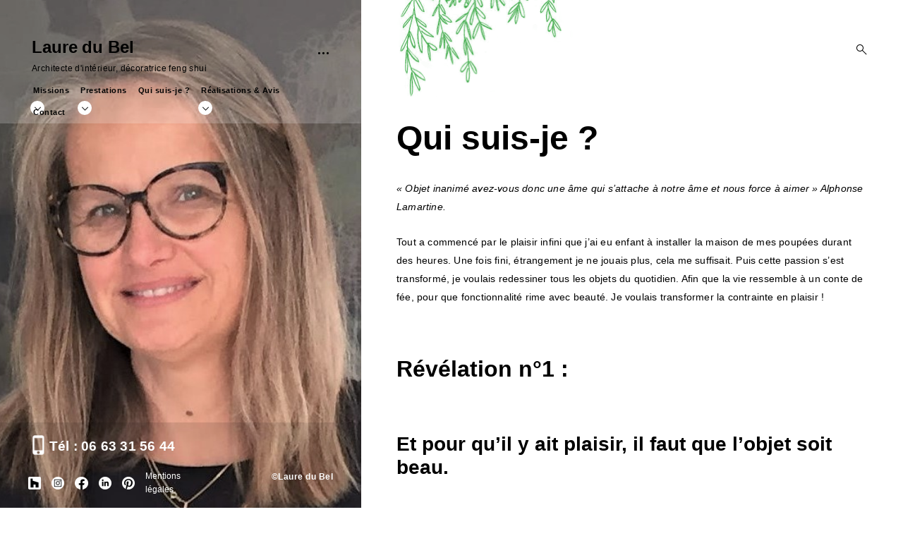

--- FILE ---
content_type: text/html; charset=UTF-8
request_url: https://lauredubel.fr/a-propos/
body_size: 14485
content:
<!DOCTYPE html>
<html lang="fr-FR">
<head>
<meta charset="UTF-8">
<meta name="viewport" content="width=device-width, initial-scale=1">
<link rel="profile" href="http://gmpg.org/xfn/11">
<link rel="pingback" href="https://lauredubel.fr/xmlrpc.php">

<meta name='robots' content='index, follow, max-image-preview:large, max-snippet:-1, max-video-preview:-1' />

	<!-- This site is optimized with the Yoast SEO plugin v25.3 - https://yoast.com/wordpress/plugins/seo/ -->
	<title>Qui suis-je ? - Laure du Bel</title>
	<link rel="canonical" href="https://lauredubel.fr/a-propos/" />
	<meta property="og:locale" content="fr_FR" />
	<meta property="og:type" content="article" />
	<meta property="og:title" content="Qui suis-je ? - Laure du Bel" />
	<meta property="og:description" content="« Objet inanimé avez-vous donc une âme qui s&rsquo;attache à notre âme et nous force à aimer » Alphonse Lamartine. Tout a commencé par le plaisir infini que j&rsquo;ai eu enfant à installer la maison de mes poupées durant des heures. Une fois fini, étrangement je ne jouais plus, cela me suffisait. Puis cette passion s&rsquo;est transformé, [&hellip;]Read more" />
	<meta property="og:url" content="https://lauredubel.fr/a-propos/" />
	<meta property="og:site_name" content="Laure du Bel" />
	<meta property="article:modified_time" content="2025-05-06T11:55:03+00:00" />
	<meta property="og:image" content="https://lauredubel.fr/wp-content/uploads/2019/08/photo-laure.jpg" />
	<meta property="og:image:width" content="482" />
	<meta property="og:image:height" content="608" />
	<meta property="og:image:type" content="image/jpeg" />
	<meta name="twitter:card" content="summary_large_image" />
	<meta name="twitter:label1" content="Durée de lecture estimée" />
	<meta name="twitter:data1" content="3 minutes" />
	<script type="application/ld+json" class="yoast-schema-graph">{"@context":"https://schema.org","@graph":[{"@type":"WebPage","@id":"https://lauredubel.fr/a-propos/","url":"https://lauredubel.fr/a-propos/","name":"Qui suis-je ? - Laure du Bel","isPartOf":{"@id":"https://lauredubel.fr/#website"},"primaryImageOfPage":{"@id":"https://lauredubel.fr/a-propos/#primaryimage"},"image":{"@id":"https://lauredubel.fr/a-propos/#primaryimage"},"thumbnailUrl":"https://lauredubel.fr/wp-content/uploads/2019/08/photo-laure.jpg","datePublished":"2019-04-29T06:34:42+00:00","dateModified":"2025-05-06T11:55:03+00:00","breadcrumb":{"@id":"https://lauredubel.fr/a-propos/#breadcrumb"},"inLanguage":"fr-FR","potentialAction":[{"@type":"ReadAction","target":["https://lauredubel.fr/a-propos/"]}]},{"@type":"ImageObject","inLanguage":"fr-FR","@id":"https://lauredubel.fr/a-propos/#primaryimage","url":"https://lauredubel.fr/wp-content/uploads/2019/08/photo-laure.jpg","contentUrl":"https://lauredubel.fr/wp-content/uploads/2019/08/photo-laure.jpg","width":482,"height":608},{"@type":"BreadcrumbList","@id":"https://lauredubel.fr/a-propos/#breadcrumb","itemListElement":[{"@type":"ListItem","position":1,"name":"Accueil","item":"https://lauredubel.fr/"},{"@type":"ListItem","position":2,"name":"Qui suis-je ?"}]},{"@type":"WebSite","@id":"https://lauredubel.fr/#website","url":"https://lauredubel.fr/","name":"Laure du Bel","description":"Architecte d&#039;intérieur, décoratrice feng shui","potentialAction":[{"@type":"SearchAction","target":{"@type":"EntryPoint","urlTemplate":"https://lauredubel.fr/?s={search_term_string}"},"query-input":{"@type":"PropertyValueSpecification","valueRequired":true,"valueName":"search_term_string"}}],"inLanguage":"fr-FR"}]}</script>
	<!-- / Yoast SEO plugin. -->


<link rel='dns-prefetch' href='//fonts.googleapis.com' />
<link rel="alternate" type="application/rss+xml" title="Laure du Bel &raquo; Flux" href="https://lauredubel.fr/feed/" />
<link rel="alternate" type="application/rss+xml" title="Laure du Bel &raquo; Flux des commentaires" href="https://lauredubel.fr/comments/feed/" />
<link rel="alternate" title="oEmbed (JSON)" type="application/json+oembed" href="https://lauredubel.fr/wp-json/oembed/1.0/embed?url=https%3A%2F%2Flauredubel.fr%2Fa-propos%2F" />
<link rel="alternate" title="oEmbed (XML)" type="text/xml+oembed" href="https://lauredubel.fr/wp-json/oembed/1.0/embed?url=https%3A%2F%2Flauredubel.fr%2Fa-propos%2F&#038;format=xml" />
<style id='wp-img-auto-sizes-contain-inline-css' type='text/css'>
img:is([sizes=auto i],[sizes^="auto," i]){contain-intrinsic-size:3000px 1500px}
/*# sourceURL=wp-img-auto-sizes-contain-inline-css */
</style>
<link rel='stylesheet' id='genericon-fonts-css' href='https://lauredubel.fr/wp-content/plugins/aperitive-widgets/css/genericons/genericons.css?ver=c1f6ce' type='text/css' media='all' />
<style id='wp-emoji-styles-inline-css' type='text/css'>

	img.wp-smiley, img.emoji {
		display: inline !important;
		border: none !important;
		box-shadow: none !important;
		height: 1em !important;
		width: 1em !important;
		margin: 0 0.07em !important;
		vertical-align: -0.1em !important;
		background: none !important;
		padding: 0 !important;
	}
/*# sourceURL=wp-emoji-styles-inline-css */
</style>
<link rel='stylesheet' id='wp-block-library-css' href='https://lauredubel.fr/wp-includes/css/dist/block-library/style.min.css?ver=c1f6ce' type='text/css' media='all' />
<style id='wp-block-separator-inline-css' type='text/css'>
@charset "UTF-8";.wp-block-separator{border:none;border-top:2px solid}:root :where(.wp-block-separator.is-style-dots){height:auto;line-height:1;text-align:center}:root :where(.wp-block-separator.is-style-dots):before{color:currentColor;content:"···";font-family:serif;font-size:1.5em;letter-spacing:2em;padding-left:2em}.wp-block-separator.is-style-dots{background:none!important;border:none!important}
/*# sourceURL=https://lauredubel.fr/wp-includes/blocks/separator/style.min.css */
</style>
<style id='global-styles-inline-css' type='text/css'>
:root{--wp--preset--aspect-ratio--square: 1;--wp--preset--aspect-ratio--4-3: 4/3;--wp--preset--aspect-ratio--3-4: 3/4;--wp--preset--aspect-ratio--3-2: 3/2;--wp--preset--aspect-ratio--2-3: 2/3;--wp--preset--aspect-ratio--16-9: 16/9;--wp--preset--aspect-ratio--9-16: 9/16;--wp--preset--color--black: #000000;--wp--preset--color--cyan-bluish-gray: #abb8c3;--wp--preset--color--white: #ffffff;--wp--preset--color--pale-pink: #f78da7;--wp--preset--color--vivid-red: #cf2e2e;--wp--preset--color--luminous-vivid-orange: #ff6900;--wp--preset--color--luminous-vivid-amber: #fcb900;--wp--preset--color--light-green-cyan: #7bdcb5;--wp--preset--color--vivid-green-cyan: #00d084;--wp--preset--color--pale-cyan-blue: #8ed1fc;--wp--preset--color--vivid-cyan-blue: #0693e3;--wp--preset--color--vivid-purple: #9b51e0;--wp--preset--gradient--vivid-cyan-blue-to-vivid-purple: linear-gradient(135deg,rgb(6,147,227) 0%,rgb(155,81,224) 100%);--wp--preset--gradient--light-green-cyan-to-vivid-green-cyan: linear-gradient(135deg,rgb(122,220,180) 0%,rgb(0,208,130) 100%);--wp--preset--gradient--luminous-vivid-amber-to-luminous-vivid-orange: linear-gradient(135deg,rgb(252,185,0) 0%,rgb(255,105,0) 100%);--wp--preset--gradient--luminous-vivid-orange-to-vivid-red: linear-gradient(135deg,rgb(255,105,0) 0%,rgb(207,46,46) 100%);--wp--preset--gradient--very-light-gray-to-cyan-bluish-gray: linear-gradient(135deg,rgb(238,238,238) 0%,rgb(169,184,195) 100%);--wp--preset--gradient--cool-to-warm-spectrum: linear-gradient(135deg,rgb(74,234,220) 0%,rgb(151,120,209) 20%,rgb(207,42,186) 40%,rgb(238,44,130) 60%,rgb(251,105,98) 80%,rgb(254,248,76) 100%);--wp--preset--gradient--blush-light-purple: linear-gradient(135deg,rgb(255,206,236) 0%,rgb(152,150,240) 100%);--wp--preset--gradient--blush-bordeaux: linear-gradient(135deg,rgb(254,205,165) 0%,rgb(254,45,45) 50%,rgb(107,0,62) 100%);--wp--preset--gradient--luminous-dusk: linear-gradient(135deg,rgb(255,203,112) 0%,rgb(199,81,192) 50%,rgb(65,88,208) 100%);--wp--preset--gradient--pale-ocean: linear-gradient(135deg,rgb(255,245,203) 0%,rgb(182,227,212) 50%,rgb(51,167,181) 100%);--wp--preset--gradient--electric-grass: linear-gradient(135deg,rgb(202,248,128) 0%,rgb(113,206,126) 100%);--wp--preset--gradient--midnight: linear-gradient(135deg,rgb(2,3,129) 0%,rgb(40,116,252) 100%);--wp--preset--font-size--small: 13px;--wp--preset--font-size--medium: 20px;--wp--preset--font-size--large: 36px;--wp--preset--font-size--x-large: 42px;--wp--preset--spacing--20: 0.44rem;--wp--preset--spacing--30: 0.67rem;--wp--preset--spacing--40: 1rem;--wp--preset--spacing--50: 1.5rem;--wp--preset--spacing--60: 2.25rem;--wp--preset--spacing--70: 3.38rem;--wp--preset--spacing--80: 5.06rem;--wp--preset--shadow--natural: 6px 6px 9px rgba(0, 0, 0, 0.2);--wp--preset--shadow--deep: 12px 12px 50px rgba(0, 0, 0, 0.4);--wp--preset--shadow--sharp: 6px 6px 0px rgba(0, 0, 0, 0.2);--wp--preset--shadow--outlined: 6px 6px 0px -3px rgb(255, 255, 255), 6px 6px rgb(0, 0, 0);--wp--preset--shadow--crisp: 6px 6px 0px rgb(0, 0, 0);}:where(.is-layout-flex){gap: 0.5em;}:where(.is-layout-grid){gap: 0.5em;}body .is-layout-flex{display: flex;}.is-layout-flex{flex-wrap: wrap;align-items: center;}.is-layout-flex > :is(*, div){margin: 0;}body .is-layout-grid{display: grid;}.is-layout-grid > :is(*, div){margin: 0;}:where(.wp-block-columns.is-layout-flex){gap: 2em;}:where(.wp-block-columns.is-layout-grid){gap: 2em;}:where(.wp-block-post-template.is-layout-flex){gap: 1.25em;}:where(.wp-block-post-template.is-layout-grid){gap: 1.25em;}.has-black-color{color: var(--wp--preset--color--black) !important;}.has-cyan-bluish-gray-color{color: var(--wp--preset--color--cyan-bluish-gray) !important;}.has-white-color{color: var(--wp--preset--color--white) !important;}.has-pale-pink-color{color: var(--wp--preset--color--pale-pink) !important;}.has-vivid-red-color{color: var(--wp--preset--color--vivid-red) !important;}.has-luminous-vivid-orange-color{color: var(--wp--preset--color--luminous-vivid-orange) !important;}.has-luminous-vivid-amber-color{color: var(--wp--preset--color--luminous-vivid-amber) !important;}.has-light-green-cyan-color{color: var(--wp--preset--color--light-green-cyan) !important;}.has-vivid-green-cyan-color{color: var(--wp--preset--color--vivid-green-cyan) !important;}.has-pale-cyan-blue-color{color: var(--wp--preset--color--pale-cyan-blue) !important;}.has-vivid-cyan-blue-color{color: var(--wp--preset--color--vivid-cyan-blue) !important;}.has-vivid-purple-color{color: var(--wp--preset--color--vivid-purple) !important;}.has-black-background-color{background-color: var(--wp--preset--color--black) !important;}.has-cyan-bluish-gray-background-color{background-color: var(--wp--preset--color--cyan-bluish-gray) !important;}.has-white-background-color{background-color: var(--wp--preset--color--white) !important;}.has-pale-pink-background-color{background-color: var(--wp--preset--color--pale-pink) !important;}.has-vivid-red-background-color{background-color: var(--wp--preset--color--vivid-red) !important;}.has-luminous-vivid-orange-background-color{background-color: var(--wp--preset--color--luminous-vivid-orange) !important;}.has-luminous-vivid-amber-background-color{background-color: var(--wp--preset--color--luminous-vivid-amber) !important;}.has-light-green-cyan-background-color{background-color: var(--wp--preset--color--light-green-cyan) !important;}.has-vivid-green-cyan-background-color{background-color: var(--wp--preset--color--vivid-green-cyan) !important;}.has-pale-cyan-blue-background-color{background-color: var(--wp--preset--color--pale-cyan-blue) !important;}.has-vivid-cyan-blue-background-color{background-color: var(--wp--preset--color--vivid-cyan-blue) !important;}.has-vivid-purple-background-color{background-color: var(--wp--preset--color--vivid-purple) !important;}.has-black-border-color{border-color: var(--wp--preset--color--black) !important;}.has-cyan-bluish-gray-border-color{border-color: var(--wp--preset--color--cyan-bluish-gray) !important;}.has-white-border-color{border-color: var(--wp--preset--color--white) !important;}.has-pale-pink-border-color{border-color: var(--wp--preset--color--pale-pink) !important;}.has-vivid-red-border-color{border-color: var(--wp--preset--color--vivid-red) !important;}.has-luminous-vivid-orange-border-color{border-color: var(--wp--preset--color--luminous-vivid-orange) !important;}.has-luminous-vivid-amber-border-color{border-color: var(--wp--preset--color--luminous-vivid-amber) !important;}.has-light-green-cyan-border-color{border-color: var(--wp--preset--color--light-green-cyan) !important;}.has-vivid-green-cyan-border-color{border-color: var(--wp--preset--color--vivid-green-cyan) !important;}.has-pale-cyan-blue-border-color{border-color: var(--wp--preset--color--pale-cyan-blue) !important;}.has-vivid-cyan-blue-border-color{border-color: var(--wp--preset--color--vivid-cyan-blue) !important;}.has-vivid-purple-border-color{border-color: var(--wp--preset--color--vivid-purple) !important;}.has-vivid-cyan-blue-to-vivid-purple-gradient-background{background: var(--wp--preset--gradient--vivid-cyan-blue-to-vivid-purple) !important;}.has-light-green-cyan-to-vivid-green-cyan-gradient-background{background: var(--wp--preset--gradient--light-green-cyan-to-vivid-green-cyan) !important;}.has-luminous-vivid-amber-to-luminous-vivid-orange-gradient-background{background: var(--wp--preset--gradient--luminous-vivid-amber-to-luminous-vivid-orange) !important;}.has-luminous-vivid-orange-to-vivid-red-gradient-background{background: var(--wp--preset--gradient--luminous-vivid-orange-to-vivid-red) !important;}.has-very-light-gray-to-cyan-bluish-gray-gradient-background{background: var(--wp--preset--gradient--very-light-gray-to-cyan-bluish-gray) !important;}.has-cool-to-warm-spectrum-gradient-background{background: var(--wp--preset--gradient--cool-to-warm-spectrum) !important;}.has-blush-light-purple-gradient-background{background: var(--wp--preset--gradient--blush-light-purple) !important;}.has-blush-bordeaux-gradient-background{background: var(--wp--preset--gradient--blush-bordeaux) !important;}.has-luminous-dusk-gradient-background{background: var(--wp--preset--gradient--luminous-dusk) !important;}.has-pale-ocean-gradient-background{background: var(--wp--preset--gradient--pale-ocean) !important;}.has-electric-grass-gradient-background{background: var(--wp--preset--gradient--electric-grass) !important;}.has-midnight-gradient-background{background: var(--wp--preset--gradient--midnight) !important;}.has-small-font-size{font-size: var(--wp--preset--font-size--small) !important;}.has-medium-font-size{font-size: var(--wp--preset--font-size--medium) !important;}.has-large-font-size{font-size: var(--wp--preset--font-size--large) !important;}.has-x-large-font-size{font-size: var(--wp--preset--font-size--x-large) !important;}
/*# sourceURL=global-styles-inline-css */
</style>

<style id='classic-theme-styles-inline-css' type='text/css'>
/*! This file is auto-generated */
.wp-block-button__link{color:#fff;background-color:#32373c;border-radius:9999px;box-shadow:none;text-decoration:none;padding:calc(.667em + 2px) calc(1.333em + 2px);font-size:1.125em}.wp-block-file__button{background:#32373c;color:#fff;text-decoration:none}
/*# sourceURL=/wp-includes/css/classic-themes.min.css */
</style>
<link rel='stylesheet' id='contact-form-7-css' href='https://lauredubel.fr/wp-content/plugins/contact-form-7/includes/css/styles.css?ver=6.0.6' type='text/css' media='all' />
<link rel='stylesheet' id='menu-image-css' href='https://lauredubel.fr/wp-content/plugins/menu-image/includes/css/menu-image.css?ver=3.12' type='text/css' media='all' />
<link rel='stylesheet' id='dashicons-css' href='https://lauredubel.fr/wp-includes/css/dashicons.min.css?ver=c1f6ce' type='text/css' media='all' />
<link rel='stylesheet' id='wpm-aperitive-style-css' href='https://lauredubel.fr/wp-content/themes/aperitive/style.css?ver=c1f6ce' type='text/css' media='all' />
<link rel='stylesheet' id='aperitive-google-fonts-css' href='https://fonts.googleapis.com/css?family=Playfair+Display:400,900,900italic,700italic,700,400italic&#038;subset=latin%2Clatin-ext' type='text/css' media='all' />
<link rel='stylesheet' id='thickbox-css' href='https://lauredubel.fr/wp-includes/js/thickbox/thickbox.css?ver=c1f6ce' type='text/css' media='all' />
<link rel='stylesheet' id='aperitive-style-css' href='https://lauredubel.fr/wp-content/themes/laurevanni/style.css?ver=c1f6ce' type='text/css' media='all' />
<style id='aperitive-style-inline-css' type='text/css'>
/*Body BG*/

	body,
	.site-content,
	.contact-filter,
	.search-wrap {
		background-color: #fff;
	}

	/*General font color*/

	body,
	input,
	select,
	textarea,
	#big-search-trigger,
	body .tb-close-icon,
	body .jp-carousel-titleanddesc-title,
	.text .single-soc-share-link a,
	.listing .cat-links a,
	body #jp-relatedposts .jp-relatedposts-items .jp-relatedposts-post .jp-relatedposts-post-context,
	.logged-in-as,
	.logged-in-as a,
	.comment-notes,
	.text .single-soc-share-link a,
	.wp-block-separator.is-style-dots:before,
	.wp-block-image figcaption,
	.wp-block-embed figcaption {
		color: #000;
	}

	hr,
	.wp-block-separator {
		background-color: #000;
	}

	/*Heading color*/

	h1,
	h2,
	h3,
	h4,
	h5,
	h6,
	h1 a,
	h2 a,
	h3 a,
	h4 a,
	h5 a,
	h6 a,
	.entry-content h1,
	.entry-content h2,
	.entry-content h3,
	.entry-content h4,
	.entry-content h5,
	.entry-content h6,
	.entry-content h1 a,
	.entry-content h2 a,
	.entry-content h3 a,
	.entry-content h4 a,
	.entry-content h5 a,
	.entry-content h6 a {
		color: #000;
	}

	/*Link and Meta colors*/

	a,
	.entry-content a,
	.entry-footer a,
	.author-box a,
	.entry-footer,
	.entry-footer a {
		color: #000;
	}

	.entry-content a:hover,
	.entry-footer a:hover,
	.author-box a:hover {
		border-color: #000;
	}

	/*Lead Header*/

	.site-title,
	.site-header a,
	.dropdown-toggle,
	.site-description,
	.hero .page-header,
	.hero .page-header h1,
	.hero .post-navigation,
	.hero .post-navigation a {
		color: #fff;
	}

	.main-navigation .current_page_item > a,
	.main-navigation .current-menu-item > a,
	.main-navigation .current_page_ancestor > a {
		border-color: #fff;
	}

	.site:before {
		background-color: #000;
	}

	/*Button*/

	button,
	input[type="button"],
	input[type="reset"],
	input[type="submit"],
	#infinite-handle span a,
	body .jp-carousel-light #carousel-reblog-box input#carousel-reblog-submit,
	body #jp-carousel-comment-form-button-submit {
		color: #fff;
		background-color: #000;
		border-color: #000;
	}

	@media only screen and (min-width: 1025px){

		button:hover,
		input[type="button"]:hover,
		input[type="reset"]:hover,
		input[type="submit"]:hover,
		#infinite-handle span a:hover,
		body .jp-carousel-light #carousel-reblog-box input#carousel-reblog-submit:hover,
		body #jp-carousel-comment-form-button-submit:hover,
		button:focus,
		input[type="button"]:focus,
		input[type="reset"]:focus,
		input[type="submit"]:focus,
		#infinite-handle span a:focus,
		body .jp-carousel-light #carousel-reblog-box input#carousel-reblog-submit:focus,
		body #jp-carousel-comment-form-button-submit:focus {
			color: #000;
			background-color: #fff;
			border-color: #000;
		}

		.site-content a:hover,
		.entry-content a:hover,
		.entry-footer a:hover,
		.author-box a:hover,
		.entry-footer a:hover {
			color: #000;
		}

		input[type="text"]:hover,
		input[type="email"]:hover,
		input[type="url"]:hover,
		input[type="password"]:hover,
		input[type="search"]:hover,
		input[type="number"]:hover,
		input[type="tel"]:hover,
		input[type="range"]:hover,
		input[type="date"]:hover,
		input[type="month"]:hover,
		input[type="week"]:hover,
		input[type="time"]:hover,
		input[type="datetime"]:hover,
		input[type="datetime-local"]:hover,
		input[type="color"]:hover,
		textarea:hover,
		select:hover {
			border-color: #000;
		}

		h1 a:hover,
		h2 a:hover,
		h3 a:hover,
		h4 a:hover,
		h5 a:hover,
		h6 a:hover,
		.entry-content h1 a:hover,
		.entry-content h2 a:hover,
		.entry-content h3 a:hover,
		.entry-content h4 a:hover,
		.entry-content h5 a:hover,
		.entry-content h6 a:hover {
			color: #000;
		}

	}

	/*Sidebar*/

	body > .widget-area {
		background-color: #fff;
	}

	.scroll-box .widget,
	.scroll-box .widget p,
	.scroll-box .widget a,
	.scroll-box .tagcloud a,
	.scroll-box  input[type="text"],
	.scroll-box  input[type="email"],
	.scroll-box  input[type="tel"],
	.scroll-box  input[type="url"],
	.scroll-box  input[type="password"],
	.scroll-box  input[type="search"],
	.scroll-box  textarea,
	.scroll-box .widget_wpcom_social_media_icons_widget a,
	.scroll-box .jetpack-display-remote-posts h4 a,
	.scroll-box .widget .search-form input[type="submit"],
	.newsleter-widget form input[type="submit"],
	.scroll-box .widget_recent_comments li,
	.scroll-box .widget_recent_comments .comment-author-link a,
	.scroll-box .widget_recent_entries li,
	.scroll-box .rss-date,
	.scroll-box .rssSummary {
		color: rgba(0,0,0,0.8);
	}

	.scroll-box h1,
	.scroll-box h2,
	.scroll-box h3,
	.scroll-box h4,
	.scroll-box h5,
	.scroll-box h6 {
		color: #000;
	}

	.scroll-box h1,
	.scroll-box h2,
	.scroll-box h3,
	.scroll-box h4,
	.scroll-box h5,
	.scroll-box h6 {
		color: #000;
	}

	.widget input[type="text"],
	.widget input[type="email"],
	.widget input[type="tel"],
	.widget input[type="password"],
	.widget input[type="url"],
	.widget input[type="search"],
	.widget select,
	.widget textarea {
		border-color: rgba(0,0,0,0.15);
		color: #000;
	}

	.widget input::-webkit-input-placeholder {
		color: rgba(0,0,0,0.8);
	}

	.widget input:-moz-placeholder {
		color: rgba(0,0,0,0.8);
	}

	.widget input::-moz-placeholder {
		color: rgba(0,0,0,0.8);
	}

	.widget input[type="text"]:focus,
	.widget input[type="email"]:focus,
	.widget input[type="tel"]:focus,
	.widget input[type="password"]:focus,
	.widget input[type="url"]:focus,
	.widget input[type="search"]:focus,
	.widget select:focus,
	.widget textarea:focus {
		border-color: #000;
	}

	.close-sidebar:before,
	.close-sidebar:after {
		background-color: #000;
	}

	@media only screen and (min-width: 1025px){

		.scroll-box .widget a:hover,
		.scroll-box .widget .search-form input[type="submit"]:hover,
		.newsleter-widget form input[type="submit"]:hover,
		.scroll-box .jetpack-display-remote-posts h4 a:hover {
			color: #000;
		}

		.scroll-box .widget h1 a:hover,
		.scroll-box .widget h2 a:hover,
		.scroll-box .widget h3 a:hover,
		.scroll-box .widget h4 a:hover,
		.scroll-box .widget h5 a:hover,
		.scroll-box .widget h6 a:hover {
			color: rgba(0,0,0,0.6);
		}


		.widget input[type="text"]:hover,
		.widget input[type="email"]:hover,
		.widget input[type="tel"]:hover,
		.widget input[type="password"]:hover,
		.widget input[type="url"]:hover,
		.widget input[type="search"]:hover,
		.widget select:hover,
		.widget textarea:hover {
			border-color: #000;
		}

	}

	/*Responsive*/

	@media only screen and (min-width: 1025px){

		.site-footer,
		.menu-social-container a,
		.site-info a {
			color: #fff;
		}

	}

	@media only screen and (max-width: 1024px){

		.site-footer,
		.menu-social-container a,
		.site-info a {
			color: #000;
		}

		.header-scrolled .site-header {
			background-color: #ccc;
		}

		#big-search-trigger {
			color: #fff;
		}

		.site-footer {
			background-color: #fff;
		}

	}
/*# sourceURL=aperitive-style-inline-css */
</style>
<link rel='stylesheet' id='wp-block-paragraph-css' href='https://lauredubel.fr/wp-includes/blocks/paragraph/style.min.css?ver=c1f6ce' type='text/css' media='all' />
<link rel='stylesheet' id='wp-block-heading-css' href='https://lauredubel.fr/wp-includes/blocks/heading/style.min.css?ver=c1f6ce' type='text/css' media='all' />
<link rel='stylesheet' id='wp-block-list-css' href='https://lauredubel.fr/wp-includes/blocks/list/style.min.css?ver=c1f6ce' type='text/css' media='all' />
<script type="text/javascript" async src="https://lauredubel.fr/wp-content/plugins/burst-statistics/helpers/timeme/timeme.min.js?ver=1749670802" id="burst-timeme-js"></script>
<script type="text/javascript" src="https://lauredubel.fr/wp-includes/js/jquery/jquery.min.js?ver=3.7.1" id="jquery-core-js"></script>
<script type="text/javascript" src="https://lauredubel.fr/wp-includes/js/jquery/jquery-migrate.min.js?ver=3.4.1" id="jquery-migrate-js"></script>
<link rel="https://api.w.org/" href="https://lauredubel.fr/wp-json/" /><link rel="alternate" title="JSON" type="application/json" href="https://lauredubel.fr/wp-json/wp/v2/pages/7" /><link rel="EditURI" type="application/rsd+xml" title="RSD" href="https://lauredubel.fr/xmlrpc.php?rsd" />

<link rel='shortlink' href='https://lauredubel.fr/?p=7' />
	<style>
		.kirki-customizer-loading-wrapper {
			background-image: none !important;
		}
	</style>
			<style type="text/css" id="wp-custom-css">
			.site-footer .menu .icone.pinterest a {
    background: transparent url(https://lauredubel.fr/wp-content/uploads/2019/11/ico_pinterest3.png) no-repeat center center;
    background-size: cover;
}
@media only screen and (min-width: 1025px){
#masthead a:hover {
    color: #ffffff !important;
	}
}
@media only screen and (min-width: 1025px){
.dropdown-toggle{
	background-color:#ffffff !important
		
	}
}
@media only screen and (min-width: 1025px){
.icon-drop-down:before{
	color:#000000 !important;
	font-size:11px;
	}
}

@media only screen and (min-width: 1025px){
.site-branding .nav-menu > li.current-menu-parent, .site-header nav .nav-menu > li.current-menu-parent, .site-branding .nav-menu > li.current-menu-item, .site-header nav .nav-menu > li.current-menu-item {
    background-color: transparent;
	}
}		</style>
		<style id="kirki-inline-styles">body, p, a, cite, button, input, select, textarea, .sharedaddy .sd-social-text .sd-content ul li a.sd-button, .widget.widget_recent_entries li > span, .site-main .contact-form label, body .slideshow-slide-caption, body .content-area #infinite-handle > span > button > a, .jp-carousel-titleanddesc-title{font-family:-apple-system, BlinkMacSystemFont, "Segoe UI", Roboto, Oxygen-Sans, Ubuntu, Cantarell, "Helvetica Neue", sans-serif;font-weight:400;}h1, h2, h3, h4, h5, h6, blockquote, blockquote p, q, q p, button, input[type="button"], input[type="reset"], input[type="submit"], .emphasis, .site-title a, .site-header .main-navigation a, .dropcap:before, .post-navigation .nav-previous a, .posts-navigation .nav-previous a, .post-navigation .nav-next a, .posts-navigation .nav-next a, .widget.widget_recent_entries li > a, .widget table caption, .widget th, .widget tfoot td a, .widget_recent_comments .comment-author-link, .widget_recent_comments .comment-author-link a, .widget_recent_comments .recentcomments, .widget_recent_comments .recentcomments a, .comments-area .comment-list .comment-author b > a, body.search .search-post-type, body.error404 .page-content > p, .error-404 .search-instructions, .error-404 input[type="search"], .search-no-results input[type="search"], body.search.search-no-results section.no-results .page-content > p, body #jp-relatedposts .jp-relatedposts-items-visual .jp-relatedposts-post h4.jp-relatedposts-post-title, body #jp-relatedposts h3.jp-relatedposts-headline, .comments-area .comment-list .comment-author b, .comments-area .no-comments, .search-wrap input[type="search"], .no-results input[type="search"], .error-404 input[type="search"]{font-family:-apple-system, BlinkMacSystemFont, "Segoe UI", Roboto, Oxygen-Sans, Ubuntu, Cantarell, "Helvetica Neue", sans-serif;font-weight:700;}</style></head>

<body class="wp-singular page-template page-template-page-style2 page-template-page-style2-php page page-id-7 wp-theme-aperitive wp-child-theme-laurevanni tk-theme-frontend">

<aside id="secondary" class="widget-area" role="complementary">
	<div class="scroll-box">
		<section id="aperitive_latest_posts_widget-2" class="widget widget_recent_entries"><h2 class="widget-title">Latest Posts</h2>
            <ul class="list-reset">

            
            <li>

                <div class="flag flag--bottom">

                    
                            <div class="flag__img">
                                <a href="https://lauredubel.fr/projet-etude-feng-shui-dune-maison-a-nantes-chez-julie/" rel="bookmark" title="Permanent Link: Projet : Étude feng shui d&rsquo;une maison à Nantes chez Julie">
                                    <img width="1162" height="867" src="https://lauredubel.fr/wp-content/uploads/2025/06/Capture-decran-2025-06-10-103326.png" class="side-item-thumb wp-post-image" alt="" decoding="async" fetchpriority="high" srcset="https://lauredubel.fr/wp-content/uploads/2025/06/Capture-decran-2025-06-10-103326.png 1162w, https://lauredubel.fr/wp-content/uploads/2025/06/Capture-decran-2025-06-10-103326-300x224.png 300w, https://lauredubel.fr/wp-content/uploads/2025/06/Capture-decran-2025-06-10-103326-1024x764.png 1024w, https://lauredubel.fr/wp-content/uploads/2025/06/Capture-decran-2025-06-10-103326-768x573.png 768w, https://lauredubel.fr/wp-content/uploads/2025/06/Capture-decran-2025-06-10-103326-200x149.png 200w, https://lauredubel.fr/wp-content/uploads/2025/06/Capture-decran-2025-06-10-103326-24x18.png 24w, https://lauredubel.fr/wp-content/uploads/2025/06/Capture-decran-2025-06-10-103326-36x27.png 36w, https://lauredubel.fr/wp-content/uploads/2025/06/Capture-decran-2025-06-10-103326-48x36.png 48w" sizes="(max-width: 1162px) 100vw, 1162px" />                                </a>
                            </div>

                    
                    <div class="flag__body">
                        <h4>
                            <a href="https://lauredubel.fr/projet-etude-feng-shui-dune-maison-a-nantes-chez-julie/" rel="bookmark" title="Permanent Link: Projet : Étude feng shui d&rsquo;une maison à Nantes chez Julie">
                                Projet : Étude feng shui d&rsquo;une maison à Nantes chez Julie...                            </a>
                        </h4>
                        <span>2025-08-05</span>
                    </div>

                </div>

            </li>

        
            <li>

                <div class="flag flag--bottom">

                    
                            <div class="flag__img">
                                <a href="https://lauredubel.fr/renovation-appartement/" rel="bookmark" title="Permanent Link: Rénovation appartement ancien">
                                    <img width="2560" height="1920" src="https://lauredubel.fr/wp-content/uploads/2025/06/2-scaled.png" class="side-item-thumb wp-post-image" alt="" decoding="async" srcset="https://lauredubel.fr/wp-content/uploads/2025/06/2-scaled.png 2560w, https://lauredubel.fr/wp-content/uploads/2025/06/2-300x225.png 300w, https://lauredubel.fr/wp-content/uploads/2025/06/2-1024x768.png 1024w, https://lauredubel.fr/wp-content/uploads/2025/06/2-768x576.png 768w, https://lauredubel.fr/wp-content/uploads/2025/06/2-1536x1152.png 1536w, https://lauredubel.fr/wp-content/uploads/2025/06/2-2048x1536.png 2048w, https://lauredubel.fr/wp-content/uploads/2025/06/2-200x150.png 200w, https://lauredubel.fr/wp-content/uploads/2025/06/2-24x18.png 24w, https://lauredubel.fr/wp-content/uploads/2025/06/2-36x27.png 36w, https://lauredubel.fr/wp-content/uploads/2025/06/2-48x36.png 48w" sizes="(max-width: 2560px) 100vw, 2560px" />                                </a>
                            </div>

                    
                    <div class="flag__body">
                        <h4>
                            <a href="https://lauredubel.fr/renovation-appartement/" rel="bookmark" title="Permanent Link: Rénovation appartement ancien">
                                Rénovation appartement ancien                            </a>
                        </h4>
                        <span>2025-07-22</span>
                    </div>

                </div>

            </li>

        
            <li>

                <div class="flag flag--bottom">

                    
                    <div class="flag__body">
                        <h4>
                            <a href="https://lauredubel.fr/aide-au-demenagement-et-a-lamenagement-dans-un-appartement-a-nantes/" rel="bookmark" title="Permanent Link: Aide au déménagement et à l&rsquo;aménagement dans un appartement à Nantes">
                                Aide au déménagement et à l&rsquo;aménagement dans un appartemen...                            </a>
                        </h4>
                        <span>2025-07-16</span>
                    </div>

                </div>

            </li>

        
            <li>

                <div class="flag flag--bottom">

                    
                            <div class="flag__img">
                                <a href="https://lauredubel.fr/projet-renovation-dun-appartement/" rel="bookmark" title="Permanent Link: Projet : Rénovation d&rsquo;un appartement à Paris">
                                    <img width="1160" height="869" src="https://lauredubel.fr/wp-content/uploads/2025/06/Capture-decran-2025-06-11-110453.png" class="side-item-thumb wp-post-image" alt="" decoding="async" srcset="https://lauredubel.fr/wp-content/uploads/2025/06/Capture-decran-2025-06-11-110453.png 1160w, https://lauredubel.fr/wp-content/uploads/2025/06/Capture-decran-2025-06-11-110453-300x225.png 300w, https://lauredubel.fr/wp-content/uploads/2025/06/Capture-decran-2025-06-11-110453-1024x767.png 1024w, https://lauredubel.fr/wp-content/uploads/2025/06/Capture-decran-2025-06-11-110453-768x575.png 768w, https://lauredubel.fr/wp-content/uploads/2025/06/Capture-decran-2025-06-11-110453-200x150.png 200w, https://lauredubel.fr/wp-content/uploads/2025/06/Capture-decran-2025-06-11-110453-24x18.png 24w, https://lauredubel.fr/wp-content/uploads/2025/06/Capture-decran-2025-06-11-110453-36x27.png 36w, https://lauredubel.fr/wp-content/uploads/2025/06/Capture-decran-2025-06-11-110453-48x36.png 48w" sizes="(max-width: 1160px) 100vw, 1160px" />                                </a>
                            </div>

                    
                    <div class="flag__body">
                        <h4>
                            <a href="https://lauredubel.fr/projet-renovation-dun-appartement/" rel="bookmark" title="Permanent Link: Projet : Rénovation d&rsquo;un appartement à Paris">
                                Projet : Rénovation d&rsquo;un appartement à Paris                            </a>
                        </h4>
                        <span>2025-07-08</span>
                    </div>

                </div>

            </li>

        
            <li>

                <div class="flag flag--bottom">

                    
                            <div class="flag__img">
                                <a href="https://lauredubel.fr/projet-renovation-dun-appartement-ancien-a-saint-malo/" rel="bookmark" title="Permanent Link: Projet : Rénovation d&rsquo;un appartement ancien à saint Malo.">
                                    <img width="650" height="868" src="https://lauredubel.fr/wp-content/uploads/2025/07/1-1.png" class="side-item-thumb wp-post-image" alt="" decoding="async" srcset="https://lauredubel.fr/wp-content/uploads/2025/07/1-1.png 650w, https://lauredubel.fr/wp-content/uploads/2025/07/1-1-225x300.png 225w, https://lauredubel.fr/wp-content/uploads/2025/07/1-1-200x267.png 200w, https://lauredubel.fr/wp-content/uploads/2025/07/1-1-18x24.png 18w, https://lauredubel.fr/wp-content/uploads/2025/07/1-1-27x36.png 27w, https://lauredubel.fr/wp-content/uploads/2025/07/1-1-36x48.png 36w" sizes="(max-width: 650px) 100vw, 650px" />                                </a>
                            </div>

                    
                    <div class="flag__body">
                        <h4>
                            <a href="https://lauredubel.fr/projet-renovation-dun-appartement-ancien-a-saint-malo/" rel="bookmark" title="Permanent Link: Projet : Rénovation d&rsquo;un appartement ancien à saint Malo.">
                                Projet : Rénovation d&rsquo;un appartement ancien à saint Malo....                            </a>
                        </h4>
                        <span>2025-07-01</span>
                    </div>

                </div>

            </li>

                            
        </ul>

        </section>	</div>
	<button id="closeSidebar" class="close-sidebar"><span class="screen-reader-text">close sidebar</span></button>
</aside><!-- #secondary -->
<div id="page" class="site">
	<a class="skip-link screen-reader-text" href="#content">Skip to content</a>

	<header id="masthead" class="site-header style2" role="banner">

		<div class="hero-container">

			<div class="site-branding">

							<p class="site-title "><a href="https://lauredubel.fr/" rel="home">Laure du Bel</a></p>
		<p class="site-description">Architecte d&#039;intérieur, décoratrice feng shui</p>
			</div><!-- .site-branding -->

			<nav id="site-navigation" class="main-navigation" role="navigation">
				<button class="menu-toggle" aria-controls="primary-menu" aria-expanded="false"><i>Menu</i><span>&nbsp;</span></button>
				<div class="menu-mainav-container"><ul id="primary-menu" class="menu"><li id="menu-item-40" class="menu-item menu-item-type-post_type menu-item-object-page menu-item-has-children menu-item-40"><a href="https://lauredubel.fr/objectifs/">Missions</a>
<ul class="sub-menu">
	<li id="menu-item-574" class="menu-item menu-item-type-post_type menu-item-object-page menu-item-574"><a href="https://lauredubel.fr/objectifs/amenager-son-entreprise/">Aménager son entreprise</a></li>
	<li id="menu-item-573" class="menu-item menu-item-type-post_type menu-item-object-page menu-item-573"><a href="https://lauredubel.fr/objectifs/harmoniser-son-habitat/">Harmoniser son habitat</a></li>
	<li id="menu-item-575" class="menu-item menu-item-type-post_type menu-item-object-page menu-item-575"><a href="https://lauredubel.fr/objectifs/harmoniser-sa-vie/">Harmoniser sa vie</a></li>
</ul>
</li>
<li id="menu-item-130" class="menu-item menu-item-type-post_type menu-item-object-page menu-item-has-children menu-item-130"><a href="https://lauredubel.fr/prestations/">Prestations</a>
<ul class="sub-menu">
	<li id="menu-item-572" class="menu-item menu-item-type-post_type menu-item-object-page menu-item-572"><a href="https://lauredubel.fr/prestations/prestation-entreprise/">Prestation entreprise Feng shui</a></li>
	<li id="menu-item-570" class="menu-item menu-item-type-post_type menu-item-object-page menu-item-570"><a href="https://lauredubel.fr/prestations/prestation-habitat/">Prestation habitat Feng shui</a></li>
	<li id="menu-item-1623" class="menu-item menu-item-type-post_type menu-item-object-page menu-item-1623"><a href="https://lauredubel.fr/prestations/prestation-harmoniser-sa-vie/">Prestation : ateliers pour harmoniser son intérieur</a></li>
</ul>
</li>
<li id="menu-item-41" class="menu-item menu-item-type-post_type menu-item-object-page current-menu-item page_item page-item-7 current_page_item menu-item-41"><a href="https://lauredubel.fr/a-propos/" aria-current="page">Qui suis-je ?</a></li>
<li id="menu-item-206" class="menu-item menu-item-type-post_type menu-item-object-page menu-item-has-children menu-item-206"><a href="https://lauredubel.fr/temoignages/">Réalisations &#038; Avis</a>
<ul class="sub-menu">
	<li id="menu-item-578" class="menu-item menu-item-type-taxonomy menu-item-object-category menu-item-578"><a href="https://lauredubel.fr/category/entreprise/">Entreprise</a></li>
	<li id="menu-item-579" class="menu-item menu-item-type-taxonomy menu-item-object-category menu-item-579"><a href="https://lauredubel.fr/category/habitat/">Habitat</a></li>
	<li id="menu-item-577" class="menu-item menu-item-type-taxonomy menu-item-object-category menu-item-577"><a href="https://lauredubel.fr/category/developpement-personnel/">Développement personnel</a></li>
</ul>
</li>
<li id="menu-item-38" class="menu-item menu-item-type-post_type menu-item-object-page menu-item-38"><a href="https://lauredubel.fr/contact/">Contact</a></li>
</ul></div>			</nav><!-- #site-navigation -->

			<!-- Sidebar trigger -->
			
				<a href="#" id="sidebar-trigger" class="sidebar-trigger"><!-- needs to stay as link element so it can be displayed as table-cell -->
					<span class="screen-reader-text">open sidebar</span>
					<i class="icon-sidebar"></i>
				</a>

					</div><!-- .hero-container -->

	</header><!-- #masthead -->

	<!-- Search form -->
	<div class="search-wrap content-container">
		<div class="search-form-wrap">
			
<form role="search" method="get" class="search-form" action="https://lauredubel.fr/">
	<label>
		<span class="screen-reader-text">Search for:</span>
		<input type="search" class="search-field" placeholder="Type to search" value="" name="s" autocomplete="off">
	</label>
	<input type="submit" class="search-submit" value="Search" disabled="">
</form>			<div class="search-instructions">Press Enter / Return to begin your search.</div>
			<button id="big-search-close">
				<span class="screen-reader-text">close search form</span>
			</button>
		</div>
	</div>
	<button id="big-search-trigger">
		<span class="screen-reader-text">open search form</span>
		<i class="icon-search"></i>
	</button>

	<figure id="heroBox" class="hero hero-container">

	

		<img width="482" height="608" src="https://lauredubel.fr/wp-content/uploads/2019/08/photo-laure.jpg" class="attachment-post-thumbnail size-post-thumbnail wp-post-image" alt="" decoding="async" srcset="https://lauredubel.fr/wp-content/uploads/2019/08/photo-laure.jpg 482w, https://lauredubel.fr/wp-content/uploads/2019/08/photo-laure-238x300.jpg 238w, https://lauredubel.fr/wp-content/uploads/2019/08/photo-laure-200x252.jpg 200w" sizes="(max-width: 482px) 100vw, 482px" />
	


	
	
	</figure>

	<div id="content" class="site-content content-container">


	<div id="primary" class="content-area">
		<main id="main" class="site-main" role="main">
            

            
            
		
			<header class="page-header">

				<h1 class="page-title">Qui suis-je ?</h1>
			</header><!-- .page-header -->

		

		
		
		


	
	
	


			
<article id="post-7" class="post-7 page type-page status-publish has-post-thumbnail hentry">
	<div class="entry-content">
		
<p><strong><em> </em></strong><em> « Objet inanimé avez-vous donc une âme qui s&rsquo;attache à notre âme et nous force à aimer » Alphonse Lamartine.</em></p>



<p>Tout a commencé par le plaisir infini que j&rsquo;ai eu enfant à installer la maison de mes poupées durant des heures. Une fois fini, étrangement je ne jouais plus, cela me suffisait. Puis cette passion s&rsquo;est transformé, je voulais redessiner tous les objets du quotidien. Afin que la vie ressemble à un conte de fée, pour que fonctionnalité rime avec beauté. Je voulais transformer la contrainte en plaisir&nbsp;!</p>



<h2 class="wp-block-heading"><strong>Révélation&nbsp;n°1 : </strong></h2>



<h3 class="wp-block-heading">Et <strong>pour qu’il y ait plaisir, il faut que l&rsquo;objet soit beau. </strong></h3>



<p>Et pour qu’il soit beau, il faut lui donner une âme. Ainsi est né mon envie de devenir architecte d&rsquo;intérieur. Ré-enchanter des maisons ou des bureaux était mon objectif, avec comme fil conducteur&nbsp;: la fonctionnalité au service du beau.                                                                                                                    J’aborde les espaces comme une suite logique qui s&rsquo;assemble, un intérieur qui rassemble  les meubles et ces petits objets bien à nous.</p>



<h2 class="wp-block-heading"><strong>Révélation&nbsp;n°2 : </strong> </h2>



<h2 class="wp-block-heading">Ma passion de l’humain et ma quête de sens </h2>



<p>m’amènent en parallèle à me former à la <a rel="noreferrer noopener" aria-label="cybernétique (s’ouvre dans un nouvel onglet)" href="http://www.mjndeveloppement.com/" target="_blank">cybernétique</a>: PNL ainsi qu’à des techniques axées sur la réussite et le bien-être avec <a rel="noreferrer noopener" aria-label="David Laroche  (s’ouvre dans un nouvel onglet)" href="https://davidlaroche.fr/" target="_blank">David Laroche </a>. Je tombe également sur une émission de radio sur le <a href="https://fr.wikipedia.org/wiki/Feng_shui" target="_blank" rel="noreferrer noopener" aria-label="feng shui (s’ouvre dans un nouvel onglet)">feng shui</a> qui sera mon premier contact avec ce concept.Le lien entre ce qu’on est et les lieux dans lesquels on vit, à savoir la maison et le bureau, m’apparaît comme une évidence fluide. &nbsp;Ils interagissent, l’un étant le reflet de l’autre. </p>



<h2 class="wp-block-heading"><strong>Révélation&nbsp;n°3 : </strong></h2>



<h3 class="wp-block-heading"><strong>L’agencement de nos espaces de vie a une influence sur notre espace intérieur.</strong> </h3>



<p>Une formation en Feng Shui métamorphose mon regard sur l&rsquo;architecture intérieur et sur ce qui donne du sens à nos lieux de vie. Maintenant riche de tous ces enseignements et de toutes ces imbrications,  je les mets en usage dans mon métier.</p>



<h2 class="wp-block-heading"><strong>Le conseil en espace intérieur.</strong> </h2>



<p>La démarche que j’ai mise au point s’appuie sur le constat que l’environnement est le miroir de l’être humain. C&rsquo;est un tout. En agissant sur l&rsquo;un l&rsquo;autre bouge !</p>



<p><strong>C&rsquo;est un accompagnement tridimensionnel&nbsp;:</strong></p>



<ul class="wp-block-list"><li>L’aménagement de votre habitation</li><li>L’aménagement de votre lieu de travail</li><li>L’aménagement de votre tête  </li></ul>



<hr class="wp-block-separator is-style-wide"/>



<h2 class="wp-block-heading">Parcours</h2>



<p><strong>Depuis 2018&nbsp;: Conseil en architecte d’intérieur en Feng Shui</strong> <strong>et développement personnel </strong>:<br><strong>En entreprises</strong> : -LUXOCEA , -MAMA CATINAT Restaurant -Institit de bien-être ANGE BEAUTE                                                                                         Pour les <strong>Particuliers </strong>: Appartements et maisons  &#8211; Nantes &amp; Ile-de-France            <strong>Développement personnel</strong> : Ateliers  &amp; accompagnement en individuel.</p>



<p><strong>2006 à 2017&nbsp;: IKEA Nantes</strong> <br><strong>Architecte d’intérieur</strong><br>Agencement d&rsquo;ambiance et boutique&nbsp;sur la zone de vente : salon, salle à manger, cuisine, salle de bain, chambre, bureau, restaurant.<br><strong>Visual Merchandiser</strong><br>Optimisation de la surface de vente en fonction d’objectifs commerciaux. , Exposition et mise en valeur des nouvelles collections,</p>



<p><strong>2003-2005&nbsp;: OUEST WOOD / Maisons en ossature bois (Nantes)</strong><br><strong>2002-2003&nbsp;: Architecte d’intérieur indépendante&nbsp;(Nantes)</strong><br><strong>1997-2002&nbsp;: Bureau d&rsquo;étude </strong> <strong>IDM</strong> <strong>groupe Coupechoux -(Nantes)</strong><br><strong>1996-1997&nbsp;: Agence d’architecture DIDIER LEFORT (Paris)</strong></p>



<h2 class="wp-block-heading">Formation</h2>



<p>2019 : Stage  de reconnexion à soi à bugarach Rennes le chateau <a href="https://aunomducorps.fr/">Caroline gautier</a></p>



<p>2019&nbsp;: Formations «&nbsp;bien-être, 28 jour de<strong> gratitude, performance et réussite</strong>&nbsp;» avec David Laroche, Paris</p>



<p> 2018 : Formation au<strong> Feng Shui</strong>&nbsp;// <a href="https://www.adequationenergie.com/" target="_blank" rel="noreferrer noopener" aria-label="Adéquation (s’ouvre dans un nouvel onglet)">Adéquation</a>, Paris  </p>



<p>2015 &#8211; 2016&nbsp;: Formation <strong><a rel="noreferrer noopener" aria-label="Human Cybernetics (s’ouvre dans un nouvel onglet)" href="http://www.mjndeveloppement.com/" target="_blank">Human Cybernetics</a></strong> – MJN Institute, Paris</p>



<p> 1994 &#8211; 1999&nbsp;: <strong><a href="http://ecolecamondo.fr/" target="_blank" rel="noreferrer noopener" aria-label="Ecole Camondo (s’ouvre dans un nouvel onglet)">Ecole Camondo</a></strong>, Paris<br>Architecture d’intérieur/Design</p>
	</div><!-- .entry-content -->

	</article><!-- #post-## -->
            
            
            
		</main><!-- #main -->
	</div><!-- #primary -->


	</div><!-- #content -->


	<footer id="colophon" class="site-footer hero-container" role="contentinfo">
		<!-- Social menu -->
        <p class="contact-phone"><span class="icone phone"></span>Tél : 06 63 31 56 44</p>
		<div class="menu-social-menu-container"><ul id="menu-social-menu" class="menu"><li id="menu-item-1240" class="menu-item menu-item-type-custom menu-item-object-custom menu-item-1240"><a target="_blank" href="https://www.houzz.fr/pro/webuser-338721717/laure-du-bel" class="menu-image-title-hide menu-image-not-hovered"><span class="menu-image-title-hide menu-image-title">Houzz</span><img width="36" height="36" src="https://lauredubel.fr/wp-content/uploads/2025/05/Logo-houzz-noir-e1747905924867.png" class="menu-image menu-image-title-hide" alt="" decoding="async" loading="lazy" /></a></li>
<li id="menu-item-1238" class="menu-item menu-item-type-custom menu-item-object-custom menu-item-1238"><a target="_blank" href="https://www.instagram.com/lauredubel/" class="menu-image-title-hide menu-image-not-hovered"><span class="menu-image-title-hide menu-image-title">Instagram</span><img width="36" height="36" src="https://lauredubel.fr/wp-content/uploads/2025/05/Logo-insta-noir-e1747905955809.png" class="menu-image menu-image-title-hide" alt="" decoding="async" loading="lazy" /></a></li>
<li id="menu-item-34" class="menu-item menu-item-type-custom menu-item-object-custom menu-item-34"><a target="_blank" href="https://www.facebook.com/LaureduBel" class="menu-image-title-hide menu-image-not-hovered"><span class="menu-image-title-hide menu-image-title">Facebook</span><img width="36" height="36" src="https://lauredubel.fr/wp-content/uploads/2025/05/Logo-facebook-noir-e1747905975606.png" class="menu-image menu-image-title-hide" alt="" decoding="async" loading="lazy" /></a></li>
<li id="menu-item-1307" class="menu-item menu-item-type-custom menu-item-object-custom menu-item-1307"><a href="https://www.linkedin.com/in/laure-du-bel-087520137/" class="menu-image-title-hide menu-image-not-hovered"><span class="menu-image-title-hide menu-image-title">LinkedIn</span><img width="36" height="36" src="https://lauredubel.fr/wp-content/uploads/2025/06/Logo-LinkedIn-e1748940468398.png" class="menu-image menu-image-title-hide" alt="" decoding="async" loading="lazy" /></a></li>
<li id="menu-item-1036" class="menu-item menu-item-type-custom menu-item-object-custom menu-item-1036"><a target="_blank" href="https://www.pinterest.fr/laurevanni/" class="menu-image-title-hide menu-image-not-hovered"><span class="menu-image-title-hide menu-image-title">Pinterest</span><img width="36" height="36" src="https://lauredubel.fr/wp-content/uploads/2025/05/Logo-pinterest-noir-e1747905999588.png" class="menu-image menu-image-title-hide" alt="" decoding="async" loading="lazy" /></a></li>
<li id="menu-item-844" class="menu-item menu-item-type-post_type menu-item-object-page menu-item-844"><a href="https://lauredubel.fr/mentions-legales/">Mentions légales</a></li>
</ul></div>
		<div class="site-info">

			©Laure du Bel
		</div><!-- .site-info -->

	</footer><!-- #colophon -->
</div><!-- #page -->

<script type="speculationrules">
{"prefetch":[{"source":"document","where":{"and":[{"href_matches":"/*"},{"not":{"href_matches":["/wp-*.php","/wp-admin/*","/wp-content/uploads/*","/wp-content/*","/wp-content/plugins/*","/wp-content/themes/laurevanni/*","/wp-content/themes/aperitive/*","/*\\?(.+)"]}},{"not":{"selector_matches":"a[rel~=\"nofollow\"]"}},{"not":{"selector_matches":".no-prefetch, .no-prefetch a"}}]},"eagerness":"conservative"}]}
</script>
<script type="text/javascript" id="burst-js-extra">
/* <![CDATA[ */
var burst = {"tracking":{"isInitialHit":true,"lastUpdateTimestamp":0,"beacon_url":"https://lauredubel.fr/wp-content/plugins/burst-statistics/endpoint.php"},"options":{"cookieless":1,"pageUrl":"https://lauredubel.fr/a-propos/","beacon_enabled":1,"do_not_track":1,"enable_turbo_mode":1,"track_url_change":0,"cookie_retention_days":30},"goals":{"completed":[],"scriptUrl":"https://lauredubel.fr/wp-content/plugins/burst-statistics//assets/js/build/burst-goals.js?v=2.0.8","active":[]},"cache":{"uid":null,"fingerprint":null,"isUserAgent":null,"isDoNotTrack":null,"useCookies":null}};
//# sourceURL=burst-js-extra
/* ]]> */
</script>
<script type="text/javascript" defer src="https://lauredubel.fr/wp-content/plugins/burst-statistics/assets/js/build/burst-cookieless.min.js?ver=1749670802" id="burst-js"></script>
<script type="text/javascript" src="https://lauredubel.fr/wp-includes/js/dist/hooks.min.js?ver=dd5603f07f9220ed27f1" id="wp-hooks-js"></script>
<script type="text/javascript" src="https://lauredubel.fr/wp-includes/js/dist/i18n.min.js?ver=c26c3dc7bed366793375" id="wp-i18n-js"></script>
<script type="text/javascript" id="wp-i18n-js-after">
/* <![CDATA[ */
wp.i18n.setLocaleData( { 'text direction\u0004ltr': [ 'ltr' ] } );
//# sourceURL=wp-i18n-js-after
/* ]]> */
</script>
<script type="text/javascript" src="https://lauredubel.fr/wp-content/plugins/contact-form-7/includes/swv/js/index.js?ver=6.0.6" id="swv-js"></script>
<script type="text/javascript" id="contact-form-7-js-translations">
/* <![CDATA[ */
( function( domain, translations ) {
	var localeData = translations.locale_data[ domain ] || translations.locale_data.messages;
	localeData[""].domain = domain;
	wp.i18n.setLocaleData( localeData, domain );
} )( "contact-form-7", {"translation-revision-date":"2025-02-06 12:02:14+0000","generator":"GlotPress\/4.0.1","domain":"messages","locale_data":{"messages":{"":{"domain":"messages","plural-forms":"nplurals=2; plural=n > 1;","lang":"fr"},"This contact form is placed in the wrong place.":["Ce formulaire de contact est plac\u00e9 dans un mauvais endroit."],"Error:":["Erreur\u00a0:"]}},"comment":{"reference":"includes\/js\/index.js"}} );
//# sourceURL=contact-form-7-js-translations
/* ]]> */
</script>
<script type="text/javascript" id="contact-form-7-js-before">
/* <![CDATA[ */
var wpcf7 = {
    "api": {
        "root": "https:\/\/lauredubel.fr\/wp-json\/",
        "namespace": "contact-form-7\/v1"
    }
};
//# sourceURL=contact-form-7-js-before
/* ]]> */
</script>
<script type="text/javascript" src="https://lauredubel.fr/wp-content/plugins/contact-form-7/includes/js/index.js?ver=6.0.6" id="contact-form-7-js"></script>
<script type="text/javascript" src="https://lauredubel.fr/wp-content/themes/aperitive/assets/js/navigation.js?ver=20151215" id="aperitive-navigation-js"></script>
<script type="text/javascript" src="https://lauredubel.fr/wp-content/themes/aperitive/assets/js/skip-link-focus-fix.js?ver=20151215" id="aperitive-skip-link-focus-fix-js"></script>
<script type="text/javascript" src="https://lauredubel.fr/wp-content/themes/aperitive/assets/js/spin/spin.min.js?ver=c1f6ce" id="spinner-js"></script>
<script type="text/javascript" src="https://lauredubel.fr/wp-includes/js/imagesloaded.min.js?ver=5.0.0" id="imagesloaded-js"></script>
<script type="text/javascript" src="https://lauredubel.fr/wp-includes/js/masonry.min.js?ver=4.2.2" id="masonry-js"></script>
<script type="text/javascript" id="thickbox-js-extra">
/* <![CDATA[ */
var thickboxL10n = {"next":"Suiv.\u00a0\u003E","prev":"\u003C\u00a0Pr\u00e9c.","image":"Image","of":"sur","close":"Fermer","noiframes":"Cette fonctionnalit\u00e9 requiert des iframes. Les iframes sont d\u00e9sactiv\u00e9es sur votre navigateur, ou alors il ne les accepte pas.","loadingAnimation":"https://lauredubel.fr/wp-includes/js/thickbox/loadingAnimation.gif"};
//# sourceURL=thickbox-js-extra
/* ]]> */
</script>
<script type="text/javascript" src="https://lauredubel.fr/wp-includes/js/thickbox/thickbox.js?ver=3.1-20121105" id="thickbox-js"></script>
<script type="text/javascript" src="https://lauredubel.fr/wp-content/themes/aperitive/assets/js/infinite-scroll/infinite-scroll.min.js?ver=c1f6ce" id="infinite-scroll-js"></script>
<script type="text/javascript" src="https://lauredubel.fr/wp-includes/js/jquery/ui/core.min.js?ver=1.13.3" id="jquery-ui-core-js"></script>
<script type="text/javascript" src="https://lauredubel.fr/wp-includes/js/jquery/ui/tabs.min.js?ver=1.13.3" id="jquery-ui-tabs-js"></script>
<script type="text/javascript" src="https://lauredubel.fr/wp-includes/js/jquery/ui/effect.min.js?ver=1.13.3" id="jquery-effects-core-js"></script>
<script type="text/javascript" src="https://lauredubel.fr/wp-includes/js/jquery/ui/effect-fade.min.js?ver=1.13.3" id="jquery-effects-fade-js"></script>
<script type="text/javascript" id="aperitive-call-scripts-js-extra">
/* <![CDATA[ */
var js_vars = {"url":"https://lauredubel.fr/wp-content/themes/aperitive","admin_url":"https://lauredubel.fr/wp-admin/admin-ajax.php","nonce":"44e5543e0b","message_info":"Message Sent!","message_sending":"Sending...","no_more_text":"No more posts to load.","startPage":"1","maxPages":"0","is_type":"click","paging_type":"infinite-scroll"};
//# sourceURL=aperitive-call-scripts-js-extra
/* ]]> */
</script>
<script type="text/javascript" src="https://lauredubel.fr/wp-content/themes/aperitive/assets/js/common.js?ver=c1f6ce" id="aperitive-call-scripts-js"></script>
<script id="wp-emoji-settings" type="application/json">
{"baseUrl":"https://s.w.org/images/core/emoji/17.0.2/72x72/","ext":".png","svgUrl":"https://s.w.org/images/core/emoji/17.0.2/svg/","svgExt":".svg","source":{"concatemoji":"https://lauredubel.fr/wp-includes/js/wp-emoji-release.min.js?ver=c1f6ce"}}
</script>
<script type="module">
/* <![CDATA[ */
/*! This file is auto-generated */
const a=JSON.parse(document.getElementById("wp-emoji-settings").textContent),o=(window._wpemojiSettings=a,"wpEmojiSettingsSupports"),s=["flag","emoji"];function i(e){try{var t={supportTests:e,timestamp:(new Date).valueOf()};sessionStorage.setItem(o,JSON.stringify(t))}catch(e){}}function c(e,t,n){e.clearRect(0,0,e.canvas.width,e.canvas.height),e.fillText(t,0,0);t=new Uint32Array(e.getImageData(0,0,e.canvas.width,e.canvas.height).data);e.clearRect(0,0,e.canvas.width,e.canvas.height),e.fillText(n,0,0);const a=new Uint32Array(e.getImageData(0,0,e.canvas.width,e.canvas.height).data);return t.every((e,t)=>e===a[t])}function p(e,t){e.clearRect(0,0,e.canvas.width,e.canvas.height),e.fillText(t,0,0);var n=e.getImageData(16,16,1,1);for(let e=0;e<n.data.length;e++)if(0!==n.data[e])return!1;return!0}function u(e,t,n,a){switch(t){case"flag":return n(e,"\ud83c\udff3\ufe0f\u200d\u26a7\ufe0f","\ud83c\udff3\ufe0f\u200b\u26a7\ufe0f")?!1:!n(e,"\ud83c\udde8\ud83c\uddf6","\ud83c\udde8\u200b\ud83c\uddf6")&&!n(e,"\ud83c\udff4\udb40\udc67\udb40\udc62\udb40\udc65\udb40\udc6e\udb40\udc67\udb40\udc7f","\ud83c\udff4\u200b\udb40\udc67\u200b\udb40\udc62\u200b\udb40\udc65\u200b\udb40\udc6e\u200b\udb40\udc67\u200b\udb40\udc7f");case"emoji":return!a(e,"\ud83e\u1fac8")}return!1}function f(e,t,n,a){let r;const o=(r="undefined"!=typeof WorkerGlobalScope&&self instanceof WorkerGlobalScope?new OffscreenCanvas(300,150):document.createElement("canvas")).getContext("2d",{willReadFrequently:!0}),s=(o.textBaseline="top",o.font="600 32px Arial",{});return e.forEach(e=>{s[e]=t(o,e,n,a)}),s}function r(e){var t=document.createElement("script");t.src=e,t.defer=!0,document.head.appendChild(t)}a.supports={everything:!0,everythingExceptFlag:!0},new Promise(t=>{let n=function(){try{var e=JSON.parse(sessionStorage.getItem(o));if("object"==typeof e&&"number"==typeof e.timestamp&&(new Date).valueOf()<e.timestamp+604800&&"object"==typeof e.supportTests)return e.supportTests}catch(e){}return null}();if(!n){if("undefined"!=typeof Worker&&"undefined"!=typeof OffscreenCanvas&&"undefined"!=typeof URL&&URL.createObjectURL&&"undefined"!=typeof Blob)try{var e="postMessage("+f.toString()+"("+[JSON.stringify(s),u.toString(),c.toString(),p.toString()].join(",")+"));",a=new Blob([e],{type:"text/javascript"});const r=new Worker(URL.createObjectURL(a),{name:"wpTestEmojiSupports"});return void(r.onmessage=e=>{i(n=e.data),r.terminate(),t(n)})}catch(e){}i(n=f(s,u,c,p))}t(n)}).then(e=>{for(const n in e)a.supports[n]=e[n],a.supports.everything=a.supports.everything&&a.supports[n],"flag"!==n&&(a.supports.everythingExceptFlag=a.supports.everythingExceptFlag&&a.supports[n]);var t;a.supports.everythingExceptFlag=a.supports.everythingExceptFlag&&!a.supports.flag,a.supports.everything||((t=a.source||{}).concatemoji?r(t.concatemoji):t.wpemoji&&t.twemoji&&(r(t.twemoji),r(t.wpemoji)))});
//# sourceURL=https://lauredubel.fr/wp-includes/js/wp-emoji-loader.min.js
/* ]]> */
</script>

</body>
</html>


--- FILE ---
content_type: text/css
request_url: https://lauredubel.fr/wp-content/themes/aperitive/style.css?ver=c1f6ce
body_size: 23689
content:
/*
Theme Name: Aperitive.
Theme URI: http://aperitive.tkdemos.com/
Author: Themes Kingdom
Author URI: http://themeskingdom.com
Description: A delicious, crispy, tender theme for a restaurant website, solo chef, or all-around food lover
Version: 1.1.3
License: GNU General Public License v2 or later
License URI: http://www.gnu.org/licenses/gpl-2.0.html
Text Domain: aperitive
Tags: food-and-drink, blog, portfolio, photography, translation-ready, theme-options, sticky-post, post-formats, rtl-language-support, featured-images, featured-image-header, custom-logo, custom-menu, custom-colors, custom-background, grid-layout, right-sidebar, two-columns, three-columns

This theme, like WordPress, is licensed under the GPL.
Use it to make something cool, have fun, and share what you've learned with others.

aperitive is based on Underscores http://underscores.me/, (C) 2012-2016 Automattic, Inc.
Underscores is distributed under the terms of the GNU GPL v2 or later.

Normalizing styles have been helped along thanks to the fine work of
Nicolas Gallagher and Jonathan Neal http://necolas.github.com/normalize.css/
*/

/*--------------------------------------------------------------
>>> TABLE OF CONTENTS:
----------------------------------------------------------------
# Normalize
# Typography
# Helpers
# Elements
# Layout
# Transitions
# Forms
# Header
# Footer
# Navigation
	## Links
	## Menus
# Accessibility
# Alignments
# Clearings
# Widgets
# Content
	## Posts and pages
	## Posts
	## Pages
	## Templates
	## Asides
	## Comments
# Infinite scroll
# Media
	## Captions
	## Galleries
	## Jetpack overwrites
# Responsive
--------------------------------------------------------------*/

/*--------------------------------------------------------------
# Normalize
--------------------------------------------------------------*/

html {
	font-family: sans-serif;
	-webkit-text-size-adjust: 100%;
	-ms-text-size-adjust:     100%;
}

body {
	margin: 0;
}

article,
aside,
details,
figcaption,
figure,
footer,
header,
main,
menu,
nav,
section,
summary {
	display: block;
}

audio,
canvas,
progress,
video {
	display: inline-block;
	vertical-align: baseline;
}

audio:not([controls]) {
	display: none;
	height: 0;
}

[hidden],
template {
	display: none;
}

a {
	background-color: transparent;
}

a:active,
a:hover {
	outline: 0;
}

abbr[title] {
	border-bottom: 1px dotted;
}

b,
strong {
	font-weight: bold;
}

dfn {
	font-style: italic;
}

h1 {
	font-size: 2em;
	margin: 0.67em 0;
}

mark {
	background: #ff0;
	color: #000;
}

small {
	font-size: 80%;
}

sub,
sup {
	font-size: 75%;
	line-height: 0;
	position: relative;
	vertical-align: baseline;
}

sup {
	top: -0.5em;
}

sub {
	bottom: -0.25em;
}

img {
	border: 0;
}

svg:not(:root) {
	overflow: hidden;
}

figure {
	margin: 1em 40px;
}

hr {
	box-sizing: content-box;
	height: 0;
}

pre {
	overflow: auto;
}

code,
kbd,
pre,
samp {
	font-family: monospace, monospace;
	font-size: 1em;
}

button,
input,
optgroup,
select,
textarea {
	color: inherit;
	font: inherit;
	margin: 0;
}

button {
	overflow: visible;
}

button,
select {
	text-transform: none;
}

button,
html input[type="button"],
input[type="reset"],
input[type="submit"] {
	-webkit-appearance: button;
	cursor: pointer;
}

button[disabled],
html input[disabled] {
	cursor: default;
}

button::-moz-focus-inner,
input::-moz-focus-inner {
	border: 0;
	padding: 0;
}

input {
	line-height: normal;
}

input[type="checkbox"],
input[type="radio"] {
	box-sizing: border-box;
	padding: 0;
}

input[type="number"]::-webkit-inner-spin-button,
input[type="number"]::-webkit-outer-spin-button {
	height: auto;
}

input[type="search"]::-webkit-search-cancel-button,
input[type="search"]::-webkit-search-decoration {
	-webkit-appearance: none;
}

fieldset {
	border: 1px solid #c0c0c0;
	margin: 0 2px;
	padding: 0.35em 0.625em 0.75em;
}

legend {
	border: 0;
	padding: 0;
}

textarea {
	overflow: auto;
}

optgroup {
	font-weight: bold;
}

table {
	border-collapse: collapse;
	border-spacing: 0;
}

td,
th {
	padding: 0;
}

/*--------------------------------------------------------------
# Typography
--------------------------------------------------------------*/

/*icons*/

@font-face {
  font-family: 'icomoon';
  src:  url('assets/fonts/icons/icomoon.eot?r9izow');
  src:  url('assets/fonts/icons/icomoon.eot?r9izow#iefix') format('embedded-opentype'),
	url('assets/fonts/icons/icomoon.ttf?r9izow') format('truetype'),
	url('assets/fonts/icons/icomoon.woff?r9izow') format('woff'),
	url('assets/fonts/icons/icomoon.svg?r9izow#icomoon') format('svg');
  font-weight: normal;
  font-style: normal;
}

[class^="icon-"],
[class*=" icon-"],
.search-form:before,
.post-navigation .nav-previous a:before,
.hero .post-navigation .nav-next a:before,
.site-content .post-navigation .nav-next a:after,
.newsleter-widget form:before,
.posts-navigation .nav-previous a:before,
.posts-navigation .nav-next a:after,
.listing .format-quote .entry-content:before,
.listing .format-link .entry-content > p a:before,
.listing .format-link .entry-content > a:before,
.gallery-size-full[data-carousel-extra] .gallery-item a:after,
.entry-gallery .gallery-size-full .gallery-item a:after,
.jp-carousel-next-button span:before,
.jp-carousel-previous-button span:before,
.slideshow-controls a:before,
.format-video .featured-image a:after,
.widget_rss .widget-title a:first-of-type:before,
.bypostauthor > .comment-body .comment-author b:after,
#TB_prev a:before,
#TB_next a:before,
.picker__box .picker__nav--prev:before,
.picker__box .picker__nav--next:before {
  /* use !important to prevent issues with browser extensions that change fonts */
  font-family: 'icomoon' !important;
  speak: none;
  font-style: normal;
  font-weight: normal;
  font-variant: normal;
  text-transform: none;
  line-height: 1;

  /* Better Font Rendering =========== */
  -webkit-font-smoothing: antialiased;
  -moz-osx-font-smoothing: grayscale;
}

.icon-drop-down:before {
	content: "\e900";
}

.icon-link:before,
.listing .format-link .entry-content > p a:before,
.listing .format-link .entry-content > a:before {
	content: "\e901";
}

.icon-play:before,
.format-video .featured-image a:after,
.slideshow-controls .paused:nth-of-type(2):before {
	content: "\e902";
}

.icon-quote:before,
.listing .format-quote .entry-content:before {
	content: "\e903";
}

.icon-search:before {
	content: "\e904";
}

.icon-sidebar:before {
	content: "\e905";
}

.icon-autor:before,
.bypostauthor > .comment-body .comment-author b:after {
	content: "\e907";
}

.icon-gallery:before,
.gallery-size-full[data-carousel-extra] .gallery-item a:after,
.entry-gallery .gallery-size-full .gallery-item a:after {
	content: "\e908";
}

.icon-left:before,
.post-navigation .nav-previous a:before,
.posts-navigation .nav-previous a:before,
.jp-carousel-previous-button span:before,
.slideshow-controls a:first-of-type:before,
#TB_prev a:before,
.picker__box .picker__nav--prev:before {
	content: "\e909";
}

.icon-feed:before,
.widget_rss .widget-title a:first-of-type:before {
	content: "\e911";
}

.icon-right:before,
.search-form:before,
.newsleter-widget form:before,
.hero .post-navigation .nav-next a:before,
.site-content .post-navigation .nav-next a:after,
.posts-navigation .nav-next a:after,
.jp-carousel-next-button span:before,
.slideshow-controls a:last-of-type:before,
#TB_next a:before,
.picker__box .picker__nav--next:before {
	content: "\e90a";
}

.icon-stop:before,
.slideshow-controls a:nth-of-type(2):before {
	content: "\e90b";
}

/*end icons*/

body,
button,
input,
select,
textarea,
.sharedaddy .sd-social-text .sd-content ul li a.sd-button,
body .jp-carousel-wrap,
.jp-carousel-wrap .jp-carousel-light #carousel-reblog-box input#carousel-reblog-submit,
.jp-carousel-wrap #jp-carousel-comment-form-button-submit,
.jp-carousel-wrap textarea#jp-carousel-comment-form-comment-field {
	font-family: 'Playfair Display', serif;
}

.jp-carousel-titleanddesc-title {
	font-family: 'Playfair Display', serif !important;
}

body,
p,
a,
cite,
button,
input,
select,
textarea,
.sharedaddy .sd-social-text .sd-content ul li a.sd-button,
.widget.widget_recent_entries li > span,
.site-main .contact-form label,
body .slideshow-slide-caption,
body .content-area #infinite-handle > span > button > a,
.jp-carousel-titleanddesc-title,
h1,
h2,
h3,
h4,
h5,
h6,
blockquote,
blockquote p,
q,
q p,
button,
input[type="button"],
input[type="reset"],
input[type="submit"],
.emphasis,
.site-title a,
.site-header .main-navigation a,
.dropcap:before,
.post-navigation .nav-previous a,
.posts-navigation .nav-previous a,
.post-navigation .nav-next a,
.posts-navigation .nav-next a,
.widget.widget_recent_entries li > a,
.widget table caption,
.widget th,
.widget tfoot td a,
.widget_recent_comments .comment-author-link,
.widget_recent_comments .comment-author-link a,
.widget_recent_comments .recentcomments,
.widget_recent_comments .recentcomments a,
.comments-area .comment-list .comment-author b > a,
body.search .search-post-type,
body.error404 .page-content > p,
.error-404 .search-instructions,
.error-404 input[type="search"],
.search-no-results input[type="search"],
body.search.search-no-results section.no-results .page-content > p,
body #jp-relatedposts .jp-relatedposts-items-visual .jp-relatedposts-post h4.jp-relatedposts-post-title,
body #jp-relatedposts h3.jp-relatedposts-headline,
.comments-area .comment-list .comment-author b,
.comments-area .no-comments,
.search-wrap input[type="search"],
.no-results input[type="search"],
.error-404 input[type="search"] {
	font-style: normal;
}

body,
button,
input,
select,
textarea {
	line-height: 1.625;
}

/*font-sizes*/

html {
	font-size: 16px;
}

.site-header .nav-menu,
.search-form input[type="submit"],
.newsleter-widget form input[type="submit"],
.twocolumn,
.featured-image,
.entry-gallery,
.contact-form,
#contact-map,
.gallery-wrapper .thickbox,
.gallery-size-full[data-carousel-extra] .gallery-item a,
.entry-gallery .gallery-size-full .gallery-item a,
.jp-relatedposts-items,
#TB_prev a,
#TB_next a,
.advertisement-widget,
.advertisement-widget a,
.instagram-feed ul,
.rtb-booking-form form fieldset {
	font-size: 0;
}

#jp-relatedposts .jp-relatedposts-items .jp-relatedposts-post-date,
#jp-relatedposts .jp-relatedposts-items .jp-relatedposts-post-context,
.rtb-booking-form label {
	font-size: 10px;
	font-size: 0.625rem;
}

.results-number,
.comment .reply {
	font-size: 11px;
	font-size: 0.6875rem;
}

button,
input[type="button"],
input[type="reset"],
input[type="submit"],
input[type="text"],
input[type="email"],
input[type="url"],
input[type="password"],
input[type="search"],
input[type="number"],
input[type="tel"],
input[type="range"],
input[type="date"],
input[type="month"],
input[type="week"],
input[type="time"],
input[type="datetime"],
input[type="datetime-local"],
input[type="color"],
textarea,
select,
label,
.site-info,
.entry-meta,
#infinite-handle span a,
.site-description,
blockquote cite,
blockquote + cite,
blockquote + p cite,
q cite,
q + cite,
q + p cite,
.wp-caption-text,
.entry-footer,
.gallery-count,
.site-footer > [class^="menu"],
.format-quote blockquote cite,
.format-quote blockquote + cite,
.format-quote blockquote + p cite,
.format-quote q cite,
.format-quote q + cite,
.format-quote q + p cite,
.listing .entry-content,
.comment-author,
.comment-metadata,
.author-name,
.author-info p,
.search-results .page-header p,
.no-results .page-header p,
.error404 .page-header p,
.widget,
.widget p,
.hero .post-navigation a span,
.menu-items .menu-item,
.menu-items .menu-item p,
.ui-datepicker,
.ui-datepicker table,
.picker__table thead {
	font-size: 12px;
	font-size: 0.75rem;
}

.menu-price,
.comment-notes,
#jp-relatedposts .jp-relatedposts-items-visual .jp-relatedposts-post-nothumbs p.jp-relatedposts-post-excerpt {
	font-size: 13px;
	font-size: 0.8125rem;
}

p,
.nav-menu > li,
.twocolumn p.half-width,
.entry-content,
.listing .entry-content p,
.post-navigation,
.posts-navigation,
.comment-content,
.comment-content > p,
.comment-content table,
.widget-title,
.widget input[type="text"],
.widget input[type="email"],
.widget input[type="tel"],
.widget input[type="password"],
.widget input[type="url"],
.widget input[type="search"],
.widget textarea,
.widget select,
.menu-cats,
.contact-filter,
body .rtb-booking-form .rtb-error,
body .slideshow-window div.slideshow-controls a:nth-of-type(2) {
	font-size: 14px;
	font-size: 0.875rem;
}

.menu-group-description {
	font-size: 15px;
	font-size: 0.9375rem;
}

body,
table,
.listing .format-link .entry-content > p a:before,
.listing .format-link .entry-content > a:before {
	font-size: 16px;
	font-size: 1rem;
}

h6,
blockquote,
blockquote p,
q,
.icon-search,
.sidebar-trigger,
.page-template-page-menu .entry-title,
.gallery-wrapper .entry-title,
.listing .format-quote .entry-content:before,
.contact-form-submission p,
.picker__table tbody {
	font-size: 18px;
	font-size: 1.125rem;
}

.bypostauthor > .comment-body .comment-author b:after,
.widget_recent_entries h4,
.picker--time .picker__holder .picker__box,
.rtb-booking-form input[type="text"],
.rtb-booking-form input[type="email"],
.rtb-booking-form input[type="tel"],
.rtb-booking-form select {
	font-size: 20px;
	font-size: 1.25rem;
}

h5,
.site-title,
.emphasis,
.twocolumn p.half-width.emphasis,
.hero .post-navigation a,
.comments-title,
.comment-reply-title,
.gallery-size-full[data-carousel-extra] .gallery-item a:after,
.entry-gallery .gallery-size-full .gallery-item a:after,
.format-video .featured-image a:after,
body #jp-relatedposts h3.jp-relatedposts-headline,
body #jp-relatedposts .jp-relatedposts-items-visual h4.jp-relatedposts-post-title,
#jp-relatedposts .jp-relatedposts-items .jp-relatedposts-post-title {
	font-size: 24px;
	font-size: 1.5rem;
}

h4,
.listing .entry-title,
.format-quote blockquote,
.format-quote blockquote p,
.listing .format-quote blockquote p,
.listing .format-link h1,
.listing .format-link h2,
.listing .format-link h3,
.search-results .entry-title,
.post-navigation a:before,
.post-navigation a:after,
.posts-navigation .nav-previous a:before,
.posts-navigation .nav-next a:after,
.widget-area .slideshow-controls a:first-of-type,
.widget-area .slideshow-controls a:last-of-type,
.picker__month,
.picker__box .picker__year,
.page-template-page-gallery .not-found input[type="search"],
.tax-ct_gallery .not-found input[type="search"] {
	font-size: 30px;
	font-size: 1.875rem;
}

h3,
.search .hero .page-title,
.error404 .hero .page-title,
.listing .col-md-12 .entry-title {
	font-size: 36px;
	font-size: 2.25rem;
}

.slideshow-controls a:first-of-type,
.slideshow-controls a:last-of-type {
	font-size: 42px;
	font-size: 2.625rem;
}

.search-form:before,
.newsleter-widget form:before {
	font-size: 45px;
	font-size: 2.8125rem;
}

.jp-carousel-next-button span:before,
.jp-carousel-previous-button span:before,
#TB_prev a:before,
#TB_next a:before {
	font-size: 47px;
	font-size: 2.9375rem;
}

h2 {
	font-size: 48px;
	font-size: 3rem;
}

h1,
.single .format-quote blockquote,
.single .format-quote blockquote p,
.search-wrap input[type="search"],
.no-results input[type="search"],
.error-404 input[type="search"],
.menu-group-title {
	font-size: 60px;
	font-size: 3.75rem;
}

.hero .page-title {
	font-size: 110px;
	font-size: 6.875rem;
}

.dropcap:before {
	font-size: 6em;
}

::-moz-selection {
	background-color: #000;
	color: #fff;
}

::selection {
	background-color: #000;
	color: #fff;
}

/*colors*/

button,
input[type="button"],
input[type="reset"],
input[type="submit"],
#infinite-handle span a,
.site-header a,
.dropdown-toggle,
.site-description,
.hero .page-header,
.hero .post-navigation,
.hero .post-navigation a,
.site-footer,
.site-footer > [class^="menu"] a,
.site-info a,
#today,
#today a,
.gallery-wrapper .thickbox + .entry-header a {
	color: #fff;
}

body,
a,
input,
select,
textarea,
.entry-content a,
.entry-footer a,
.author-box a,
#big-search-trigger,
body .tb-close-icon,
body #TB_closeWindowButton:focus .tb-close-icon,
body .jp-carousel-titleanddesc-title,
.text .single-soc-share-link a,
.widget_rss cite,
#TB_prev a,
#TB_next a,
.listing .cat-links a,
.jp-relatedposts-post-date + .jp-relatedposts-post-context,
.logged-in-as,
.logged-in-as a,
.comment-notes,
.text .single-soc-share-link a {
	color: #000;
}

.listing .cat-links a,
.text .single-soc-share-link a,
body #jp-relatedposts .jp-relatedposts-items .jp-relatedposts-post .jp-relatedposts-post-context,
.logged-in-as,
.logged-in-as a,
.comment-notes {
	opacity: .6;
}

.search-wrap input[type="search"]::-webkit-input-placeholder,
.no-results input[type="search"]::-webkit-input-placeholder,
.error-404 input[type="search"]::-webkit-input-placeholder,
.contact-form input[type="text"]::-webkit-input-placeholder,
.contact-form input[type="email"]::-webkit-input-placeholder,
.contact-form textarea::-webkit-input-placeholder {
	color: #000;
}

.search-wrap input[type="search"]:-moz-placeholder,
.no-results input[type="search"]:-moz-placeholder,
.error-404 input[type="search"]:-moz-placeholder,
.contact-form input[type="text"]:-moz-placeholder,
.contact-form input[type="email"]:-moz-placeholder,
.contact-form textarea:-moz-placeholder {
	color: #000;
}

.search-wrap input[type="search"]::-moz-placeholder,
.no-results input[type="search"]::-moz-placeholder,
.error-404 input[type="search"]::-moz-placeholder,
.contact-form input[type="text"]::-moz-placeholder,
.contact-form input[type="email"]::-moz-placeholder,
.contact-form textarea::-moz-placeholder {
	color: #000;
}

.search-wrap input[type="search"]:-ms-input-placeholder,
.search-wrap input[type="search"]:-ms-input-placeholder:focus,
.no-results input[type="search"]:-ms-input-placeholder,
.no-results input[type="search"]:-ms-input-placeholder:focus,
.error-404 input[type="search"]:-ms-input-placeholder,
.error-404 input[type="search"]:-ms-input-placeholder:focus {
	color: #000;
}

.scroll-box #today,
.scroll-box #today a {
	color: #000;
}

.scroll-box .widget,
.scroll-box .widget p,
.scroll-box .widget a,
.scroll-box .tagcloud a,
.scroll-box  input[type="text"],
.scroll-box  input[type="email"],
.scroll-box  input[type="tel"],
.scroll-box  input[type="url"],
.scroll-box  input[type="password"],
.scroll-box  input[type="search"],
.scroll-box  textarea,
.scroll-box .widget_wpcom_social_media_icons_widget a,
.scroll-box .jetpack-display-remote-posts h4 a,
.scroll-box .widget .search-form input[type="submit"],
.newsleter-widget form input[type="submit"] {
	color: rgba(0,0,0,.8);
}

.scroll-box .widget_recent_comments li,
.scroll-box .widget_recent_comments .comment-author-link a,
.scroll-box .widget_recent_entries li,
.scroll-box .rss-date,
.scroll-box .rssSummary {
	color: rgba(0,0,0,.6);
}

/*end colors*/

.text-left {
	text-align: left;
}

.text-right {
	text-align: right;
}

.text-center {
	text-align: center;
}

.dropcap {
	display: inline-block;
	margin-top: 2.2em;
	position: relative;
	vertical-align: bottom;
}

.dropcap:before {
	content: attr(data-dropcap);
	line-height: 0.8em;
	opacity: .1;
	text-transform: uppercase;
	position: absolute;
	left: 0;
	top: 0;
	-webkit-transform: translateY(-50%);
	-ms-transform: translateY(-50%);
	-o-transform: translateY(-50%);
	transform: translateY(-50%);
}

/*--------------------------------------------------------------
# Helpers
--------------------------------------------------------------*/

/* VERTICALIZE */
/*  <div class="verticalize-container">
		<div class="verticalize">
			Content that needs to be vertically and horizontally centered
		</div>
	</div>
*/

/*VERTICALIZE CONTAINER*/
.verticalize-container {
	text-align: center;
}

.verticalize-container:before {
	content: "";
	display: inline-block;
	height: 100%;
	margin-right: -0.25em; /* Adjusts for spacing */
	vertical-align: middle;
}

/*VERTICALIZE BOX*/
.verticalize {
	display: inline-block;
	text-align: left;
	vertical-align: middle;
}

/* ==========================================================================
   Scalable Elements - dedicate padding bottom to .scalable-wrapper in percents (%), which will be the height of scalable element. Precentage will keep aspect ratio with width.
   width(100%) : padding-bottom(50%) = 2:1;
   ========================================================================== */

.scalable-wrapper {
	height: 0;
	padding-top: 57.25%;
	position: relative;
}

.scalable-element {
	height: 100%;
	left: 0;
	position: absolute;
	top: 0;
	width: 100%;
}

/*--------------------------------------------------------------
# Elements
--------------------------------------------------------------*/

html {
	box-sizing: border-box;
}

*,
*:before,
*:after { /* Inherit box-sizing to make it easier to change the property for components that leverage other behavior; see http://css-tricks.com/inheriting-box-sizing-probably-slightly-better-best-practice/ */
	box-sizing: inherit;
}

body {
	font-weight: 300;
	-webkit-font-smoothing: antialiased;
	-moz-osx-font-smoothing: grayscale;
	-moz-font-smoothing: grayscale;
}

body * {
	word-wrap: break-word;
}

h1,
h2,
h3,
h4,
h5,
h6,
.content-area .entry-content .contact-form-submission h1,
.content-area .entry-content .contact-form-submission h2,
.content-area .entry-content .contact-form-submission h3,
.content-area .entry-content .contact-form-submission h4,
.content-area .entry-content .contact-form-submission h5,
.content-area .entry-content .contact-form-submission h6 {
	clear: both;
	font-weight: 600;
	margin: 50px 0 30px;
}

h1,
h2,
h3,
h4 {
	line-height: 1.2;
}


h5,
h6 {
	line-height: 1.3;
}

.content-area .entry-content h1,
.content-area .entry-content h2,
.content-area .entry-content h3,
.content-area .entry-content h4,
.content-area .entry-content h5,
.content-area .entry-content h6 {
	margin-top: 4.4rem;
	margin-bottom: 3rem;
}

.content-area .entry-content h1:first-child,
.content-area .entry-content h2:first-child,
.content-area .entry-content h3:first-child,
.content-area .entry-content h4:first-child,
.content-area .entry-content h5:first-child,
.content-area .entry-content h6:first-child {
	margin-top: 0;
}

p {
	letter-spacing: 0.2px;
	line-height: 1.9em;
	margin: 0 0 22px;
}

.emphasis {
	line-height: 1.5em;
	letter-spacing: 0.3px;
}

.entry-content p {
	margin-bottom: 1.5rem;
}

.entry-content .emphasis {
	margin-top: 3.2rem;
	margin-bottom: 3.2rem;
}

.entry-content .emphasis:first-child {
	margin-top: 0;
}

.entry-content > p:last-child,
.listing .entry-content *:last-child,
.listing .format-quote blockquote:last-child,
.listing .format-link .entry-content p:last-child {
	margin-bottom: 0;
}

blockquote {
	border: none;
	line-height: 1.6em;
	margin: 3rem 0;
}

blockquote:first-child {
	margin-top: 0;
}

.single blockquote,
.page blockquote {
	margin: 3rem 0 4rem 3.4rem;
	max-width: 510px;
}

blockquote:before,
blockquote:after,
q:before,
q:after {
	content: "";
}

blockquote,
q {
	quotes: "" "";
}

blockquote,
q,
blockquote p {
	font-weight: 600;
	line-height: 1.7em;
}

blockquote p:last-child {
	margin-bottom: 0;
}

blockquote + p cite,
q + p cite {
	display: inline-block;
	margin-right: auto;
	margin-left: auto;
}

blockquote cite,
blockquote + cite,
blockquote + p cite,
q cite,
q + cite,
q + p cite {
	display: block;
	font-style: normal;
	font-weight: 400;
	margin-top: 22px;
}

blockquote + cite,
blockquote + p cite,
q + cite,
q + p cite {
	margin-bottom: 4rem;
}

.page blockquote + cite,
.page blockquote + p cite,
.page q + cite,
.page q + p cite,
.single blockquote + cite,
.single blockquote + p cite,
.single q + cite,
.single q + p cite {
	padding-left: 3.4rem;
}

.listing blockquote + cite,
.listing blockquote + p cite,
.listing q + cite,
.listing q + p cite {
	margin-bottom: 0;
}

blockquote.pull-left,
q.pull-left,
blockquote.pull-right,
q.pull-right {
	max-width: 320px;
	padding-bottom: 10px;
	position: relative;
}

blockquote.pull-left,
q.pull-left {
	float: left;
	margin: 0 20px 0 0;
}

blockquote.pull-right,
q.pull-right {
	float: right;
	margin: 0 0 0 20px;
}

code,
kbd,
tt,
var {
	font-family: Monaco, Consolas, "Andale Mono", "DejaVu Sans Mono", monospace;
}

code {
	background-color: #f9f2f4;
	color: #070707;
	font-size: 90%;
	padding: 2px 4px;
}

big {
	font-size: 125%;
}

dfn,
cite,
em,
i {
	font-style: italic;
}


address {
	font-style: normal;
	line-height: 1.5em;
	margin: 0 0 1.5em;
}

pre {
	background-color: #f5f5f5;
	border: 1px solid #ebebeb;
	color: #333333;
	display: block;
	font-family: "Courier 10 Pitch", Courier, monospace;
	line-height: 1.42857143;
	margin: 0 0 22px;
	max-width: 100%;
	overflow: auto;
	padding: 10px;
	text-align: left;
	word-break: break-all;
	word-wrap: break-word;
}

abbr,
acronym {
	border-bottom: 1px dotted #666;
	cursor: help;
}

mark,
ins {
	background: #e0e0e0;
	text-decoration: none;
	padding: 2px 5px;
}

sup,
sub {
	font-size: 75%;
	height: 0;
	line-height: 0;
	position: relative;
	vertical-align: baseline;
}

sup {
	bottom: 1ex;
}

sub {
	top: .5ex;
}

hr,
.wp-block-separator {
	background-color: #000;
	border: 0;
	clear: both;
	height: 1px;
	margin-bottom: 1.5em;
}

.wp-block-separator {
	margin-top: 4vw;
	margin-bottom: 4vw;
}

.wp-block-separator:not(.is-style-wide):not(.is-style-dots) {
	max-width: 100px;
}

figure {
	margin: 0;
}

ul,
ol {
	margin: 0 0 1.5em;
	padding-left: 0;
}

ul {
	list-style: disc;
}

ol {
	list-style: decimal;
}

.entry-content .wp-block-archives,
.entry-content .wp-block-categories,
.entry-content .wp-block-latest-posts {
	list-style: none;
	padding: 0;
}

li {
	list-style-position: inside;
	margin: 6px 0;
}

.entry-content li {
	margin: 10px 0;
}

li > ul,
li > ol {
	margin-bottom: 0;
	margin-left: 1.5em;
}

dt {
	font-weight: bold;
	margin-bottom: 10px;
}

dd {
	line-height: 1.5em;
	margin: 0 1.5em 1.5em;
}

img {
	height: auto; /* Make sure images are scaled correctly. */
	max-width: 100%; /* Adhere to container width. */
}

.featured-image img {
	display: block;
}

img:focus {
	outline: none;
}

img[src*="pixel.wp.com"] {
	display: none;
}

.gmnoprint img {
	max-width: inherit;
}

table {
	margin: 22px 0;
	width: 100%;
}

.comment-content table,
.entry-content table {
	border: 1px solid #ccc;
}

.comment-content thead tr,
.entry-content thead tr {
	border-bottom: 1px solid #ccc;
}

.comment-content tfoot tr,
.entry-content tfoot tr {
	border-top: 1px solid #ccc;
}

.comment-content th,
.entry-content th,
.comment-content td,
.entry-content td {
	border-right: 1px solid #ccc;
}

.comment-content th,
.entry-content th,
.comment-content td,
.entry-content td {
	padding: 16px 18px;
	text-align: left;
}

.masonry th,
.masonry td {
	padding: 10px 8px;
	text-align: center;
}

th {
	font-weight: 400;
}

td {
	font-weight: 300;
}

/*--------------------------------------------------------------
# Layout
--------------------------------------------------------------*/

/*Bootstrap Grid System*/

.row {
	clear: both;
	margin-left: -10px;
	margin-right: -10px;
}
.page-template-page-gallery .row,
.tax-ct_gallery .row {
	margin-left: 0;
	margin-right: 0;
}
.col-xs-1, .col-sm-1, .col-md-1, .col-lg-1, .col-xs-2, .col-sm-2, .col-md-2, .col-lg-2, .col-xs-3, .col-sm-3, .col-md-3, .col-lg-3, .col-xs-4, .col-sm-4, .col-md-4, .col-lg-4, .col-xs-5, .col-sm-5, .col-sm-tk-5, .col-md-5, .col-lg-5, .col-xs-6, .col-sm-6, .col-md-6, .col-lg-6, .col-xs-7, .col-sm-7, .col-md-7, .col-lg-7, .col-xs-8, .col-sm-8, .col-md-8, .col-lg-8, .col-xs-9, .col-sm-9, .col-md-9, .col-lg-9, .col-xs-10, .col-sm-10, .col-md-10, .col-lg-10, .col-xs-11, .col-sm-11, .col-md-11, .col-lg-11, .col-xs-12, .col-sm-12, .col-md-12, .col-lg-12 {
	position: relative;
	min-height: 1px;
	padding-left: 10px;
	padding-right: 10px;
}
.page-template-page-gallery .hentry,
.tax-ct_gallery .hentry {
	padding-left: 0;
	padding-right: 0;
}
.col-xs-1, .col-xs-2, .col-xs-3, .col-xs-4, .col-xs-5, .col-xs-6, .col-xs-7, .col-xs-8, .col-xs-9, .col-xs-10, .col-xs-11, .col-xs-12 {
	float: left;
}
.col-xs-12 {
	width: 100%;
}
.col-xs-11 {
	width: 91.66666667%;
}
.col-xs-10 {
	width: 83.33333333%;
}
.col-xs-9 {
	width: 75%;
}
.col-xs-8 {
	width: 66.66666667%;
}
.col-xs-7 {
	width: 58.33333333%;
}
.col-xs-6 {
	width: 50%;
}
.col-xs-5 {
	width: 41.66666667%;
}
.col-xs-4 {
	width: 33.33333333%;
}
.col-xs-3 {
	width: 25%;
}
.col-xs-2 {
	width: 16.66666667%;
}
.col-xs-1 {
	width: 8.33333333%;
}
@media (min-width: 768px) {
	.col-sm-1, .col-sm-2, .col-sm-3, .col-sm-4, .col-sm-5, .col-sm-6, .col-sm-7, .col-sm-8, .col-sm-9, .col-sm-10, .col-sm-11, .col-sm-12 {
		float: left;
	}
	.col-sm-12 {
		width: 100%;
	}
	.col-sm-11 {
		width: 91.66666667%;
	}
	.col-sm-10 {
		width: 83.33333333%;
	}
	.col-sm-9 {
		width: 75%;
	}
	.col-sm-8 {
		width: 66.66666667%;
	}
	.col-sm-7 {
		width: 58.33333333%;
	}
	.col-sm-6 {
		width: 50%;
	}
	.col-sm-5 {
		width: 41.66666667%;
	}
	.col-sm-4 {
		width: 33.33333333%;
	}
	.col-sm-3 {
		width: 25%;
	}
	.col-sm-2 {
		width: 16.66666667%;
	}
	.col-sm-1 {
		width: 8.33333333%;
	}
}
@media (min-width: 992px) {
	.col-md-1, .col-md-2, .col-md-3, .col-md-4, .col-md-5, .col-md-6, .col-md-7, .col-md-8, .col-md-9, .col-md-10, .col-md-11, .col-md-12 {
		float: left;
	}
	.col-md-12 {
		width: 100%;
	}
	.col-md-11 {
		width: 91.66666667%;
	}
	.col-md-10 {
		width: 83.33333333%;
	}
	.col-md-9 {
		width: 75%;
	}
	.col-md-8 {
		width: 66.66666667%;
	}
	.col-md-7 {
		width: 58.33333333%;
	}
	.col-md-6 {
		width: 50%;
	}
	.col-md-5 {
		width: 41.66666667%;
	}
	.col-md-4 {
		width: 33.33333333%;
	}
	.col-md-3 {
		width: 25%;
	}
	.col-md-2 {
		width: 16.66666667%;
	}
	.col-md-1 {
		width: 8.33333333%;
	}
}
@media (min-width: 1200px) {
	.col-lg-1, .col-lg-2, .col-lg-3, .col-lg-4, .col-lg-5, .col-lg-6, .col-lg-7, .col-lg-8, .col-lg-9, .col-lg-10, .col-lg-11, .col-lg-12 {
		float: left;
	}
	.col-lg-12 {
		width: 100%;
	}
	.col-lg-11 {
		width: 91.66666667%;
	}
	.col-lg-10 {
		width: 83.33333333%;
	}
	.col-lg-9 {
		width: 75%;
	}
	.col-lg-8 {
		width: 66.66666667%;
	}
	.col-lg-7 {
		width: 58.33333333%;
	}
	.col-lg-6 {
		width: 50%;
	}
	.col-lg-5 {
		width: 41.66666667%;
	}
	.col-lg-4 {
		width: 33.33333333%;
	}
	.col-lg-3 {
		width: 25%;
	}
	.col-lg-2 {
		width: 16.66666667%;
	}
	.col-lg-1 {
		width: 8.33333333%;
	}
}

/*end bootstrap grid*/

.twocolumn .half-width {
	display: inline-block;
	font-size: initial;
	vertical-align: top;
	width: 50%;
}

.twocolumn .half-width:nth-child(even) {
	padding-left: 20px;
}

.twocolumn .half-width:nth-child(odd) {
	padding-right: 20px;
}

.site {
	overflow-y: hidden;
}

.site-header {
	padding-top: 55px;
}

.site-content,
.search-wrap {
	display: table;
	table-layout: fixed;
}

.single .site-content,
.single .content-area {
	display: block;
}

body,
.site-content {
	background-color: #fff;
}

.content-area,
.search-form-wrap {
	display: table-cell;
	vertical-align: middle;
}

.content-area {
	width: 100%;
	-webkit-transform: translateY(50px) translateZ(0);
	-moz-transform: translateY(50px) translateZ(0);
	-ms-transform: translateY(50px) translateZ(0);
	-o-transform: translateY(50px) translateZ(0);
	transform: translateY(50px) translateZ(0);
	-webkit-transition: .3s .9s;
	-moz-transition: .3s .9s;
	-ms-transition: .3s .9s;
	-o-transition: .3s .9s;
	transition: .3s .9s;
}

.show .content-area {
	-webkit-transform: translateY(0) translateZ(0);
	-moz-transform: translateY(0) translateZ(0);
	-ms-transform: translateY(0) translateZ(0);
	-o-transform: translateY(0) translateZ(0);
	transform: translateY(0) translateZ(0);
}

.grid-sizer {
	display: none;
}

/*--------------------------------------------------------------
# Transitions
--------------------------------------------------------------*/
button,
input[type="button"],
input[type="reset"],
input[type="submit"],
input[type="text"],
input[type="email"],
input[type="tel"],
input[type="password"],
input[type="url"],
input[type="search"],
textarea,
select,
.radio.checked:before,
input[type="radio"]:checked + label:before,
.menu-toggle span:before,
.menu-toggle span:after,
.listing .hentry,
.gallery-wrapper .hentry,
#big-search-trigger,
.main-navigation .nav-menu,
.main-navigation ul ul,
.search-wrap,
#big-search-close,
.close-sidebar:before,
.close-sidebar:after,
#big-search-close:before,
#big-search-close:after,
.search-form:before,
.newsleter-widget form:before,
.edit-link,
.scroll-box,
.widget .search-form input[type="submit"],
.newsleter-widget form input[type="submit"],
.advertisement-widget a,
.instagram-feed li a,
.flickr_badge_image a,
.sd-social-icon a:before,
body .tb-close-icon,
.slick-arrow:before,
.jp-relatedposts-post-title,
.jp-relatedposts-post .jp-relatedposts-post-a,
.entry-header a,
.hero .page-header,
.hero .post-navigation,
.site-branding,
.site-footer,
.jp-carousel-next-button span:before,
.jp-carousel-previous-button span:before,
#TB_prev a:before,
#TB_next a:before {
	-webkit-transition: .3s;
	-moz-transition: .3s;
	-ms-transition: .3s;
	-o-transition: .3s;
	transition: .3s;
}

a {
	-webkit-transition: color .3s, border .3s, opacity .3s;
	-moz-transition: color .3s, border .3s, opacity .3s;
	-ms-transition: color .3s, border .3s, opacity .3s;
	-o-transition: color .3s, border .3s, opacity .3s;
	transition: color .3s, border .3s, opacity .3s;
}

.nav-links a:after {
	-webkit-transition: -webkit-transform .3s cubic-bezier(0.28, 0.12, 0.22, 1);
	-moz-transition: -moz-transform .3s cubic-bezier(0.28, 0.12, 0.22, 1);
	-ms-transition: -ms-transform .3s cubic-bezier(0.28, 0.12, 0.22, 1);
	-o-transition: -o-transform .3s cubic-bezier(0.28, 0.12, 0.22, 1);
	transition: transform .3s cubic-bezier(0.28, 0.12, 0.22, 1);
}

.hero,
.hero:before,
.site-footer > [class^="menu"],
.nav-links a,
.site-branding a,
.listing,
.masonry,
.gallery-wrapper .hentry .thickbox:before,
.gallery-wrapper .thickbox + .entry-header a {
	-webkit-transition: opacity .5s cubic-bezier(0.28, 0.12, 0.22, 1);
	-moz-transition: opacity .5s cubic-bezier(0.28, 0.12, 0.22, 1);
	-ms-transition: opacity .5s cubic-bezier(0.28, 0.12, 0.22, 1);
	-o-transition: opacity .5s cubic-bezier(0.28, 0.12, 0.22, 1);
	transition: opacity .5s cubic-bezier(0.28, 0.12, 0.22, 1);
}

.gallery-size-full[data-carousel-extra] .gallery-item a:before,
.gallery-size-full[data-carousel-extra] .gallery-item a:after,
.entry-gallery .gallery-size-full .gallery-item a:before,
.entry-gallery .gallery-size-full .gallery-item a:after,
.format-video .featured-image a:before,
.format-video .featured-image a:after {
	-webkit-transition: .3s cubic-bezier(0.28, 0.12, 0.22, 1);
	-moz-transition: .3s cubic-bezier(0.28, 0.12, 0.22, 1);
	-ms-transition: .3s cubic-bezier(0.28, 0.12, 0.22, 1);
	-o-transition: .3s cubic-bezier(0.28, 0.12, 0.22, 1);
	transition: .3s cubic-bezier(0.28, 0.12, 0.22, 1);
}

.site-header,
.site-content,
.sidebar-trigger,
#big-search-trigger {
	-webkit-transition: .5s cubic-bezier(0.28, 0.12, 0.22, 1);
	-moz-transition: .5s cubic-bezier(0.28, 0.12, 0.22, 1);
	-ms-transition: .5s cubic-bezier(0.28, 0.12, 0.22, 1);
	-o-transition: .5s cubic-bezier(0.28, 0.12, 0.22, 1);
	transition: .5s cubic-bezier(0.28, 0.12, 0.22, 1);
}

#infinite-handle span a {
	-webkit-transition: background .3s;
	-moz-transition: background .3s;
	-ms-transition: background .3s;
	-o-transition: background .3s;
	transition: background .3s;
}

.menu-cats,
.contact-filter,
.single .sd-social-text,
.single .tkss-post-share {
	-webkit-transition: right .5s cubic-bezier(0.28, 0.12, 0.22, 1);
	-moz-transition: right .5s cubic-bezier(0.28, 0.12, 0.22, 1);
	-ms-transition: right .5s cubic-bezier(0.28, 0.12, 0.22, 1);
	-o-transition: right .5s cubic-bezier(0.28, 0.12, 0.22, 1);
	transition: right .5s cubic-bezier(0.28, 0.12, 0.22, 1);
}

/*--------------------------------------------------------------
# Forms
--------------------------------------------------------------*/

button,
input[type="button"],
input[type="reset"],
input[type="submit"],
#infinite-handle span a,
body .jp-carousel-light #carousel-reblog-box input#carousel-reblog-submit,
body #jp-carousel-comment-form-button-submit {
	background: #000;
	border-radius: 0;
	border: 1px solid #000;
	box-shadow: none;
	height: 40px;
	font-weight: 700;
	letter-spacing: 0.5px;
	line-height: initial;
	padding-left: 3em;
	padding-right: 3em;
	text-shadow: none;
}

button:focus,
input[type="button"]:focus,
input[type="reset"]:focus,
input[type="submit"]:focus,
#infinite-handle span a:focus,
body .jp-carousel-light #carousel-reblog-box input#carousel-reblog-submit:focus,
body #jp-carousel-comment-form-button-submit:focus {
	background: transparent;
	color: #000;
}

button:active,
input[type="button"]:active,
input[type="reset"]:active,
input[type="submit"]:active,
#infinite-handle span a:active,
body .jp-carousel-light #carousel-reblog-box input#carousel-reblog-submit:active,
body #jp-carousel-comment-form-button-submit:active {
	-webkit-transform: scale(0.99);
	-ms-transform: scale(0.99);
	-o-transform: scale(0.99);
	transform: scale(0.99);
}

input[type="text"],
input[type="email"],
input[type="url"],
input[type="password"],
input[type="search"],
input[type="number"],
input[type="tel"],
input[type="range"],
input[type="date"],
input[type="month"],
input[type="week"],
input[type="time"],
input[type="datetime"],
input[type="datetime-local"],
input[type="color"] {
	height: 40px;
}

input[type="search"] {
	-webkit-appearance: none; /*remove rounded corners in iOs*/
	-webkit-box-sizing: border-box;
	-moz-box-sizing: border-box;
	box-sizing: border-box;
}

input[type="text"],
input[type="email"],
input[type="url"],
input[type="password"],
input[type="search"],
input[type="number"],
input[type="tel"],
input[type="range"],
input[type="date"],
input[type="month"],
input[type="week"],
input[type="time"],
input[type="datetime"],
input[type="datetime-local"],
input[type="color"],
textarea {
	background-color: transparent;
	border: 1px solid rgba(0,0,0,.1);
	border-radius: 0;
	font-weight: 400;
	letter-spacing: 0.5px;
	padding-left: 20px;
	padding-right: 20px;
}

input[type="text"]:focus,
input[type="email"]:focus,
input[type="url"]:focus,
input[type="password"]:focus,
input[type="search"]:focus,
input[type="number"]:focus,
input[type="tel"]:focus,
input[type="range"]:focus,
input[type="date"]:focus,
input[type="month"]:focus,
input[type="week"]:focus,
input[type="time"]:focus,
input[type="datetime"]:focus,
input[type="datetime-local"]:focus,
input[type="color"]:focus,
textarea:focus,
select:focus {
	border-color: #000;
	outline: none;
}

textarea {
	-webkit-box-shadow: none;
	box-shadow: none;
	line-height: 1.8em;
	min-height: 200px;
	overflow: auto; /* Removes default vertical scrollbar in IE6/7/8/9 */
	padding-top: 18px;
	padding-bottom: 18px;
	resize: vertical;
	vertical-align: top; /* Improves readability and alignment in all browsers */
	width: 100%;
}

select,
.contact-form input[type=date] {
	background: url(assets/img/drop-arrow.png) no-repeat right 13px center;
	-webkit-background-size: 8px auto;
	background-size: 8px auto;
	cursor: pointer;
	-webkit-appearance: none;
	-moz-appearance: none;
	-ms-appearance: none;
	appearance: none;
}

#rtb-date,
#rtb-time,
#rtb-party {
	background: url(assets/img/drop-down-x2.png) no-repeat right 13px center;
	-webkit-background-size: 11px auto;
	background-size: 11px auto;
	cursor: pointer;
}

select {
	border-radius: 0;
	border: 1px solid #ebebeb;
	color: #1a1616;
	min-height: 40px; /*no fixed height so select can span with text*/
	padding: 10px 50px 9px 22px;
	white-space: normal;
	-webkit-transition: border .3s;
	-moz-transition: border .3s;
	-ms-transition: border .3s;
	-o-transition: border .3s;
	transition: border .3s;
}

label {
	display: block;
	letter-spacing: 0.8px;
	margin-bottom: 5px;
}

.post-password-form label {
	margin-right: 10px;
	margin-bottom: 15px;
}

.post-password-form label,
.post-password-form input[type=submit] {
	display: inline-block;
	vertical-align: top;
}

.search-form,
.newsleter-widget form {
	position: relative;
}

.search-form:before,
.newsleter-widget form:before {
	opacity: .3;
	position: absolute;
	bottom: 0;
	right: 0;
}

.search-form input[type="search"],
.newsleter-widget form input[type="text"] {
	padding-right: 50px;
}

.search-form input[type="submit"],
.newsleter-widget form input[type="submit"] {
	background-color: transparent;
	border-color: transparent;
	border-left: none;
	font-weight: 700;
	height: 40px;
	letter-spacing: 0.5px;
	line-height: normal;
	text-transform: uppercase;
	width: 40px;
	position: absolute;
	top: 0;
	right: 0;
}

.scroll-box .widget .search-form input[type="submit"],
.newsleter-widget form input[type="submit"] {
	border: none;
}

/*Contact Form*/

.contact-form {
	margin-top: 12vh;
	margin-left: -20px;
	margin-right: -20px;
}

.contact-form > div {
	margin-bottom: 22px;
}

.contact-form > * {
	font-size: initial;
	margin-bottom: 30px;
	padding-left: 20px;
	padding-right: 20px;
}

.contact-form .half-width {
	display: inline-block;
}

.contact-form .half-width {
	width: 50%;
}

.contact-form div.half-width input {
	max-width: 100%;
	width: 100%;
}

.contact-form > div:last-of-type {
	margin-bottom: 0;
}

.map #map-canvas {
	height: 540px;
}

form.contact-form input[type=text],
.comment-form input[type=text],
form.contact-form input[type=email],
.comment-form input[type=email],
form.contact-form input[type=date],
form.contact-form select,
.comment-form input[type=url] {
	width: 100%;
}

form.contact-form input[type=text],
.comment-form input[type=text],
form.contact-form input[type=email],
.comment-form input[type=email],
.comment-form input[type=url],
form.contact-form textarea,
.comment-form textarea,
.contact-form div.half-width input {
	border-width: 0 0 1px 0;
	padding-left: 0;
	padding-right: 0;
}

form.contact-form input[type=text],
.comment-form input[type=text],
form.contact-form input[type=email],
.comment-form input[type=email],
.comment-form input[type=url],
form.contact-form textarea,
.comment-form textarea {
	margin-top: 0;
}

.contact-form input[type=date]::-webkit-inner-spin-button,
.contact-form input[type=date]::-webkit-calendar-picker-indicator {
	-webkit-appearance: none;
	display: none;
}

.contact-form div textarea,
.comment-form textarea {
	height: auto;
	line-height: 1.8em;
	min-height: 40px;
	max-height: 400px;
	overflow: auto;
	padding-top: 8px;
	padding-bottom: 8px;
}

.contact-submit {
	margin-top: 23px;
}

.contact-submit:last-child {
	margin-bottom: 0;
}

.entry-content .contact-submit {
	margin-bottom: 0;
}

.grunion-field-label + * {
	margin-top: 14px;
}

.contact-form label.grunion-field-label {
	font-weight: 400;
}

.contact-form div textarea {
	width: 100%;
}

.contact-form > div > label:first-of-type {
	margin-top: 22px;
}

.ui-datepicker {
	background: #fff;
	border: 1px solid #000;
	margin-top: -1px;
	max-width: 221px;
	padding: 17px 20px 0;
	width: 100%;
	position: absolute;
	top: -100%;
}

.ui-datepicker-prev,
.ui-datepicker-next {
	cursor: pointer;
}

.ui-datepicker-next {
	float: right;
}

.ui-datepicker-title {
	margin-top: 14px;
}

body .contact-form-submission {
	font-size: initial;
	margin-top: 3rem;
	padding: 0;
}

.rtb-booking-form form fieldset {
	border: none;
	margin-top: 3rem;
	padding: 0;
}

.widget-area .rtb-booking-form form fieldset {
	margin-top: 0;
}

.rtb-booking-form form fieldset {
	margin-left: -25px;
}

.rtb-booking-form form legend {
	padding-left: 0;
}

.rtb-booking-form form fieldset > div {
	display: inline-block;
	margin-top: 2rem;
	padding-left: 25px;
	vertical-align: top;
	width: 33.3333%;
}

.widget-area .rtb-booking-form form fieldset > div {
	width: 100%;
}

.widget-area .rtb-booking-form form fieldset > div:first-of-type {
	margin-top: 0;
}

.rtb-booking-form label {
	text-transform: uppercase;
}

.rtb-booking-form input[type="text"],
.rtb-booking-form input[type="email"],
.rtb-booking-form input[type="tel"],
.rtb-booking-form select {
	border-width: 0 0 1px 0;
	font-weight: 700;
	padding-left: 0;
	padding-right: 0;
}

.rtb-booking-form form input {
	max-width: 100%;
}

.rtb-booking-form select {
	line-height: 38px;
	padding-top: 0;
	padding-bottom: 0;
	width: 100%;
}

.rtb-booking-form form button[type="submit"] {
	margin-top: 5.5rem;
}

body .rtb-booking-form .rtb-error {
	background: transparent;
	border-bottom: 1px solid #f00;
	border-top: 1px solid #f00;
	color: #f00;
	margin-bottom: 10px;
	padding: 10px 0;
}

body .rtb-booking-form .rtb-error:before {
	display: none;
}

body .rtb-booking-form .message {
	display: none;
	position: static;
}

body .rtb-booking-form .message-open {
	display: inline-block;
}

.widget-area .rtb-booking-form form button[type="submit"] {
	margin-top: 2rem;
}

/*time picker*/

.picker__wrap {
	max-height: 70vh;
	overflow-y: auto;
}

.picker--time .picker__holder .picker__box {
	margin-bottom: 0;
	font-weight: 700;
}

#rtb-time_root .picker__holder .picker__list,
#rtb-time_root .picker__holder .picker__list li {
	margin: 0;
}

.picker__holder .picker__list {
	padding: 0;
}

.picker__holder .picker__list-item {
	border-top: none;
	border-bottom: 1px solid rgba(0,0,0,.05);
}

.picker--time .picker__holder .picker__button--clear {
	display: none;
}

.picker__holder .picker__list-item--highlighted {
	border-color: #000;
}

.picker--focused .picker__list-item--highlighted,
.picker__list-item--highlighted:hover,
.picker__list-item:hover {
	background-color: transparent;
}

/*date picker*/

.picker .picker__holder {
	display: none;
}

.picker--opened .picker__holder {
	display: block;
}

.picker .picker__frame,
.picker .picker__holder {
	-webkit-transform: translateY(0);
	-moz-transform: translateY(0);
	-ms-transform: translateY(0);
	-o-transform: translateY(0);
	transform: translateY(0);
}

.picker .picker__box {
	border: none;
	border-radius: 0;
	-webkit-box-shadow: none;
	box-shadow: none;
	padding: 3rem;
}

.picker__box .picker__header {
	margin-top: 0;
	margin-bottom: 10vh;
	text-align: left;
}

.picker__box .picker__month,
.picker__box .picker__year {
	font-weight: 700;
}

.picker__box .picker__year,
.picker__box .picker__weekday {
	color: #000;
}

.picker__box .picker__month {
	margin-left: 1.6rem;
}

.picker__box .picker__year {
	font-style: normal;
}

#rtb-date_root .picker__box .picker__nav--next,
#rtb-date_root .picker__box .picker__nav--prev {
	min-height: 0;
}

.picker__box .picker__nav--prev,
.picker__box .picker__nav--next {
	padding-left: .5em;
	padding-right: .5em;
}

.picker__box .picker__nav--prev,
.picker__box .picker__nav--next,
.picker__holder .picker__footer .picker__button--close {
	opacity: .23;
}

.picker__box .picker__nav--prev {
	left: auto;
	right: 6rem;
}

.picker__box .picker__nav--next {
	right: 3.3rem;
}

.picker__box .picker__nav--next,
.picker__box .picker__nav--prev,
.picker__box .picker__nav--prev:before,
.picker__box .picker__nav--next:before {
	height: auto;
	width: auto;
}

.picker__box .picker__nav--prev:before,
.picker__box .picker__nav--next:before {
	border: none;
	font-size: 31px;
}

.picker__box .picker__table {
	margin-bottom: 0;
}

.picker__table thead {
	text-transform: uppercase;
}

.picker__table .picker__weekday {
	font-size: inherit;
}

.picker__box .picker__table td {
	padding: 0.3em 0;
}

.picker__day {
	height: 39px;
	margin-left: auto;
	margin-right: auto;
	max-width: 39px;
}

.picker--focused .picker__box .picker__day--disabled,
.picker__box .picker__day--disabled,
.picker__box .picker__day--disabled:hover {
	background: transparent;
	border-color: transparent;
	color: #ddd;
	cursor: default;
}

.picker--focused .picker__list-item--disabled,
.picker__list-item--disabled {
	display: none;
}

.picker--focused .picker__holder .picker__day--highlighted,
.picker__box .picker__day--highlighted:hover,
.picker__box .picker__day--infocus:hover,
.picker__box .picker__day--outfocus:hover {
	background-color: #e6e6e6;
}

.picker--focused .picker__box .picker__day--selected,
.picker__box .picker__day--selected,
.picker__box .picker__day--selected:hover {
	background-color: #000;
}

.picker__box .picker__day--today:before {
	border-top-color: #000;
}

.picker__box .picker__day--selected.picker__day--today:before {
	border-top-color: #fff;
}

.picker__button--clear,
.picker__button--close,
.picker__button--today {
	color: #000;
}

/*checkbox and radio*/

input[type="checkbox"],
input[type="radio"],
.woocommerce form .form-row .input-checkbox {
	display: none;
}


label.checkbox,
input[type="checkbox"] + label,
form.contact-form label.checkbox,
form.contact-form input[type="checkbox"] + label,
label.radio,
input[type="radio"] + label,
form.contact-form label.radio,
form.contact-form input[type="radio"] + label {
	cursor: pointer;
	padding-left: 40px;
	position: relative;
	font-weight: 400;
	line-height: 1;
	display: inline-block;
	margin-bottom: 22px;
}

.comment-subscription-form input[type="checkbox"] + label {
	margin-bottom: 0;
	display: inline-block !important; /*overwriting Jetpack*/
	font-weight: 300;
	line-height: 1.8em;
	margin-left: 0;
}

label.checkbox:before,
input[type="checkbox"] + label:before,
label.radio:before,
input[type="radio"] + label:before {
	border: 1px solid #000;
	color: transparent;
	font-size: 14px;
	height: 16px;
	opacity: .2;
	text-align: center;
	width: 16px;
	position: absolute;
	left: 0;
	top: 2px;
}

label.checkbox:before,
input[type="checkbox"] + label:before {
	-webkit-transition: background-color .3s, opacity .3s;
	-moz-transition: background-color .3s, opacity .3s;
	-ms-transition: background-color .3s, opacity .3s;
	-o-transition: background-color .3s, opacity .3s;
	transition: background-color .3s, opacity .3s;
}

.comment-subscription-form input[type="checkbox"] + label:before {
	top: 5px;
}

label.checkbox:before,
input[type="checkbox"] + label:before,
label.radio:before,
input[type="radio"] + label:before {
	content: "";
}

.checkbox.checked:before,
input[type="checkbox"]:checked + label:before,
.checkbox.checked:hover:before,
input[type="checkbox"]:checked + label:hover:before,
.radio.checked:before,
input[type="radio"]:checked + label:before,
.radio.checked:hover:before,
input[type="radio"]:checked + label:hover:before {
	opacity: 1;
}

.checkbox.checked:before,
input[type="checkbox"]:checked + label:before {
	background: #000 url(assets/img/check-big2x.png) no-repeat center center;
	-webkit-background-size: 12px auto;
	background-size: 12px auto;
}

.radio.checked:before,
input[type="radio"]:checked + label:before {
	border-width: 6px;
}

/*comment form*/

.comment-form input[type="text"],
.comment-form input[type="email"],
.comment-form input[type="tel"],
.comment-form input[type="url"],
.comment-form input[type="password"],
.comment-form input[type="search"],
.comment-form textarea {
	background-color: transparent;
}

.comment-form input[type="text"]:focus,
.comment-form input[type="email"]:focus,
.comment-form input[type="tel"]:focus,
.comment-form input[type="url"]:focus,
.comment-form input[type="password"]:focus,
.comment-form input[type="search"]:focus,
.comment-form textarea:focus {
	border-color: #000;
}

.comment-form-comment ~ [class*="comment-form"] input {
	width: 100%;
}

.comment-form-url,
.comment-form input[type="submit"],
.contact-form input[type="submit"] {
	clear: left;
}

.comment-form input[type="submit"],
.contact-form input[type="submit"] {
	margin-top: 36px;
}

.comment-form input[type="submit"] {
	margin-bottom: 36px;
}

p.comment-subscription-form {
	margin-bottom: 10px;
}

/*remove  clearfield button*/

::-ms-clear {
	width : 0;
	height: 0;
}

::-ms-reveal {
	width : 0;
	height: 0;
}

/*big search*/

.search-wrap {
	background: #fff;
	height: 100vh;
	z-index: 1003;
}

.no-results .search-form,
.error-404 .search-form {
	position: relative;
}

.search-wrap input[type="search"],
.no-results input[type="search"],
.error-404 input[type="search"] {
	font-weight: 900;
}

.search-instructions {
	display: block;
	letter-spacing: 0.6px;
	opacity: .4;
}

.search-wrap input[type="search"],
.no-results input[type="search"],
.error-404 input[type="search"] {
	border: none;
	height: auto;
	opacity: .2;
	padding: 0 0 12px 0;
	width: 100%;
}

@media all and (min-width:0\0) and (min-resolution:.001dpcm){

	.search-wrap input[type="search"],
	.no-results input[type="search"],
	.error-404 input[type="search"] {
		background: url(assets/img/big-search-placeholder.png) no-repeat 0 50%;
	}

	.ie9-remove-bg {
		background: none !important;
	}

}

.search-wrap .search-form input[type="submit"],
.no-results .search-form input[type="submit"],
.error-404 .search-form input[type="submit"],
.search-wrap .search-form:before,
.no-results .search-form:before,
.error-404 .search-form:before {
	display: none;
}
.search-wrap input[type="search"]:focus,
.no-results input[type="search"]:focus,
.error-404 input[type="search"]:focus {
	outline: none;
	opacity: 1;
}

.search-wrap input[type="search"]::-webkit-input-placeholder,
.no-results input[type="search"]::-webkit-input-placeholder,
.error-404 input[type="search"]::-webkit-input-placeholder {
	opacity: 1;
}

.search-wrap input[type="search"]:-moz-placeholder,
.no-results input[type="search"]:-moz-placeholder,
.error-404 input[type="search"]:-moz-placeholder {
	opacity: 1;
}

.search-wrap input[type="search"]::-moz-placeholder,
.no-results input[type="search"]::-moz-placeholder,
.error-404 input[type="search"]::-moz-placeholder {
	opacity: 1;
}

.search-wrap input[type="search"]:-ms-input-placeholder,
.search-wrap input[type="search"]:-ms-input-placeholder:focus,
.no-results input[type="search"]:-ms-input-placeholder,
.no-results input[type="search"]:-ms-input-placeholder:focus,
.error-404 input[type="search"]:-ms-input-placeholder,
.error-404 input[type="search"]:-ms-input-placeholder:focus {
	opacity: 1;
}

.sidebar-trigger,
#big-search-trigger {
	text-align: right;
	width: 30px;
}

.sidebar-trigger:focus,
#big-search-trigger:focus {
	outline: none;
}

.sidebar-trigger {
	display: table-cell;
	vertical-align: top;
	width: 30px;
}

.icon-sidebar {
	position: relative;
	top: 5px;
}

#big-search-trigger,
.close-sidebar,
#big-search-close,
body .jp-carousel-close-hint span,
body #TB_closeWindowButton {
	margin-top: 50px;
	top: 0;
}

.admin-bar #big-search-trigger {
	top: 32px;
}

#big-search-trigger {
	background-color: transparent;
	padding: 0;
	position: fixed;
	z-index: 2;
}

.page-template-page-gallery #big-search-trigger,
.tax-ct_gallery #big-search-trigger {
	color: #fff;
}

#big-search-trigger i {
	display: block;
	float: right;
}

.big-search #big-search-trigger {
	opacity: 0;
	visibility: hidden;
}

#big-search-close {
	display: none;
}

.big-search #big-search-close {
	display: block;
}

/*Widget Forms*/

.widget input[type="text"],
.widget input[type="email"],
.widget input[type="tel"],
.widget input[type="password"],
.widget input[type="url"],
.widget input[type="search"],
.widget select {
	border-width: 0 0 1px 0;
	color: #000;
	padding-left: 0;
}

.widget form,
.widget input[type="text"],
.widget input[type="email"],
.widget input[type="tel"],
.widget input[type="password"],
.widget input[type="url"],
.widget input[type="search"],
.widget select {
	max-width: 100%;
	width: 300px;
}

.widget input[type="text"],
.widget input[type="email"],
.widget input[type="tel"],
.widget input[type="password"],
.widget input[type="url"],
.widget input[type="search"],
.widget select,
.widget textarea {
	border-color: rgba(0,0,0,.15);
	font-weight: 700;
	height: 50px;
	letter-spacing: 0.6px;
}

.widget input[type="text"]:focus,
.widget input[type="email"]:focus,
.widget input[type="tel"]:focus,
.widget input[type="password"]:focus,
.widget input[type="url"]:focus,
.widget input[type="search"]:focus,
.widget select:focus,
.widget textarea:focus {
	border-color: #000;
}

.widget input::-webkit-input-placeholder {
	color: #000;
}

.widget input:-moz-placeholder {
	color: #000;
}

.widget input::-moz-placeholder {
	color: #000;
}

/*--------------------------------------------------------------
# Header
--------------------------------------------------------------*/

.site-header,
#big-search-trigger,
.site-footer {
	-webkit-transition-delay: .3s;
	-moz-transition-delay: .3s;
	-ms-transition-delay: .3s;
	-o-transition-delay: .3s;
	transition-delay: .3s;
}

.site-header {
	display: table;
	position: fixed;
	z-index: 1;
}

.nav-opened .site-header {
	z-index: 3;
}

.search-no-results #big-search-trigger,
.error404 #big-search-trigger {
	display: none;
}

.site-title {
	letter-spacing: -0.1px;
	line-height: 1.2em;
	margin-top: 0;
	margin-bottom: 0;
}

.site-title + .site-description {
	margin-top: 10px;
}

.site-description {
	letter-spacing: 0.4px;
	margin-bottom: 0;
}

.site-header .hero-container {
	display: table;
	width: 100%;
}

/*--------------------------------------------------------------
# Footer
--------------------------------------------------------------*/

.site-footer {
	padding-bottom: 38px;
}

.site-info {
	font-weight: 700;
	letter-spacing: 0.5px;
}

/*--------------------------------------------------------------
# Navigation
--------------------------------------------------------------*/

/*--------------------------------------------------------------
## Links
--------------------------------------------------------------*/

a {
	text-decoration: none;
}

a:focus,
button:focus {
	outline: thin dotted;
}

a:hover,
a:active {
	outline: 0;
}

.nav-menu a,
.entry-content a,
.entry-footer a,
.author-box a {
	font-weight: 600;
}

.nav-menu a,
.entry-content a,
.entry-footer a,
.author-box a,
.site-footer > [class^="menu"] a {
	border-bottom: 1px solid transparent;
}

.main-navigation .dropdown-toggle,
.sidebar-trigger,
#big-search-trigger,
.entry-footer a {
	border: none;
}

.entry-content cite a {
	font-weight: 400;
}

.hero .post-navigation a {
	display: block;
	font-weight: 700;
	max-width: 260px;
}

.hero .post-navigation a span {
	display: block;
	font-weight: 900;
	margin-bottom: 1rem;
	text-transform: uppercase;
}

.edit-link {
	display: none;
}

.posts-navigation:last-child {
	margin-top: 5rem;
}

.posts-navigation .nav-previous,
.posts-navigation .nav-next {
	display: inline-block;
	vertical-align: top;
}

.posts-navigation .nav-previous {
	margin-right: 40px;
}

.posts-navigation a {
	font-weight: 700;
	opacity: .5;
	text-transform: uppercase;
}

.posts-navigation .nav-previous a:before,
.posts-navigation .nav-next a:after {
	display: inline-block;
	vertical-align: middle;
}

.posts-navigation .nav-previous a:before {
	margin-right: 20px;
}

.posts-navigation .nav-next a:after {
	margin-left: 20px;
}

.tkss-post-share {
	margin: 3rem 0;
}

.text .single-soc-share-link a {
	font-weight: 400;
}

.entry-content .wp-block-button__link,
.entry-content .wp-block-button__link:hover {
	color: inherit;
}

.wp-block-button__link:hover {
	opacity: .6;
}

/*--------------------------------------------------------------
## Menus
--------------------------------------------------------------*/

.nav-opened {
	overflow: hidden;
}

.site-header .nav-menu {
	list-style: none;
	margin: 0;
	padding-left: 0;
}

.nav-menu > li {
	margin: 0 0 0 22px;
}

.site-header nav li {
	display: inline-block;
	position: relative;
}

.main-navigation a {
	display: block;
	letter-spacing: 0.5px;
	text-decoration: none;
}

.nav-menu li {
	font-weight: 700;
}

.nav-menu > li > a {
	display: inline-block;
}

.main-navigation ul ul {
	margin-left: 0;
	opacity: 0;
	visibility: hidden;
}

.main-navigation ul ul a {
	display: inline-block;
}

.main-navigation .current_page_item > a,
.main-navigation .current-menu-item > a,
.main-navigation .current_page_ancestor > a {
	border-color: #fff;
}

.dropdown-toggle {
	display: inline-block;
	line-height: 10px;
	margin-right: -10px;
	padding: 10px;
	position: relative;
	top: 1px;
}

.dropdown-toggle:focus {
	outline: none;
}

.icon-drop-down {
	cursor: pointer;
	display: block;
	-webkit-transform-origin: 45% 40%;
	-moz-transform-origin: 45% 40%;
	-ms-transform-origin: 45% 40%;
	-o-transform-origin: 45% 40%;
	transform-origin: 45% 40%;
	-webkit-transition: -webkit-transform .3s;
	-moz-transition: -moz-transform .3s;
	-ms-transition: -ms-transform .3s;
	-o-transition: -o-transform .3s;
	transition: transform .3s;
}

.toggle-on > span > .icon-drop-down,
.focus > span > .icon-drop-down {
	-webkit-transform: rotate(180deg);
	-moz-transform: rotate(180deg);
	-ms-transform: rotate(180deg);
	-o-transform: rotate(180deg);
	transform: rotate(180deg);
}

.toggle-on > a ~ ul,
.focus > a ~ ul {
	opacity: 1;
	visibility: visible;
}

/*social menu*/

.site-footer > [class^="menu"] ul {
	margin-bottom: 0;
}

.site-footer > [class^="menu"] li {
	display: inline-block;
	list-style: none;
	margin-right: 15px;
}

.site-footer > [class^="menu"] li:last-of-type {
	margin-right: 0;
}

/*--------------------------------------------------------------
# Accessibility
--------------------------------------------------------------*/

/* Text meant only for screen readers. */
.screen-reader-text {
	clip: rect(1px, 1px, 1px, 1px);
	position: absolute !important;
	height: 1px;
	margin: 0;
	width: 1px;
	overflow: hidden;
}

.screen-reader-text:focus {
	background-color: #f1f1f1;
	border-radius: 3px;
	box-shadow: 0 0 2px 2px rgba(0, 0, 0, 0.6);
	clip: auto !important;
	color: #21759b;
	display: block;
	font-size: 14px;
	font-size: 0.875rem;
	font-weight: bold;
	height: auto;
	left: 5px;
	line-height: normal;
	padding: 15px 23px 14px;
	text-decoration: none;
	top: 5px;
	width: auto;
	z-index: 100000; /* Above WP toolbar. */
}

/* Do not show the outline on the skip link target. */
#content[tabindex="-1"]:focus {
	outline: 0;
}

/*--------------------------------------------------------------
# Alignments
--------------------------------------------------------------*/

.alignnone,
.aligncenter {
	clear: both;
	margin: 60px auto;
}

p:first-child .aligncenter {
	margin-top: 0;
}

.alignleft {
	clear: left;
	float: left;
	margin: 8px 60px 30px 0;
}

.alignright {
	clear: right;
	float: right;
	margin: 8px 0 30px 60px;
}

img.alignleft,
img.alignright {
	max-width: 50%;
}

.widget .aligncenter,
.widget .alignnone {
	margin: 0;
}

/*--------------------------------------------------------------
# Clearings
--------------------------------------------------------------*/

.clear:before,
.clear:after,
.row:before,
.row:after,
.entry-content:before,
.entry-content:after,
.comment-content:before,
.comment-content:after,
.grid-wrapper:before,
.grid-wrapper:after,
.site-header:before,
.site-header:after,
.site-content:before,
.site-content:after,
.site-footer:before,
.site-footer:after,
.menu-items:before,
.menu-items:after,
.contact-form:before,
.contact-form:after,
.nav-links:before,
.nav-links:after,
.instagram-pics:before,
.instagram-pics:after,
#jp-relatedposts .jp-relatedposts-items:before,
#jp-relatedposts .jp-relatedposts-items:after,
.picker__header:before,
.picker__header:after {
	content: "";
	display: table;
	table-layout: fixed;
}

.clear:after,
.row:after,
.entry-content:after,
.comment-content:after,
.grid-wrapper:after,
.site-header:after,
.site-content:after,
.site-footer:after,
.menu-items:after,
.contact-form:after,
.nav-links:after,
.instagram-pics:after,
#jp-relatedposts .jp-relatedposts-items:after,
.picker__header:after {
	clear: both;
}

/*--------------------------------------------------------------
# Widgets
--------------------------------------------------------------*/

.scroll-box {
	max-width: 440px;
	margin: 0 auto;
}

.widget {
	max-width: 310px;
}

.widget,
.widget p {
	letter-spacing: 0.7px;
}

/* Make sure select elements fit in widgets. */
.widget select {
	max-width: 100%;
}

.widget,
.widget p {
	line-height: 1.4rem;
}

.widget > ul {
	margin-bottom: 0;
}

.widget li {
	list-style: none;
}

.widget > ul > li {
	margin-top: 8px;
}

.widget > ul > li:first-of-type {
	margin-top: 0;
}

.widget-title {
	font-weight: 700;
	letter-spacing: 0.5px;
	margin-top: 0;
	margin-bottom: 2.375rem;
}

/*calendar widget*/

.widget_calendar table {
	margin: 0;
	max-width: 300px;
}

.widget_calendar thead,
.widget_calendar tbody {
	text-align: center;
}

.widget_calendar tbody {
	border-bottom: 1px solid rgba(0,0,0,.05);
	font-weight: 700;
}

.widget_calendar caption {
	text-align: left;
}

.widget_calendar caption,
.widget_calendar th,
.widget_calendar td {
	font-weight: 700;
}

.widget_calendar th {
	padding-top: 18px;
	padding-bottom: 13px;
}

.widget_calendar tbody td {
	padding-top: 5px;
	padding-bottom: 5px;
}

.widget_calendar tbody tr:last-of-type td {
	padding-bottom: 14px;
}

.widget_calendar tbody a {
	border-bottom: 1px solid rgba(255,255,255,.4);
}

#today {
	position: relative;
	z-index: 0;
}

#today:after {
	content: "";
	background: #000;
	height: 22px;
	width: 22px;
	position: absolute;
	top: 50%;
	left: 50%;
	-webkit-transform: translate(-50%,-50%);
	-moz-transform: translate(-50%,-50%);
	-ms-transform: translate(-50%,-50%);
	-o-transform: translate(-50%,-50%);
	transform: translate(-50%,-50%);
	z-index: -1;
}

.scroll-box #today:after {
	background-color: #fff;
}

.widget_calendar tbody tr:last-of-type #today:after {
	margin-top: -5px;
}

.widget_calendar tfoot td {
	padding-top: 10px;
}

.widget_calendar #next {
	text-align: right;
}

/*Recent comments - posts widget*/

.widget_recent_comments ul li,
.widget_recent_entries ul li {
	margin-top: 24px;
}

.widget_recent_entries .post-date {
	display: block;
}

/*Aperitive latest posts*/

.widget_recent_entries .list-reset li {
	margin: 5rem 0 0;
}

.flag__img {
	max-width: 100px;
}

.flag__body h4 {
	margin: 16px 0 8px;
}

/*Rss widget*/

.widget_rss .widget-title a:first-of-type {
	margin-right: 5px;
}

.widget_rss .widget-title a:first-of-type img {
	display: none;
}

.rss-date {
	display: block;
	margin-bottom: 20px;
	text-transform: uppercase;
}

.widget_rss ul li {
	margin-top: 32px;
}

.widget_rss li > a {
	font-weight: 700;
}

.widget_rss cite {
	display: block;
	margin-top: 10px;
}

/*Tag cloud*/

.tagcloud a {
	display: inline-block;
	margin-right: 15px;
	margin-bottom: 10px;
}

/*Custom menues*/

.widget-area .widget_nav_menu {
	display: inline-block;
	padding-right: 30px;
	vertical-align: top;
	width: 33.3333%;
}

.widget-area .widget_nav_menu:first-of-type,
.widget-area .widget_nav_menu:first-of-type + .widget_nav_menu {
	margin-top: 0;
}

.widget-area .widget_nav_menu ul {
	margin-bottom: 0;
}

.widget_nav_menu li {
	display: block;
}

/*Twitter widget*/

.tp_recent_tweets li + li {
	margin-top: 20px;
}

/* Flickr Badges widget */

.widget_flickr > a {
	display: inline-block;
	margin-top: 12px;
}

.flickr_badge_image a {
	display: block;
}

.flickr_badge_image img {
	display: block;
	float: none;
	margin: 0;
}

/*advertisement*/

.advertisement-widget {
	display: inline-block;
}

.advertisement-widget.fullwidth {
	width: 100%;
}

.advertisement-widget.halfwidth {
	width: 49%;
}

.scroll-box .advertisement-widget.halfwidth {
	max-width: 150px;
}

.advertisement-widget.fullwidth,
.advertisement-widget a {
	display: block;
}

.advertisement-widget a {
	border: none;
}

.advertisement-widget img {
	max-width: 100%;
	width: auto;
}

/*newsletter*/

.newsletter {
	position: relative;
}

/*Jetpack widgets*/

/*contact*/

.widget_contact_info .contact-map {
	margin-bottom: 20px;
}

.widget_contact_info .confit-address a {
	font-weight: 700;
}

/*recent posts*/

.widget .jetpack-display-remote-posts h4 {
	margin-top: 34px;
	margin-bottom: 14px;
}

.widget .jetpack-display-remote-posts h4,
.widget .jetpack-display-remote-posts p {
	font-size: 100%;
}

.widget .jetpack-display-remote-posts p {
	line-height: 1.4rem !important;
	margin: 0 0 22px !important;
}

.jetpack-display-remote-posts img {
	margin-bottom: 12px;
}

/*gallery*/

.widget .slideshow-window .slideshow-controls {
	width: 80px;
}

body .widget .slideshow-window div.slideshow-controls a:first-of-type,
body .widget .slideshow-window div.slideshow-controls a:last-of-type {
	width: 30px !important;
	margin-top: 0 !important;
}

/*goodreads*/

.widget div[class^=gr_custom_container] {
	background: transparent;
	border: none;
	border-radius: 0;
	color: inherit;
	padding: 0;
}

.widget div[class^="gr_custom_book_container"] {
	float: left;
	margin-right: 20px;
	margin-left: 0;
}

.widget div[class^=gr_custom_each_container] {
	border-bottom: none;
	padding-bottom: 20px;
}

/*social*/

.widget-area .widget_wpcom_social_media_icons_widget li {
	display: inline-block;
	margin-right: 18px;
	margin-top: 0;
	margin-bottom: 12px;
}

.widget-area .widget_wpcom_social_media_icons_widget li:last-child {
	margin-right: 0;
}

/*aperitive social*/

.widget-social li {
	display: inline-block;
	margin-right: 10px;
}

.genericon-googleplus {
	font-size: 21px;
	margin-top: -1px;
}

/*gravatar*/

.widget.widget-grofile .grofile-thumbnail {
	max-width: 100%;
}

.grofile-links li {
	margin: 2px 0;
}

.grofile-full-link {
	display: block;
	margin-top: 15px;
}

/*RSS links*/

.widget_rss_links a:first-child {
	margin-right: 5px;
}

/*Instagram feed*/

.instagram-feed {
	position: relative;
	text-align: center;
}

.instagram-feed .widget {
	margin: 0;
}

.instagram-pics {
	overflow: hidden;
}

.instagram-feed ul > li {
	float: left;
	list-style: none;
	margin: 0;
}

.instagram-feed li a,
.instagram-feed img {
	display: block;
}

.instagram-feed li a {
	backface-visibility: hidden;
}

.no-feed-msg {
	margin: 0;
	padding: 50px;
}

.widget-area .null-instagram-feed > p {
	margin-top: 10px;
}

.widget-area .instagram-pics li,
.flickr_badge_image {
	display: block;
	float: left;
	margin: 0 0 2px;
	overflow: hidden;
	padding-right: 2px;
	max-width: 33.33333334%;
}

.widget-area .instagram-pics li a {
	display: block;
}

.widget-area .instagram-pics li:nth-child(3n + 1),
.flickr_badge_image:nth-child(3n + 2) {
	clear: left;
}

.widget-area .instagram-pics img {
	display: block;
	width: 100%;
}

.widget_flickr > a {
	display: inline-block;
	margin-top: 12px;
}

/*--------------------------------------------------------------
# Content
--------------------------------------------------------------*/

/*--------------------------------------------------------------
## Posts and pages
--------------------------------------------------------------*/

.sticky {
	display: block;
}

.hentry {
	margin: 0;
}

.grid-wrapper .hentry,
.gallery-wrapper .hentry {
	opacity: 0;
	-webkit-transform: translate3d(0,50px,0);
	-moz-transform: translate3d(0,50px,0);
	-ms-transform: translateY(50px);
	-o-transform: translate3d(0,50px,0);
	transform: translate3d(0,50px,0);
}

.grid-wrapper .animate,
.gallery-wrapper .animate {
	opacity: 1;
	-webkit-transform: translate3d(0,0,0);
	-moz-transform: translate3d(0,0,0);
	-ms-transform: translateY(0);
	-o-transform: translate3d(0,0,0);
	transform: translate3d(0,0,0);
}

.byline,
.updated:not(.published) {
	display: none;
}

.single .byline,
.group-blog .byline {
	display: inline;
}

.page-links {
	clear: both;
	margin: 0 0 1.5em;
}

.site-title,
.search .hero .page-title,
.error404 .hero .page-title {
	font-weight: 600;
}

.hero .page-title {
	font-weight: 700;
}

.hero {
	background-size: cover;
	background-position: center center;
	display: table;
	opacity: 0;
}

.hero:before {
	content: "";
	background: #000;
	opacity: 1;
	position: absolute;
	top: 0;
	right: 0;
	left: 0;
	-webkit-transition-delay: .8s;
	-moz-transition-delay: .8s;
	-ms-transition-delay: .8s;
	-o-transition-delay: .8s;
	transition-delay: .8s;
}

.bgLoaded:before {
	opacity: .35;
}

.hero > * {
	position: relative;
}

.tk-theme-frontend .site-header,
.tk-theme-frontend .content-area,
.tk-theme-frontend .site-footer,
.tk-theme-frontend .listing,
.tk-theme-frontend .hero .page-header,
.tk-theme-frontend .hero .post-navigation,
.tk-theme-frontend #big-search-trigger {
	opacity: 0;
}

.show .site-header,
.show .content-area,
.show .site-footer,
.show .listing,
.show .hero .page-header,
.show .hero .post-navigation,
.show #big-search-trigger,
.no-js .site-header,
.no-js .content-area,
.no-js .site-footer,
.no-js .listing,
.no-js .hero .page-header,
.no-js .hero .post-navigation,
.no-js #big-search-trigger {
	opacity: 1;
}

.hero .page-header,
.hero .post-navigation {
	display: table-cell;
	vertical-align: middle;
	-webkit-transform: translateY(50px) translateZ(0);
	-moz-transform: translateY(50px) translateZ(0);
	-ms-transform: translateY(50px) translateZ(0);
	-o-transform: translateY(50px) translateZ(0);
	transform: translateY(50px) translateZ(0);
	-webkit-transition-delay: .6s;
	-moz-transition-delay: .6s;
	-ms-transition-delay: .6s;
	-o-transition-delay: .6s;
	transition-delay: .6s;
}

.show .hero .page-header,
.show .hero .post-navigation {
	-webkit-transform: translateY(0);
	-moz-transform: translateY(0);
	-ms-transform: translateY(0);
	-o-transform: translateY(0);
	transform: translateY(0);
}

.hero .page-title {
	margin: 0;
}

.hero img {
	display: none;
}

.masonry {
	opacity: 0;
}

.listing .row {
	margin-left: -32px;
	margin-right: -32px;
}

.listing .grid-wrapper {
	margin-top: -7rem;
}

.listing .hentry {
	margin-top: 7rem;
	padding-right: 32px;
	padding-left: 32px;
}

.listing .opaque {
	opacity: .2;
}

.listing article,
.listing .entry-content,
.listing .entry-content p {
	letter-spacing: 0.5px;
}

.listing .entry-content,
.listing .entry-content p {
	line-height: 1.9em;
}

.listing .entry-title {
	line-height: 1.3em;
	margin-top: 0;
	margin-bottom: 1.8rem;
}

.listing .col-md-12 p {
	max-width: 550px;
}

.listing .entry-meta {
	margin-bottom: 1.1rem;
}

.listing figure + .entry-header,
.listing .entry-gallery + .entry-header {
	margin-top: 1.1rem;
}

.entry-meta {
	text-transform: uppercase;
}

.entry-meta > * {
	margin-right: 10px;
}

.entry-meta > *:last-child {
	margin-right: 0;
}

.grid-sizer {
	opacity: 0;
	height: 0;
	overflow: hidden;
	visibility: hidden;
}

.featured-image a,
.gallery-size-full[data-carousel-extra] .gallery-item a,
.entry-gallery .gallery-size-full .gallery-item a,
.format-video .featured-image a {
	display: inline-block;
	position: relative;
	width: 100%;
}

/*--------------------------------------------------------------
## Posts
--------------------------------------------------------------*/

/*quote and link formats*/

.listing .format-quote .entry-content,
.listing .format-link .entry-content {
	position: relative;
}

.format-quote blockquote,
.format-quote blockquote p,
.listing .format-quote blockquote p,
.format-quote q,
.single .format-quote blockquote p,
.single .format-quote q,
.listing .format-link .entry-content > *:first-child {
	line-height: 1.4em;
}

.format-link .entry-content a {
	font-weight: 400;
}

.listing .format-quote blockquote,
.listing .format-link .entry-content > *:first-child {
	margin-bottom: 1.5rem;
}

.listing .format-quote .entry-content:before,
.listing .format-link .entry-content > p a:before,
.listing .format-link .entry-content > a:before {
	position: absolute;
	bottom: 5px;
	left: 0;
}

.listing .format-quote .entry-content > *:last-child,
.listing .format-link .entry-content > *:last-child {
	padding-left: 36px;
}

.single .format-quote blockquote {
	max-width: inherit;
}

.single .format-quote blockquote:first-of-type {
	margin-top: 0;
}

.single .format-quote blockquote,
.single .format-quote blockquote p {
	line-height: 4.7rem;
}

/*Thickbox pop-up*/

body #TB_overlay {
	opacity: 0.9;
}

body #TB_window {
	box-shadow: none;
	background: none;
}

body #TB_window img#TB_Image {
	border: none;
	margin: 9px 0 0;
	width: 100%;
}

#TB_closeWindow,
#TB_closeWindowButton,
body .tb-close-icon {
	line-height: inherit;
	height: auto;
	width: auto;
}

#TB_closeWindowButton:focus .tb-close-icon {
	opacity: .7;
}

#TB_closeWindow {
	padding: 0;
	position: fixed;
	top: 5%;
	right: 50px;
}

#TB_closeWindowButton,
body .tb-close-icon {
	position: static;
}

body .tb-close-icon {
	color: #000;
}

body #TB_caption,
.format-video #TB_ajaxWindowTitle {
	color: #000;
	font-weight: 400;
	letter-spacing: 1.3px;
	text-align: center;
}

body #TB_caption {
	padding: 15px 0 0;
	width: 100%;
}

.format-video #TB_ajaxWindowTitle {
	width: calc(100% - 40px);
}

#TB_secondLine {
	text-indent: -9999px;
}

#TB_prev,
#TB_next {
	overflow: hidden;
	text-align: center;
	text-indent: 0;
	width: 82px;
	position: fixed;
	top: 0;
	bottom: 0;
}

#TB_prev {
	left: 0;
}

#TB_next {
	right: 0;
}

#TB_prev a,
#TB_next a {
	display: block;
	height: 100%;
	width: 100%;
	position: absolute;
	top: 0;
}

#TB_prev a:before,
#TB_next a:before {
	position: absolute;
	top: 50%;
	left: 50%;
	-webkit-transform: translate(-50%,-50%);
	-moz-transform: translate(-50%,-50%);
	-ms-transform: translate(-50%,-50%);
	-o-transform: translate(-50%,-50%);
	transform: translate(-50%,-50%);
}

/*video format*/

.entry-content .wp-block-video video {
	width: 100%;
}

.entry-video,
.jetpack-video-wrapper {
	height: 0;
	overflow: hidden;
	padding-top: 55.85%;
	position: relative;
	width: 100%;
}

.has-img {
	height: auto;
	overflow: hidden;
	padding-top: 0;
	width: auto;
}

.entry-video iframe,
.jetpack-video-wrapper > *,
.jetpack-video-wrapper iframe {
	height: 100%;
	width: 100%;
	position: absolute;
	top: 0;
	left: 0;
}

.jetpack-video-wrapper iframe {
	height: 100% !important;
	width: 100% !important;
}

.entry-video + .entry-content,
.entry-gallery + .entry-content {
	margin-top: 5rem;
}

/*single*/

.single figure + .entry-content {
	margin-top: 3rem;
}

.single .entry-title {
	margin-top: 0;
	max-width: 550px;
}

.entry-footer {
	letter-spacing: 0.3px;
}

.single .entry-footer {
	margin: 3rem 0;
}

.cat-links + .tags-links {
	margin-left: 15px;
}

.entry-footer a {
	font-weight: 400;
	opacity: .6;
}

.cat-links a:after,
.tags-links a:after {
	content: ","
}

.cat-links a:last-of-type:after,
.tags-links a:last-of-type:after {
	content: ""
}

/*--------------------------------------------------------------
## Pages
--------------------------------------------------------------*/

/*search*/

.search .page-header p,
.error404 .page-header p {
	max-width: 310px;
	margin-top: 30px;
	margin-bottom: 0;
}

.results-number {
	font-weight: 700;
	margin-bottom: 10px;
	text-transform: uppercase;
}

.search-results .hentry {
	border-top: 1px solid rgba(0,0,0,.1);
	margin-top: 0;
	padding: 2.8rem 0;
	position: relative;
}

.search-results .hentry:first-of-type {
	border-top: none;
}

.search-results .entry-title {
	margin-top: 0;
	margin-bottom: 1px;
}

.search-results .cat-links {
	font-weight: 700;
}

/*--------------------------------------------------------------
## Templates
--------------------------------------------------------------*/

/*menu template*/

.menu-group-header {
	display: none;
}

.menu-cats li,
.contact-filter li,
.single .sd-social-text li,
.single .tkss-post-share .single-soc-share-link {
	display: inline-block;
	letter-spacing: 0.6px;
	list-style: none;
}

.menu-cats li,
.contact-filter li,
.single .sd-social-text li,
.text .single-soc-share-link {
	margin-right: 18px;
}

.menu-cats li:last-of-type,
.contact-filter li:last-of-type,
.single .sd-social-text li:last-of-type {
	margin-right: 0;
}

.menu-cats a,
.contact-filter a {
	opacity: .3;
}

.menu-cats .ui-tabs-active a,
.contact-filter .ui-tabs-active a {
	font-weight: 700;
	opacity: 1;
}

.ui-tabs-panel {
	-webkit-animation: fadeIn .5s both;
	-o-animation: fadeIn .5s both;
	animation: fadeIn .5s both;
}

.ui-tabs-panel[aria-hidden="false"] {
	opacity: 1;
}

@-webkit-keyframes fadeIn {
	0% {
		opacity: 0;
	}
}
@-o-keyframes fadeIn {
	0% {
		opacity: 0;
	}
}
@-moz-keyframes fadeIn {
	0% {
		opacity: 0;
	}
}
@keyframes fadeIn {
	0% {
		opacity: 0;
	}
}

.menu-items .menu-item p {
	line-height: 1.5em;
	opacity: 0.9;
}

.menu-group-title {
	margin-top: 0;
	margin-bottom: 10px;
	opacity: .2;
}

.menu-group-description {
	font-weight: 700;
	letter-spacing: 0.3px;
	opacity: 0.4;
}

.menu-items .menu-item .entry-header {
	display: table;
	margin-bottom: 26px;
	width: 100%;
}

.menu-items .menu-item .entry-title,
.menu-price {
	display: table-cell;
}

.menu-items .menu-item .entry-title {
	margin: 0;
	padding-right: 16px;
}

.menu-price {
	text-align: right;
	white-space: nowrap;
}

.menu-price:before {
	content: "- ";
}

.menu-label {
	display: block;
	font-style: italic;
	margin-top: -24px;
	margin-bottom: 12px;
	opacity: .3;
}

/*portfolio template*/

.page-template-page-gallery .site-content,
.page-template-page-gallery .content-area,
.tax-ct_gallery .site-content,
.tax-ct_gallery .content-area {
	display: block;
}

.page-template-page-gallery .site .site-content,
.tax-ct_gallery .site .site-content {
	padding: 0;
}

.page-template-page-gallery .content-area,
.tax-ct_gallery .content-area {
	padding-right: 0;
}

.page-template-page-gallery .not-found .search-form,
.tax-ct_gallery .not-found .search-form {
	margin-top: 5rem;
}

.gallery-wrapper {
	overflow-y: hidden;
}

.page-template-page-gallery .hentry,
.tax-ct_gallery .hentry {
	margin: 0;
}

.gallery-wrapper .thickbox {
	display: block;
}

.gallery-wrapper .thickbox:before {
	content: "";
	background-color: rgba(0,0,0,.3);
	display: block;
	opacity: 0;
	position: absolute;
	top: 0;
	right: 0;
	bottom: 0;
	left: 0;
	z-index: 2;
}

.gallery-wrapper .entry-header {
	text-align: center;
}

.gallery-wrapper .entry-header:first-child h2 {
	margin: 50px 0;
}

.gallery-wrapper .entry-header:first-child a {
	color: #fff;
}

.gallery-wrapper .thickbox + .entry-header {
	text-align: center;
	position: absolute;
	z-index: 3;
}

.gallery-wrapper .thickbox + .entry-header .entry-title {
	-webkit-backface-visibility: hidden;
	backface-visibility: hidden;
	display: inline-block;
	margin: 0;
	text-align: center;
	vertical-align: middle;
}

/*contact template*/

#contact-info {
	max-width: 600px;
}

#contact-map {
	z-index: 1;
}

#contact-map iframe {
	margin: 0;
}

.contact-filter {
	background-color: #fff;
	border-radius: 17px;
	padding: 0 16px;
}

/*--------------------------------------------------------------
## Asides
--------------------------------------------------------------*/

body > .widget-area {
	background-color: #fff;
	-webkit-backface-visibility: hidden;
	backface-visibility: hidden;
	overflow-y: auto;
	width: 560px;
	bottom: 0;
	-webkit-transition: -webkit-transform .5s cubic-bezier(0.28, 0.12, 0.22, 1) .1s;
	-moz-transition: -moz-transform .5s cubic-bezier(0.28, 0.12, 0.22, 1) .1s;
	-ms-transition: -ms-transform .5s cubic-bezier(0.28, 0.12, 0.22, 1) .1s;
	-o-transition: -o-transform .5s cubic-bezier(0.28, 0.12, 0.22, 1) .1s;
	transition: transform .5s cubic-bezier(0.28, 0.12, 0.22, 1) .1s;
	z-index: 10000;
}

body > .widget-area,
.search-wrap {
	max-width: 100%;
	left: 100%;
	position: fixed;
	top: 0;
}

.search-wrap {
	opacity: 0;
	-webkit-transition: opacity .5s cubic-bezier(0.28, 0.12, 0.22, 1) .1s;
	-moz-transition: opacity .5s cubic-bezier(0.28, 0.12, 0.22, 1) .1s;
	-ms-transition: opacity .5s cubic-bezier(0.28, 0.12, 0.22, 1) .1s;
	-o-transition: opacity .5s cubic-bezier(0.28, 0.12, 0.22, 1) .1s;
	transition: opacity .5s cubic-bezier(0.28, 0.12, 0.22, 1) .1s;
}

.admin-bar > .widget-area {
	top: 32px;
}

.big-search .site-content {
	opacity: 0;
}

.sidebar-opened > .widget-area,
.big-search .search-wrap {
	-webkit-transform: translate(-100%,0);
	-ms-transform: translate(-100%,0);
	-o-transform: translate(-100%,0);
	transform: translate(-100%,0);
}

.big-search .search-wrap {
	opacity: 1;
}

.close-sidebar,
#big-search-close,
body .jp-carousel-close-hint span,
body .tb-close-icon {
	border: 1px solid;
	border-color: transparent;
	height: 40px;
	padding: 0;
	text-align: center;
	width: 40px;
	transform-style: preserve-3d;
}

.close-sidebar,
#big-search-close,
body .jp-carousel-close-hint span,
body #TB_closeWindowButton {
	right: 70px;
}

.close-sidebar,
#big-search-close {
	position: absolute;
}

body .jp-carousel-close-hint span,
body #TB_closeWindowButton {
	position: fixed;
}

.close-sidebar {
	background: none;
}

#big-search-close {
	background: transparent;
	z-index: 1003;
}

#big-search-close,
#closeSidebar {
	border-color: transparent;
}

.close-sidebar:focus,
#big-search-close:focus,
body .jp-carousel-close-hint span:focus {
	background: none;
	color: #fff;
}

.close-sidebar:before,
.close-sidebar:after,
#big-search-close:before,
#big-search-close:after,
.jp-carousel-close-hint span:before,
.jp-carousel-close-hint span:after,
body .tb-close-icon:before,
body .tb-close-icon:after {
	content: "";
	height: 48%;
	width: 1px;
	display: block;
	position: absolute;
	top: 25%;
	left: 18px;
}

.close-sidebar:before,
.close-sidebar:after,
#big-search-close:before,
#big-search-close:after,
.jp-carousel-close-hint span:before,
.jp-carousel-close-hint span:after,
body .tb-close-icon:before,
body .tb-close-icon:after {
	background-color: #000;
}

.close-sidebar:before,
#big-search-close:before,
.jp-carousel-close-hint span:before,
body .tb-close-icon:before {
	-webkit-transform: rotate(-45deg) translateZ(0);
	-moz-transform: rotate(-45deg) translateZ(0);
	-ms-transform: rotate(-45deg);
	-o-transform: rotate(-45deg) translateZ(0);
	transform: rotate(-45deg) translateZ(0);
}

.close-sidebar:after,
#big-search-close:after,
.jp-carousel-close-hint span:after,
body .tb-close-icon:after {
	-webkit-transform: rotate(45deg) translateZ(0);
	-moz-transform: rotate(45deg) translateZ(0);
	-ms-transform: rotate(45deg);
	-o-transform: rotate(45deg) translateZ(0);
	transform: rotate(45deg) translateZ(0);
}

/*--------------------------------------------------------------
## Comments
--------------------------------------------------------------*/

.comments-area {
	margin-top: 5rem;
}

.comment-list .comment {
	list-style: none;
}

.comment-content a {
	word-wrap: break-word;
}

.bypostauthor {
	display: block;
}

.bypostauthor > .comment-body .comment-author b:after {
	display: inline-block;
	margin-left: 8px;
	opacity: .2;
	vertical-align: middle;
}

.comments-title,
.comment-reply-title,
.posts-navigation {
	position: relative;
}

.comments-title,
.comment-reply-title {
	margin-top: 0;
	padding-top: 3.5rem;
}

.comments-title,
.comment-reply-title {
	opacity: .6;
}

.comments-title:before,
.comment-reply-title:before,
.posts-navigation:before {
	content: "";
	border-top: 1px solid;
	display: block;
	position: absolute;
	top: 0;
}

.comments-title:before,
.comment-reply-title:before {
	border-color: rgba(0,0,0,.3);
}

.posts-navigation:before {
	border-color: rgba(0,0,0,.1);
}

.comments-area .comment,
.comments-area .pingback {
	margin-top: 6.8rem;
}

.pingback .comment-body > a {
	display: block;
	margin-top: 1.3em;
}

.comment-author,
.comment-metadata {
	display: inline-block;
}

.comment-author {
	margin-right: 20px;
}

.comment-author img,
.author-box img {
	border-radius: 26px;
	height: 40px;
	width: 40px;
}

.comment-author,
.comment-metadata,
.comment .reply {
	text-transform: uppercase;
}

.comment-metadata > * + *:before {
	content: "\00b7";
	margin: 0 5px;
}

.comment-author .says {
	display: none;
}

.comment-content {
	margin-top: 20px;
}

.comment-content a {
	word-wrap: break-word;
}

.comment-content > h1:first-child,
.comment-content > h2:first-child,
.comment-content > h3:first-child,
.comment-content > h4:first-child,
.comment-content > h5:first-child,
.comment-content > h6:first-child {
	margin-top: 0;
}

.logged-in-as,
.comment-notes {
	margin-bottom: 4.5rem;
}

.no-comments {
	margin-top: 5rem;
	margin-bottom: 0;
}

/*--------------------------------------------------------------
# Infinite scroll
--------------------------------------------------------------*/

/* Globally hidden elements when Infinite Scroll is supported and in use. */
.infinite-scroll .posts-navigation,
.infinite-scroll.neverending .site-footer,
.infinite-scroll .paging-navigation,
#loading-is { /* Older / Newer Posts Navigation (always hidden) */
	display: none;
}

#infscr-loading {
	display: none !important;
}

body #infinite-handle {
	margin-left: auto;
	margin-right: auto;
	text-align: center;
}

.infinite-loader {
	height: 23px;
	position: relative;
}

.infinite-loader .spinner {
	left: 50% !important;
	top: 50% !important;
}

/* When Infinite Scroll has reached its end we need to re-display elements that were hidden (via .neverending) before. */
.infinity-end.neverending .site-footer {
	display: block;
}

body #infinite-footer {
	background: rgba(255,255,255,.8);
	border-color: #ccc;
	border-color: rgba(0,0,0,.1);
	border-style: solid;
	border-width: 1px 0 0;
}

body #infinite-footer .container {
	background: none;
	border: none;
	max-width: inherit;
	padding-left: 50px;
	padding-right: 50px;
}

#infinite-handle {
	clear: both;
	display: table;
}

#infinite-handle,
#loading-is {
	margin: 5rem auto 0;
}

.page-template-page-gallery #infinite-handle,
.tax-ct_gallery #infinite-handle {
	margin-bottom: 5rem;
}

.grid-wrapper:not(.masonry) #infinite-handle {
	padding-top: 6rem;
	padding-bottom: 3rem;
}

.masonry #infinite-handle,
.masonry .infinite-loader {
	position: absolute;
	bottom: -144px;
	left: 50%;
	-webkit-transform: translateX(-50%);
	-moz-transform: translateX(-50%);
	-ms-transform: translateX(-50%);
	-o-transform: translateX(-50%);
	transform: translateX(-50%);
}

body #infinite-handle span {
	display: inline-block;
	padding: 0;
}

#infinite-handle span a {
	display: block;
	line-height: 37px;
	padding-top: 0;
	padding-bottom: 0;
}

/*--------------------------------------------------------------
# Media
--------------------------------------------------------------*/

.page-content .wp-smiley,
.entry-content .wp-smiley,
.comment-content .wp-smiley {
	border: none;
	margin-bottom: 0;
	margin-top: 0;
	padding: 0;
}

/* Make sure embeds and iframes fit their containers. */
embed,
iframe,
object {
	max-width: 100%;
}

.author-box {
	margin: 3rem 0;
	padding-top: 10px;
}

.author-info > p {
	max-width: 330px;
}

.author-name {
	text-transform: uppercase;
	margin-top: 0;
}

.author-name span {
	opacity: .5;
	margin-left: 8px;
}

/*--------------------------------------------------------------
## Captions
--------------------------------------------------------------*/

.wp-caption {
	max-width: 100%;
}

.wp-caption img[class*="wp-image-"] {
	display: block;
	margin: 0 auto;
}

.wp-caption-text,
.wp-caption-dd {
	letter-spacing: 0.5px;
	line-height: 1.5em;
	margin: 1.1em 0;
	opacity: .5;
}

.widget .wp-caption-text {
	opacity: 1;
}

.alignleft .wp-caption-text {
	text-align: left;
}

.alignright .wp-caption-text {
	margin-left: auto;
	text-align: right;
}

.aligncenter .wp-caption-text {
	margin-right: auto;
	margin-left: auto;
	text-align: center;
}

/*--------------------------------------------------------------
## Galleries
--------------------------------------------------------------*/

.gallery {
	margin-bottom: 1.5em;
}

.gallery-item {
	display: inline-block;
	text-align: center;
	vertical-align: top;
	width: 100%;
}

.gallery-icon {
	padding: 10px 10px 0 0;
}

.gallery-count {
	margin-top: 12px;
}

.gallery-icon a {
	border: none;
}

.gallery-columns-2 .gallery-item {
	max-width: 50%;
}

.gallery-columns-3 .gallery-item {
	max-width: 33.33%;
}

.gallery-columns-4 .gallery-item {
	max-width: 25%;
}

.gallery-columns-5 .gallery-item {
	max-width: 20%;
}

.gallery-columns-6 .gallery-item {
	max-width: 16.66%;
}

.gallery-columns-7 .gallery-item {
	max-width: 14.28%;
}

.gallery-columns-8 .gallery-item {
	max-width: 12.5%;
}

.gallery-columns-9 .gallery-item {
	max-width: 11.11%;
}

.gallery-caption {
	display: block;
}

.gallery-columns-6 .gallery-caption,
.gallery-columns-7 .gallery-caption,
.gallery-columns-8 .gallery-caption,
.gallery-columns-9 .gallery-caption {
	display: none;
}

.gallery-size-full[data-carousel-extra],
.entry-gallery .gallery-size-full {
	margin-left: 0;
	margin-right: 0;
	margin-bottom: 0;
}

.gallery-size-full[data-carousel-extra] .gallery-item,
.entry-gallery .gallery-size-full .gallery-item {
	cursor: pointer;
	max-width: 100%;
	padding-left: 0;
	padding-right: 0;
}

.gallery-size-full[data-carousel-extra] .gallery-item + .gallery-item,
.entry-gallery .gallery-size-full .gallery-item + .gallery-item {
	display: none;
}

/*--------------------------------------------------------------
## Jetpack overwrites
--------------------------------------------------------------*/

body div.sharedaddy h3.sd-title:before {
	display: none;
}

/*JP slideshow gallery*/

body .slideshow-window,
body .carousel .slideshow-window {
	background: transparent;
	border: none;
	border-radius: 0;
	overflow: visible;
}

.single .entry-gallery > .slideshow-window {
	display: block;
}

.slideshow-window .slideshow-controls {
	background-color: rgba(0,0,0,.2);
	display: inline-block;
	height: 31px;
	opacity: 1;
	padding: 0 40px 0 10px;
	width: auto;
	left: 50%;
	-webkit-transform: translateX(-50%);
	-moz-transform: translateX(-50%);
	-ms-transform: translateX(-50%);
	-o-transform: translateX(-50%);
	transform: translateX(-50%);
}

body .slideshow-window div.slideshow-controls a,
body .slideshow-window div.slideshow-controls a:hover {
	background: none !important;
	border: none !important;
	height: auto !important;
	margin-top: -5px !important;
}

body .slideshow-window div.slideshow-controls a {
	color: #fff !important;
	vertical-align: middle;
}

body .slideshow-window div.slideshow-controls a:first-of-type,
body .slideshow-window div.slideshow-controls a:last-of-type {
	width: 45px !important;
}

body .slideshow-window div.slideshow-controls a:nth-of-type(2) {
	color: #fff !important;
	width: 16px !important;
	position: absolute;
	top: 6px;
	right: 10px;
}

body .slideshow-window div.slideshow-controls a:before {
	text-shadow: 0 1px 1px rgba(0,0,0,0.11);
}

/*JP social*/

.single .sd-social:not(.sd-social-text),
.page .sd-social {
	margin-top: 3rem;
}

body .tkss-post-share > h6,
.post .tkss-post-share > h6 {
	font-size: 14px !important;
	font-size: 0.875rem !important;
	margin-top: 0;
}

body .tkss-post-share > h6,
.post .tkss-post-share > h6,
div.sharedaddy .sd-social h3.sd-title {
	font-weight: 400;
	margin-bottom: 1rem;
	margin-right: 21px;
}

div.sharedaddy .sd-social h3.sd-title:before,
div#jp-relatedposts h3.jp-relatedposts-headline em:before {
	display: none;
}

.single .sd-social-text .sd-title,
.single .sd-social .sd-content,
body .tkss-post-share > h6,
.post .tkss-post-share > h6 {
	display: inline-block;
	white-space: normal;
}

div.sharedaddy .sd-social .sd-content,
.text .single-soc-share-link {
	margin-top: -4px;
}

.sharedaddy .sd-social-text .sd-content ul li a.sd-button,
.sharedaddy .sd-social-text .sd-content ul li a.sd-button:hover {
	background: transparent;
	border: none;
}

.sharedaddy .sd-social-text .sd-content ul li a.sd-button {
	box-shadow: none;
	color: #a6a6a6 !important;
	line-height: inherit;
	padding: 0;
}

/*thickbox*/

body textarea#jp-carousel-comment-form-comment-field,
body .jp-carousel-titleanddesc,
body .jp-carousel-image-meta,
body .jp-carousel-buttons {
	border-color: #ebebeb;
}

body textarea#jp-carousel-comment-form-comment-field {
	border-radius: 0;
	box-shadow: none;
}

body textarea#jp-carousel-comment-form-comment-field,
body textarea#jp-carousel-comment-form-comment-field:focus,
body .jp-carousel-image-meta,
body .jp-carousel-buttons {
	background: #fff;
}

body textarea#jp-carousel-comment-form-comment-field:focus {
	border-color: #000;
}

body .jp-carousel-overlay,
body #TB_overlay {
	background-color: rgba(255,255,255,.9);
}

body div.jp-carousel-buttons a.jp-carousel-commentlink {
	background: none;
	padding-left: 14px !important;
}

body .jp-carousel-image-meta li {
	color: #000 !important;
}

body .jp-carousel-close-hint span {
	background: none;
	border-radius: 0;
	text-indent: -9999px;
}

/*Thickbox video*/

body #TB_window.format-video {
	background: transparent;
	box-shadow: none;
	margin-top: -21% !important;
	margin-left: 15% !important;
	width: 70% !important;
	left: 0;
}

body #TB_title {
	background-color: transparent;
	border: none;
	margin-bottom: 16px;
}

.format-video #TB_ajaxContent {
	height: 0 !important;
	margin: 0 auto;
	overflow: hidden;
	padding-top: 55.2%;
	position: relative;
	width: 100% !important;
}

.format-video #TB_ajaxContent iframe {
	height: 100% !important;
	width: 100% !important;
	position: absolute;
	top: 0;
	left: 0;
}

.format-video #TB_ajaxWindowTitle {
	padding: 0;
}

.format-video #TB_closeAjaxWindow {
	float: right;
	margin-top: 4px;
}

body #TB_closeWindowButton {
	height: 40px;
	width: 40px;
}

body #TB_closeWindowButton:focus .tb-close-icon {
	box-shadow: none;
}

/*JP popup gallery*/

.jp-carousel-wrap .jp-carousel-slide {
	opacity: 0.3;
}

.jp-carousel-wrap .jp-carousel-slide {
	background-color: transparent;
}

.jp-carousel-wrap .jp-carousel-slide img {
	-webkit-box-shadow: none;
	box-shadow: none;
}

.jp-carousel-wrap .jp-carousel-next-button span,
.jp-carousel-wrap .jp-carousel-previous-button span {
	background-image: none;
	text-indent: 0;
}

.jp-carousel-wrap .jp-carousel-slide.selected,
.jp-carousel-wrap .jp-carousel-next-button span,
.jp-carousel-wrap .jp-carousel-previous-button span,
.jp-carousel-wrap .jp-carousel-next-button:hover span,
.jp-carousel-wrap .jp-carousel-previous-button:hover span {
	opacity: 1;
}

.jp-carousel-wrap .jp-carousel-close-hint,
.jp-carousel-next-button span:before,
.jp-carousel-previous-button span:before {
	color: #000;
}

.jp-carousel-next-button span:before,
.jp-carousel-previous-button span:before {
	display: block;
	position: absolute;
	top: 50%;
	left: 50%;
	-webkit-transform: translate(-50%,-50%);
	-ms-transform: translate(-50%,-50%);
	-o-transform: translate(-50%,-50%);
	transform: translate(-50%,-50%);
}

.jp-carousel-wrap .jp-carousel-light #carousel-reblog-box input#carousel-reblog-submit,
.jp-carousel-wrap #jp-carousel-comment-form-button-submit {
	background: #fff;
	border: none;
	border-radius: 0;
	color: #000;
	height: 50px;
	line-height: initial;
	padding-left: 3em !important;
	padding-right: 3em !important;
}

.jp-carousel-wrap textarea#jp-carousel-comment-form-comment-field {
	border-radius: 0;
	-webkit-box-shadow: none;
	box-shadow: none;
}

body div.jp-carousel-fadeaway {
	background: none;
}

/*Related*/

body #jp-relatedposts {
	margin-top: 5rem;
}

body #jp-relatedposts h3.jp-relatedposts-headline {
	margin-bottom: 4rem;
	width: 100%;
}

body #jp-relatedposts h3.jp-relatedposts-headline em {
	font-style: normal;
}

body #jp-relatedposts div.jp-relatedposts-items,
body #jp-relatedposts div.jp-relatedposts-items-visual {
	margin-right: -5%;
}


body #jp-relatedposts div.jp-relatedposts-items-visual .jp-relatedposts-post,
body #jp-relatedposts .jp-relatedposts-items .jp-relatedposts-post {
	display: inline-block;
	float: none;
	padding-right: 5%;
	opacity: 1;
	text-align: left;
	vertical-align: top;
	width: 50%;
}

#jp-relatedposts .jp-relatedposts-items .jp-relatedposts-post .jp-relatedposts-post-title {
	line-height: 1.3em;
	margin-top: 0;
	margin-bottom: 0;
}

.jp-relatedposts-headline {
	opacity: .6;
}

.jp-relatedposts-post .jp-relatedposts-post-a {
	border: none;
	display: block;
}

.jp-relatedposts-post .gallery-image {
	margin-bottom: 25px;
}

body #jp-relatedposts div.jp-relatedposts-items-visual h4.jp-relatedposts-post-title {
	letter-spacing: 0.2px;
	line-height: 1.5em;
}


body #jp-relatedposts .jp-relatedposts-items .jp-relatedposts-post .jp-relatedposts-post-title a {
	border: none;
	font-weight: 700;
}

body #jp-relatedposts .jp-relatedposts-items .jp-relatedposts-post .jp-relatedposts-post-context,
body #jp-relatedposts .jp-relatedposts-items .jp-relatedposts-post .jp-relatedposts-post-date {
	display: inline-block;
	letter-spacing: 1px;
	margin: 25px 0 10px;
	text-transform: uppercase;
}

body #jp-relatedposts .jp-relatedposts-items .jp-relatedposts-post .jp-relatedposts-post-date {
	opacity: 1;
}

body #jp-relatedposts div.jp-relatedposts-items-visual .jp-relatedposts-post-nothumbs .jp-relatedposts-post-context,
body #jp-relatedposts div.jp-relatedposts-items-visual .jp-relatedposts-post-nothumbs .jp-relatedposts-post-date {
	margin-top: 0;
}

body #jp-relatedposts .jp-relatedposts-items .jp-relatedposts-post .jp-relatedposts-post-context {
	margin-left: 10px;
}

#jp-relatedposts div.jp-relatedposts-items-visual div.jp-relatedposts-post-thumbs p.jp-relatedposts-post-excerpt {
	display: none;
}

#jp-relatedposts .jp-relatedposts-items-visual .jp-relatedposts-post-nothumbs p.jp-relatedposts-post-excerpt {
	line-height: 1.6em;
	margin-bottom: 10px;
	margin-top: 20px;
	opacity: 0.8;
}

/*--------------------------------------------------------------
# Responsive
--------------------------------------------------------------*/

@media only screen and (min-width: 768px){

	.site-content {
		padding-top: 61px;
	}

	.scroll-box {
		padding-top: 120px;
		padding-bottom: 120px;
	}

	.single .entry-meta {
		margin-bottom: 5rem;
	}

	.single .entry-title {
		margin-bottom: 4.8rem;
	}

	.nav-links {
		width: 100%;
	}

	.comment-navigation .nav-previous,
	.post-navigation .nav-previous {
		float: left;
		padding-right: 20px;
		width: 50%;
	}

	.comment-navigation .nav-next,
	.post-navigation .nav-next {
		float: left;
		padding-left: 20px;
		width: 50%;
	}

	.comment-navigation .nav-next {
		text-align: right;
	}

	.nav-previous a:after {
		text-align: left;
	}

	.nav-next a:after {
		text-align: right;
	}

	.posts-navigation .nav-previous,
	.posts-navigation .nav-next {
		padding-top: 42px;
		padding-bottom: 39px;
	}

	.comment-body,
	.author-box {
		padding-left: 64px;
		position: relative;
	}

	.comment-author img,
	.author-box figure {
		position: absolute;
		left: 0;
	}

	.comment-author img {
		top: -12px;
	}

	.author-box figure {
		top: 0;
	}

	.comment-form-author,
	.comment-form-email {
		float: left;
		width: 50%;
	}

	.comment-form-author {
		padding-right: 22px;
	}

	.comment-form-email {
		padding-left: 22px;
	}

	.contact-form .third-width {
		display: inline-block;
		width: 33.3333%;
	}

	.menu-items .menu-item {
		float: left;
		padding-right: 14%;
		width: 50%;
	}

	.menu-items .menu-item:nth-of-type(2n + 1) {
		clear: left;
	}

	.menu-items .menu-item:last-of-type,
	.menu-items .menu-item:nth-last-of-type(2),
	.menu-items .menu-item:last-of-type .entry-content > *:last-child,
	.menu-items .menu-item:nth-last-of-type(2) .entry-content > *:last-child {
		margin-bottom: 0;
	}

	.entry-content figure.alignleft,
	.entry-content img.alignleft {
		margin: 8px 46px 30px 0;
	}

	.entry-content figure.alignright,
	.entry-content img.alignright {
		margin: 8px 0 30px 46px;
	}

	.site-footer > [class^="menu"] {
		float: left;
	}

	.site-footer > [class^="menu"] + .site-info {
		float: right;
		position: relative;
		top: 7px;
	}

	.site-footer > [class^="menu"] {
		max-width: 36%;
	}

	.site-footer > [class^="menu"] + .site-info {
		max-width: 62%;
	}

	.search-results .entry-meta + .entry-title {
		margin-top: 14px;
	}

	.picker__holder .picker__footer .picker__button--clear,
	.picker__holder .picker__footer .picker__button--today {
		display: none;
	}

	.picker__box .picker__header {
		padding-right: 150px;
	}

	.picker__holder .picker__footer .picker__button--close {
		border: none;
		font-size: 0;
		margin-right: 16px;
		padding: 0 10px;
		width: auto;
		position: absolute;
		top: 46px;
		right: 3rem;
	}

	.picker__holder .picker__footer .picker__button--close:before {
		color: #000;
		font-size: 30px;
		height: auto;
		margin-right: 0;
		position: static;
	}

}

@media only screen and (min-width: 1025px){

	.site {
		min-height: 100vh;
		position: relative;
	}

	.site:before {
		content: "";
		background-color: #000;
		width: 49.95%;
		position: absolute;
		top: 0;
		left: 0;
		bottom: 0;
	}

	.admin-bar .site {
		min-height: calc(100vh - 32px);
	}

	.page-template-page-gallery .site,
	.page-template-page-gallery .site-content,
	.tax-ct_gallery .site,
	.tax-ct_gallery .site-content {
		background: #000;
	}

	.page-template-page-gallery .site .site-content .not-found,
	.page-template-page-gallery .site .site-content .not-found h1,
	.page-template-page-gallery .site .site-content .not-found a,
	.page-template-page-gallery .not-found input[type="search"],
	.tax-ct_gallery .site .site-content .not-found,
	.tax-ct_gallery .site .site-content .not-found h1,
	.tax-ct_gallery .site .site-content .not-found a,
	.tax-ct_gallery .not-found input[type="search"] {
		color: #fff;
	}

	.page-template-page-gallery .not-found input[type="search"]::-webkit-input-placeholder,
	.tax-ct_gallery .not-found input[type="search"]::-webkit-input-placeholder {
		color: #fff;
	}

	.page-template-page-gallery .not-found input[type="search"]:-moz-placeholder,
	.tax-ct_gallery .not-found input[type="search"]:-moz-placeholder {
		color: #fff;
	}

	.page-template-page-gallery .not-found input[type="search"]::-moz-placeholder,
	.tax-ct_gallery .not-found input[type="search"]::-moz-placeholder {
		color: #fff;
	}

	.page-template-page-gallery .not-found input[type="search"]:-ms-input-placeholder,
	.page-template-page-gallery .not-found input[type="search"]:-ms-input-placeholder:focus,
	.tax-ct_gallery .not-found input[type="search"]:-ms-input-placeholder,
	.tax-ct_gallery .not-found input[type="search"]:-ms-input-placeholder:focus {
		color: #fff;
	}

	.site-content,
	.page.page-template-page-menu .site-content,
	.page-template-page-gallery .site .site-content .not-found,
	.tax-ct_gallery .site .site-content .not-found {
		padding-bottom: 120px;
	}

	.site-header {
		margin-top: -2px;
	}

	.hero {
		height: 100vh;
		position: fixed;
		top: 0;
		bottom: 0;
		left: 0;
	}

	.admin-bar .hero {
		height: calc(100vh - 32px);
	}

	.sidebar-opened .hero {
		opacity: .3 !important;
	}

	.hero:before {
		bottom: 0;
	}

	.site-content {
		margin-left: 50%;
	}

	.page-template-page-contact .site-content {
		position: relative;
	}

	body > .widget-area {
		border-left: 1px solid rgba(0,0,0,.05);
		width: 600px;
	}

	.sidebar-opened .site-content,
	.sidebar-opened .sidebar-trigger,
	.sidebar-opened > .widget-area {
		-webkit-transform: translateX(-583px);
		-moz-transform: translateX(-583px);
		-ms-transform: translateX(-583px);
		-o-transform: translateX(-583px);
		transform: translateX(-583px);
	}

	.site-header,
	.content-container,
	.site-footer {
		width: 50%;
	}

	.hero {
		width: 50%;
	}

	.menu-toggle {
		display: none;
	}

	.main-navigation ul ul {
		text-align: left;
		width: 160px;
		position: absolute;
		top: 100%;
		left: 0;
		z-index: 1002;
	}

	.nav-menu > li > ul {
		-webkit-transform: translateY(50px);
		-moz-transform: translateY(50px);
		-ms-transform: translateY(50px);
		-o-transform: translateY(50px);
		transform: translateY(50px);
	}

	.nav-menu > .toggle-on > ul,
	.nav-menu > .focus > ul {
		-webkit-transform: translateY(0);
		-moz-transform: translateY(0);
		-ms-transform: translateY(0);
		-o-transform: translateY(0);
		transform: translateY(0);
	}

	.nav-menu > li > ul ul {
		-webkit-transform: translateX(50px);
		-moz-transform: translateX(50px);
		-ms-transform: translateX(50px);
		-o-transform: translateX(50px);
		transform: translateX(50px);
	}

	.nav-menu > li > ul .toggle-on ul,
	.nav-menu > li > ul .focus ul {
		-webkit-transform: translateX(0);
		-moz-transform: translateX(0);
		-ms-transform: translateX(0);
		-o-transform: translateX(0);
		transform: translateX(0);
	}

	.main-navigation ul ul li {
		display: block;
		margin: 4px 0;
		padding: 0 35px 0 0;
		position: static;
	}

	.main-navigation ul ul ul {
		left: 20px;
	}

	.site-branding,
	.site-header nav {
		display: table-cell;
		vertical-align: top;
	}

	.site-branding {
		margin-right: 0;
		margin-left: 0;
		text-align: left;
	}

	.site-header nav {
		padding-right: 30px;
		text-align: right;
	}

	.sidebar-opened .site-header nav {
		display: none;
	}

	.page:not(.page-template-page-gallery):not(.page-template-page-menu) .content-area,
	.single-post .content-area {
		padding-right: 12%;
	}

	.page-template-page-menu .content-area {
		padding-right: 46px;
	}

	.listing .col-md-12 {
		padding-right: 10%;
	}

	.menu-cats,
	.contact-filter,
	.single .sd-social-text,
	.single .tkss-post-share.aside {
		margin-right: 0.5em;
		max-width: 70vh;
		position: fixed;
		top: 50%;
		-webkit-transform: translate(50%,-50%) rotate(90deg);
		-moz-transform: translate(50%,-50%) rotate(90deg);
		-ms-transform: translate(50%,-50%) rotate(90deg);
		-o-transform: translate(50%,-50%) rotate(90deg);
		transform: translate(50%,-50%) rotate(90deg);
		z-index: 3;
	}

	.posts-navigation:last-child {
		margin-bottom: -120px;
	}

	.widget + .widget {
		margin-top: 6rem;
	}

	#contact-map {
		position: absolute;
		top: 0;
		left: 0;
		right: 0;
		bottom: 0;
		z-index: 2;
	}

	#contact-map iframe {
		height: 100%;
		width: 100%;
		position: absolute;
		top: 0;
		left: 0;
	}

	body .contact-form-submission {
		margin-top: 12vh;
	}

	.gallery-size-full[data-carousel-extra] .gallery-item a:after,
	.entry-gallery .gallery-size-full .gallery-item a:after,
	.format-video .featured-image a:after {
		margin-left: -12px;
		margin-top: -12px;
		opacity: 0;
		position: absolute;
		top: 50%;
		left: 50%;
	}

	.gallery-size-full[data-carousel-extra] .gallery-item a:before,
	.entry-gallery .gallery-size-full .gallery-item a:before,
	.format-video .featured-image a:before {
		content: "";
		background-color: rgba(255,255,255,.8);
		margin: 0;
		opacity: 0;
		position: absolute;
		top: 0;
		left: 0;
		bottom: 0;
		right: 0;
	}

	.gallery-wrapper .thickbox + .entry-header {
		top: 50%;
		left: 50%;
		-webkit-transform: translate(-50%,-50%);
		-moz-transform: translate(-50%,-50%);
		-ms-transform: translate(-50%,-50%);
		-o-transform: translate(-50%,-50%);
		transform: translate(-50%,-50%);
	}

	.gallery-wrapper .thickbox + .entry-header a {
		opacity: 0;
	}

	.menu-items .menu-item {
		margin-bottom: 4rem;
	}

	.menu-group-header {
		margin-bottom: 6vh;
	}

	.site-footer {
		position: fixed;
		bottom: 0;
		left: 0;
	}

	.sidebar-opened .site-branding,
	.sidebar-opened .site-footer {
		opacity: 0;
	}

	/*Hover States*/

	.listing .cat-links a:hover,
	.logged-in-as a:hover {
		color: #000;
	}

	.sharedaddy .sd-social-text .sd-content ul li a.sd-button:hover {
		color: #000 !important;
	}

	.entry-header a:hover,
	.comments-area a:hover,
	.format-standard .featured-image a:hover,
	.page-template-page-gallery .site .site-content .not-found a:hover,
	.tax-ct_gallery .site .site-content .not-found a:hover {
		opacity: .45;
	}

	button:hover,
	input[type="button"]:hover,
	input[type="reset"]:hover,
	input[type="submit"]:hover,
	#infinite-handle span a:hover,
	body .jp-carousel-light #carousel-reblog-box input#carousel-reblog-submit:hover,
	body #jp-carousel-comment-form-button-submit:hover {
		background: transparent;
		color: #000;
	}

	input[type="text"]:hover,
	input[type="email"]:hover,
	input[type="url"]:hover,
	input[type="password"]:hover,
	input[type="search"]:hover,
	input[type="number"]:hover,
	input[type="tel"]:hover,
	input[type="range"]:hover,
	input[type="date"]:hover,
	input[type="month"]:hover,
	input[type="week"]:hover,
	input[type="time"]:hover,
	input[type="datetime"]:hover,
	input[type="datetime-local"]:hover,
	input[type="color"]:hover,
	textarea:hover,
	select:hover,
	.entry-content a:hover,
	.entry-footer a:hover,
	.entry-footer a:hover,
	.author-box a:hover,
	body .tb-close-icon:hover,
	body .tb-close-icon:focus,
	body .jp-carousel-close-hint:hover span,
	.widget input[type="text"]:hover,
	.widget input[type="email"]:hover,
	.widget input[type="tel"]:hover,
	.widget input[type="password"]:hover,
	.widget input[type="url"]:hover,
	.widget input[type="search"]:hover,
	.widget select:hover,
	.widget textarea:hover {
		border-color: #000;
	}

	.site-footer > [class^="menu"] a:hover {
		border-color: #fff;
	}

	.scroll-box {
		opacity: .5;
	}

	.scroll-box .widget a:hover,
	.scroll-box .widget .search-form input[type="submit"]:hover,
	.newsleter-widget form input[type="submit"]:hover,
	.scroll-box .jetpack-display-remote-posts h4 a:hover,
	#infinite-handle span a:hover {
		color: #000;
	}

	.flickr_badge_image a:hover,
	.null-instagram-feed li a:hover,
	.advertisement-widget a:hover {
		opacity: .3;
	}

	.menu-cats a:hover,
	.contact-filter a:hover,
	.widget-area:hover .scroll-box,
	.logged-in-as a:hover {
		opacity: 1;
	}

	.scroll-box .widget h1 a:hover,
	.scroll-box .widget h2 a:hover,
	.scroll-box .widget h3 a:hover,
	.scroll-box .widget h4 a:hover,
	.scroll-box .widget h5 a:hover,
	.scroll-box .widget h6 a:hover {
		color: rgba(0,0,0,.6);
	}

	.site-branding a:hover,
	.sidebar-trigger:hover,
	.nav-menu .opaque a,
	.nav-menu .opaque .dropdown-toggle,
	#big-search-trigger:hover,
	.hero .post-navigation a:hover,
	.sidebar-trigger:focus,
	#big-search-trigger:focus,
	#big-search-close:hover,
	#big-search-close:focus,
	.close-sidebar:hover,
	.close-sidebar:focus,
	.site-info a:hover,
	.instagram-feed li:hover a,
	.instagram-feed li:focus a {
		opacity: .6;
	}

	.close-sidebar:hover,
	.scroll-box .search-form input[type="submit"]:hover,
	.newsleter-widget form input[type="submit"]:hover {
		background: transparent;
	}

	.posts-navigation a:hover,
	.search-form:hover:before,
	.newsleter-widget form:hover:before,
	.search-form:focus:before,
	.newsleter-widget form:focus:before,
	.listing .cat-links a:hover,
	.entry-footer a:hover,
	.gallery-wrapper .hentry:hover .thickbox:before,
	.gallery-wrapper .thickbox + .entry-header a:hover,
	.gallery-wrapper .hentry:hover .thickbox + .entry-header a,
	.single .sd-social-text a:hover {
		opacity: 1;
	}

	.gallery-size-full[data-carousel-extra] .gallery-item a:hover:after,
	.entry-gallery .gallery-size-full .gallery-item a:hover:after,
	.format-video .featured-image a:hover:after {
		color: #000;
		opacity: 1;
		-webkit-transform: scale(1);
		-moz-transform: scale(1);
		-ms-transform: scale(1);
		-o-transform: scale(1);
		transform: scale(1);
	}

	.listing .gallery-size-full[data-carousel-extra]:hover .gallery-item a:before,
	.single .gallery-size-full[data-carousel-extra]:hover .gallery-item a:before,
	.listing .entry-gallery .gallery-size-full:hover .gallery-item a:before,
	.single .entry-gallery .gallery-size-full:hover .gallery-item a:before,
	.format-video .featured-image a:hover:before {
		opacity: 1;
	}

	body .slideshow-window div.slideshow-controls a:hover {
		color: rgba(255,255,255,.7) !important;
	}

	.jp-carousel-wrap .jp-carousel-close-hint:hover {
		opacity: .7;
	}

	.jp-carousel-wrap .jp-carousel-previous-button:hover span:before,
	#TB_prev:hover a:before {
		left: 40%;
	}

	.jp-carousel-wrap .jp-carousel-next-button:hover span:before,
	#TB_next:hover a:before {
		margin-right: -25px;
		left: 60%;
	}

	body #jp-relatedposts .jp-relatedposts-items .jp-relatedposts-post:hover .jp-relatedposts-post-title a,
	body #jp-relatedposts .jp-relatedposts-items .jp-relatedposts-post .jp-relatedposts-post-title a:hover {
		text-decoration: none;
	}

	.jp-relatedposts-post:hover .jp-relatedposts-post-title {
		text-decoration: underline;
	}

	.jp-relatedposts-post-thumbs .jp-relatedposts-post-a:hover {
		opacity: .5;
	}

	.picker__holder .picker--focused .picker__list-item--highlighted,
	.picker__holder .picker__list-item--highlighted:hover,
	.picker__holder .picker__list-item:hover {
		background-color: transparent;
	}

	.picker__holder .picker__list-item:hover {
		border-color: #000;
	}

	.picker__box .picker__nav--next:hover,
	.picker__box .picker__nav--prev:hover,
	.picker__holder .picker__button--close:hover {
		background-color: transparent;
		opacity: 1;
	}

}

@media only screen and (min-width: 1367px){

	.page-template-page-menu .entry-content > *:last-child {
		margin-bottom: 3rem;
	}

}

@media only screen and (min-width: 1025px) and (max-width: 1366px){

	.rtb-booking-form form fieldset > div {
		display: block;
		width: 100%;
	}

}

@media only screen and (min-width: 1451px){

	.site-branding {
		max-width: 220px;
	}

	.hero-container {
		padding-left: 80px;
		padding-right: 60px;
	}

	.hero .page-header,
	.hero .post-navigation {
		width: calc(100% - 140px);
	}

	#big-search-trigger,
	.menu-cats,
	.contact-filter,
	.single .sd-social-text,
	.single .tkss-post-share.aside {
		right: 80px;
	}

	.sidebar-opened .menu-cats,
	.sidebar-opened .contact-filter,
	.sidebar-opened.single .sd-social-text,
	.sidebar-opened.single .tkss-post-share.aside {
		right: 665px;
	}

	.content-container,
	.page-template-page-gallery .site .site-content .not-found,
	.tax-ct_gallery .site .site-content .not-found {
		padding-left: 80px;
		padding-right: 80px;
	}

	.comments-title:before,
	.comment-reply-title:before,
	.posts-navigation:before {
		margin-left: -80px;
		margin-right: -80px;
		width: calc(50vw - 8px);
	}

	.page .site-content,
	.page-template-page-gallery .site .site-content .not-found,
	.tax-ct_gallery .site .site-content .not-found {
		padding-top: 167px;
	}

}

@media only screen and (min-width: 1025px) and (max-width: 1450px){

	.hero-container {
		padding-left: 50px;
		padding-right: 50px;
	}

	.hero .page-header,
	.hero .post-navigation {
		width: calc(100% - 100px);
	}

	#big-search-trigger,
	.menu-cats,
	.contact-filter,
	.single .sd-social-text,
	.single .tkss-post-share.aside,
	.close-sidebar,
	#big-search-close,
	body .jp-carousel-close-hint span,
	body #TB_closeWindowButton {
		right: 50px;
	}

	.sidebar-opened .menu-cats,
	.sidebar-opened .contact-filter,
	.sidebar-opened.single .sd-social-text,
	.sidebar-opened.single .tkss-post-share.aside {
		right: 635px;
	}

	.content-container,
	.page-template-page-gallery .site .site-content .not-found,
	.tax-ct_gallery .site .site-content .not-found {
		padding-left: 50px;
		padding-right: 50px;
	}

	.comments-title:before,
	.comment-reply-title:before,
	.posts-navigation:before {
		margin-left: -50px;
		margin-right: -50px;
		width: calc(50vw - 8px);
	}

	.site-footer > [class^="menu"] + .site-info {
		max-width: 65%;
	}

	.site-footer > [class^="menu"] {
		max-width: 32%;
	}

}

@media only screen and (max-width: 1680px){

	.hero .page-title {
		font-size: 80px;
		font-size: 5rem;
	}

}

@media only screen and (max-width: 1450px){

	.site-branding {
		max-width: 190px;
	}

	.page .site-content,
	.page-template-page-gallery .site .site-content .not-found,
	.tax-ct_gallery .site .site-content .not-found {
		padding-top: 100px;
	}

}

@media only screen and (min-width: 1025px) and (max-width: 1280px){

	.hero .page-title {
		font-size: 68px;
		font-size: 4.25rem;
	}

	.contact-form .third-width {
		width: 100%;
	}

	.menu-items .menu-item {
		padding-right: 7%;
	}

	body > .widget-area {
		width: calc(50vw + 15px);
	}

	.sidebar-opened .site-branding {
		display: none;
	}

	.sidebar-opened .site-content,
	.sidebar-opened .sidebar-trigger,
	.sidebar-opened > .widget-area {
		-webkit-transform: translateX(-50vw);
		-moz-transform: translateX(-50vw);
		-ms-transform: translateX(-50vw);
		-o-transform: translateX(-50vw);
		transform: translateX(-50vw);
	}

	.sidebar-opened .menu-cats,
	.sidebar-opened .contact-filter,
	.sidebar-opened.single .sd-social-text,
	.sidebar-opened.single .tkss-post-share.aside {
		right: calc(50vw + 50px);
	}

}

@media only screen and (max-width: 1024px){

	.site-content,
	.content-area {
		display: block;
	}

	.hero {
		min-height: 50vh;
		position: relative;
		width: 100%;
	}

	.hero:before {
		bottom: 0;
	}

	.big-search .hero {
		opacity: 0 !important;
	}

	.hero .page-header,
	.hero .post-navigation {
		-webkit-transition-delay: .3s;
		-moz-transition-delay: .3s;
		-ms-transition-delay: .3s;
		-o-transition-delay: .3s;
		transition-delay: .3s;
	}

	.show .hero .gone {
		opacity: 0;
		-webkit-transform: translateY(-50px);
		-moz-transform: translateY(-50px);
		-ms-transform: translateY(-50px);
		-o-transform: translateY(-50px);
		transform: translateY(-50px);
	}

	.site-header,
	.site-header .hero-container,
	.site-footer {
		width: 100%;
	}

	.header-scrolled .site-header {
		background-color: #ccc;
		padding-top: 20px;
		padding-bottom: 20px;
	}

	.header-scrolled .site-header,
	.header-scrolled #big-search-trigger {
		-webkit-transition-delay: 0s;
		-moz-transition-delay: 0s;
		-ms-transition-delay: 0s;
		-o-transition-delay: 0s;
		transition-delay: 0s;
	}

	.header-scrolled #big-search-trigger,
	.header-scrolled .close-sidebar,
	.header-scrolled #big-search-close,
	.header-scrolled .jp-carousel-close-hint span,
	.header-scrolled #TB_closeWindowButton {
		margin-top: 15px;
	}

	.site-header .hero-container {
		position: relative;
	}

	.site-branding {
		margin-left: 50px;
	}

	.menu-toggle {
		background: none;
		border: none;
		display: inline-block;
		font-size: 0;
		height: 40px;
		margin-top: -4px;
		margin-left: -10px;
		padding: 0;
		text-align: center;
		width: 40px;
		position: absolute;
		top: 0;
		left: 50px;
		z-index: 1001;
	}

	.menu-toggle:focus,
	.menu-toggle:active {
		background: none;
	}

	.menu-toggle i {
		color: #fff;
		display: inline-block;
		font-size: 10px;
		letter-spacing: 1px;
		font-style: normal;
		margin-top: -6px;
		text-indent: 0;
		text-transform: uppercase;
		position: absolute;
		top: 50%;
		left: -44px;
		display: none;
	}

	.menu-toggle span,
	.menu-toggle span:before,
	.menu-toggle span:after {
		background-color: #fff;
		height: 1px;
		position: absolute;
		width: 20px;
		-webkit-transition: .3s;
		-moz-transition: .3s;
		-ms-transition: .3s;
		-o-transition: .3s;
		transition: .3s;
	}

	.menu-toggle span {
		margin-top: -1px;
		top: 50%;
		right: 10px;
	}

	.menu-toggle span:before,
	.menu-toggle span:after {
		content: "";
		right: 0;
	}

	.menu-toggle span:before {
		top: -5px;
	}

	.menu-toggle span:after {
		top: 5px;
	}

	.toggled .menu-toggle span {
		background-color: transparent;
	}

	.toggled .menu-toggle span:before,
	.toggled .menu-toggle span:after {
		background-color: #fff;
		width: 20px;
		top: 0;
	}

	.toggled .menu-toggle span:before {
		-webkit-transform: rotate(45deg) translateZ(0);
		-moz-transform: rotate(45deg) translateZ(0);
		-ms-transform: rotate(45deg);
		-o-transform: rotate(45deg) translateZ(0);
		transform: rotate(45deg) translateZ(0);
	}

	.toggled .menu-toggle span:after {
		-webkit-transform: rotate(-45deg) translateZ(0);
		-moz-transform: rotate(-45deg) translateZ(0);
		-ms-transform: rotate(-45deg);
		-o-transform: rotate(-45deg) translateZ(0);
		transform: rotate(-45deg) translateZ(0);
	}

	.site-header nav {
		margin: 0;
		text-transform: none;
	}

	.menu-toggle + div,
	.main-navigation > .menu {
		background-color: #000;
		height: 100vh;
		opacity: 0;
		overflow-y: auto;
		overflow-x: hidden;
		padding-left: 50px;
		padding-right: 50px;
		visibility: hidden;
		position: fixed;
		top: 0;
		right: 0;
		left: 0;
		z-index: 1000;
		-webkit-transition: .3s;
		-moz-transition: .3s;
		-ms-transition: .3s;
		-o-transition: .3s;
		transition: .3s;
	}

	.toggled .menu-toggle + div,
	.toggled.main-navigation > .menu {
		opacity: 1;
		visibility: visible;
	}

	.menu-toggle + div:before,
	.main-navigation > .menu:before {
		content: "";
		display: inline-block;
		height: 100%;
		margin-right: -0.25em;
		vertical-align: middle;
	}

	.main-navigation .current_page_item > a,
	.main-navigation .current-menu-item > a,
	.main-navigation .current_page_ancestor > a,
	.main-navigation .current_page_item > .dropdown-toggle,
	.main-navigation .current-menu-item > .dropdown-toggle,
	.main-navigation .current_page_ancestor > .dropdown-toggle,
	#big-search-trigger {
		color: #fff;
	}

	.main-navigation .nav-menu {
		display: inline-block;
		margin: 110px 0 50px;
		max-height: calc(100% - 160px);
		overflow-y: auto;
		position: relative;
		text-align: left;
		vertical-align: top;
		width: 100%;
	}

	.admin-bar .main-navigation .nav-menu {
		margin-top: 152px;
		max-height: calc(100% - 202px);
	}

	.main-navigation #menuMarker {
		display: none;
	}

	.main-navigation .nav-menu li {
		display: block;
		margin: 1em 0 0;
		padding: 0;
	}

	.main-navigation .nav-menu > li:first-of-type {
		margin-top: 0;
	}

	.nav-menu > li > .sub-menu > li:last-child {
		padding-bottom: 20px;
	}

	.nav-menu > li {
		font-size: 26px;
	}

	.nav-menu .main-navigation .current_page_item > a,
	.nav-menu .main-navigation .current-menu-item > a,
	.nav-menu .main-navigation .current_page_ancestor > a {
		color: #fff;
		font-weight: 700;
	}

	.nav-menu > li > .dropdown-toggle {
		margin-left: 20px;
		margin-right: -53px;
	}

	.nav-menu .sub-menu li {
		font-size: 14px;
	}

	.nav-menu .sub-menu li .dropdown-toggle {
		font-size: 11px;
		margin-left: 10px;
		margin-right: -23px;
	}

	.main-navigation ul ul {
		max-height: 0;
		overflow: hidden;
	}

	.toggle-on > a ~ ul,
	.focus > a ~ ul {
		max-height: 400px;
	}

	.big-search,
	.sidebar-opened {
		overflow: hidden;
	}

	.sidebar-trigger {
		position: absolute;
		right: 90px;
		top: 0;
	}

	body > .widget-area,
	.search-wrap {
		width: 100%;
	}

	.search-wrap {
		left: 100vw;
	}

	.alignright,
	.alignleft {
		max-width: 45%;
	}

	.dropcap {
		margin-top: 1.6em;
	}

	.dropcap:before {
		font-size: 4em;
	}

	.post-navigation {
		position: relative;
	}

	.post-navigation:last-child {
		margin-top: 5rem;
		margin-bottom: -50px;
	}

	.post-navigation:before {
		content: "";
		border-top: 1px solid;
		border-color: rgba(0,0,0,.1);
		display: block;
		margin-left: -30px;
		margin-right: -30px;
		width: calc(100% + 60px);
		position: absolute;
		top: 0;
	}

	.post-navigation .nav-previous,
	.post-navigation .nav-next {
		display: inline-block;
		padding: 30px 20px 27px 50px;
		position: relative;
		vertical-align: top;
	}

	.post-navigation .nav-next {
		padding-right: 50px;
	}

	.post-navigation .nav-previous + .nav-next {
		padding-left: 20px;
	}

	.post-navigation a {
		display: block;
		font-weight: 700;
		opacity: .5;
		position: relative;
		text-transform: uppercase;
	}

	.post-navigation .nav-previous a:before,
	.post-navigation .nav-next a:after {
		display: inline-block;
		vertical-align: middle;
		position: absolute;
		top: -5px;
	}

	.post-navigation .nav-previous a:before {
		left: -50px;
	}

	.post-navigation .nav-next a:after {
		right: -50px;
	}

	body > .widget-area {
		overflow-y: scroll; /* has to be scroll, not auto */
		-webkit-overflow-scrolling: touch;
	}

	.scroll-box {
		margin-left: 50px;
		margin-right: 50px;
	}

	.widget + .widget {
		margin-top: 6rem;
	}

	.gallery-size-full[data-carousel-extra] .gallery-item a:after,
	.entry-gallery .gallery-size-full .gallery-item a:after,
	.format-video .featured-image a:after {
		display: none;
	}

	.page-template-page-contact .site-content {
		position: relative;
	}

	.menu-group-header {
		margin-bottom: 3.8rem;
	}

	.menu-items .menu-item {
		margin-bottom: 3.6rem;
	}

	.gallery-wrapper .thickbox + .entry-header {
		bottom: 22px;
		left: 20px;
	}

	.page-template-page-gallery .hentry:after,
	.tax-ct_gallery .hentry:after {
		content: "";
		display: block;
		width: 100%;
		position: absolute;
		top: 63%;
		left: 0;
		bottom: 0;
		background: -moz-linear-gradient(top,  rgba(0,0,0,0) 0%, rgba(0,0,0,.1) 24%, rgba(0,0,0,.6) 100%);
		background: -webkit-linear-gradient(top,  rgba(0,0,0,0) 0%,rgba(0,0,0,.1) 24%,rgba(0,0,0,.6) 100%);
		background: linear-gradient(to bottom,  rgba(0,0,0,0) 0%,rgba(0,0,0,.1) 24%,rgba(0,0,0,.6) 100%);
		filter: progid:DXImageTransform.Microsoft.gradient( startColorstr='#00000000', endColorstr='#b3000000',GradientType=0 );
	}

	.gallery-wrapper .thickbox + .entry-header .entry-title {
		padding: 5px 10px;
	}

	.jp-carousel-wrap .jp-carousel-next-button {
		right: 0 !important;
	}

	.site-footer {
		border-top: 1px solid #ebebeb;
		padding-top: 38px;
	}

	.page-template-page-gallery .site-footer,
	.tax-ct_gallery .site-footer {
		border-top: none;
	}

	.site-footer,
	.site-footer > [class^="menu"] a,
	.site-info a {
		color: #000;
	}

}

@media only screen and (min-width: 768px) and (max-width: 1024px){

	.hero-container {
		padding-left: 70px;
		padding-right: 70px;
	}

	.hero .page-header,
	.hero .post-navigation {
		padding-top: 6rem;
		padding-bottom: 6rem;
		width: calc(100% - 140px);
		-webkit-transition: .3s ease-out;
		-moz-transition: .3s ease-out;
		-ms-transition: .3s ease-out;
		-o-transition: .3s ease-out;
		transition: .3s ease-out;
	}

	.menu-toggle {
		left: 70px;
	}

	#big-search-trigger {
		right: 70px;
	}

	.menu-cats,
	.contact-filter {
		margin-bottom: 32px;
	}

	.single .sd-social-text,
	.single .tkss-post-share {
		margin-bottom: 15px;
	}

	.menu-toggle + div,
	.main-navigation > .menu {
		padding-left: 70px;
		padding-right: 70px;
	}

	.sidebar-trigger {
		right: 110px;
	}

	.post-navigation .nav-next {
		text-align: right;
	}

	.error404 .sidebar-trigger,
	.search-no-results .sidebar-trigger {
		right: 70px;
	}

	.scroll-box {
		margin-left: 70px;
		margin-right: 70px;
	}

	.site-content,
	.page-template-page-gallery .site .site-content .not-found,
	.tax-ct_gallery .site .site-content .not-found {
		padding-top: 70px;
		padding-bottom: 70px;
	}

	.error404 .site-content,
	.search-no-results .site-content {
		padding-top: 100px;
		padding-bottom: 100px;
	}

	.content-container,
	.page-template-page-gallery .site .site-content .not-found,
	.tax-ct_gallery .site .site-content .not-found {
		padding-left: 70px;
		padding-right: 70px;
	}

	.posts-navigation:last-child {
		margin-bottom: -70px;
	}

	.single .entry-title {
		margin-top: 4rem;
	}

	.alignright {
		margin: 8px 0 10px 50px;
	}

	.alignleft {
		margin: 8px 50px 10px 0;
	}

	.comments-title:before,
	.comment-reply-title:before,
	.posts-navigation:before {
		margin-left: -70px;
		margin-right: -70px;
		width: 100vw;
	}

	.contact-filter {
		margin-right: 0.5em;
		position: absolute;
		right: 70px;
		top: 50%;
		-webkit-transform: translate(50%,-50%) rotate(90deg);
		-moz-transform: translate(50%,-50%) rotate(90deg);
		-ms-transform: translate(50%,-50%) rotate(90deg);
		-o-transform: translate(50%,-50%) rotate(90deg);
		transform: translate(50%,-50%) rotate(90deg);
		z-index: 2;
	}

	#contact-map {
		height: 50vh;
		margin-top: -100px;
		margin-bottom: -70px;
		margin-left: -70px;
		position: relative;
		width: 100vw;
		z-index: 1;
	}

	#contact-map iframe {
		height: 100%;
		width: 100%;
		position: absolute;
		top: 0;
		left: 0;
	}

	#TB_prev a:before,
	.jp-carousel-previous-button span:before {
		margin-left: -12px;
	}

	#TB_next a:before,
	.jp-carousel-next-button span:before {
		margin-left: 12px;
	}

}

@media only screen and (min-width: 768px) and (max-width: 992px){

	#contact-info {
		padding-right: 40px;
	}

	.menu-items .menu-item {
		padding-right: 10%;
	}

}

@media only screen and (max-width: 767px){

	html {
		font-size: 15px;
	}

	h1,
	.hero .page-title {
		font-size: 42px;
		font-size: 2.8rem;
	}

	.single .entry-title,
	.search-wrap input[type="search"],
	.no-results input[type="search"],
	.error-404 input[type="search"] {
		font-size: 36px;
		font-size: 2.4rem;
	}

	h2,
	.menu-group-title {
		font-size: 33px;
		font-size: 2.2rem;
	}

	h3,
	.search .hero .page-title,
	.error404 .hero .page-title {
		font-size: 27px;
		font-size: 1.8rem;
	}

	.emphasis {
		font-size: 21px;
		font-size: 1.4rem;
	}

	.site-header {
		padding-top: 25px;
	}

	.header-scrolled .site-header,
	.header-scrolled .search-wrap,
	.header-scrolled > .widget-area,
	.header-scrolled #big-search-trigger,
	.header-scrolled .close-sidebar,
	.header-scrolled #big-search-close,
	.header-scrolled .jp-carousel-close-hint span,
	.header-scrolled #TB_closeWindowButton {
		top: 0 !important;
	}

	.site-branding {
		max-width: calc(100% - 110px);
	}

	.custom-logo-link {
		display: block;
		text-align: center;
	}

	.site-branding img {
		max-height: 20vh;
		width: auto;
	}

	.main-navigation .nav-menu {
		margin: 80px 0 30px;
		max-height: calc(100% - 110px);
	}

	.admin-bar .main-navigation .nav-menu {
		margin-top: 122px;
		max-height: calc(100% - 152px);
	}

	#big-search-trigger,
	.close-sidebar,
	#big-search-close,
	body .jp-carousel-close-hint span,
	body #TB_closeWindowButton {
		margin-top: 20px;
	}

	.hero-container {
		padding-left: 30px;
		padding-right: 30px;
	}

	.hero .page-header,
	.hero .post-navigation {
		padding-top: 5rem;
		padding-bottom: 4rem;
		width: calc(100% - 60px);
	}

	.comment-navigation .nav-previous + .nav-next {
		margin-top: 30px;
	}

	.hero .post-navigation a span {
		margin-bottom: 4px;
	}

	.menu-toggle {
		left: 30px;
	}

	#big-search-trigger,
	#big-search-close,
	.close-sidebar,
	body .jp-carousel-close-hint span,
	body #TB_closeWindowButton {
		right: 30px;
	}

	#big-search-close {
		margin-right: -9px;
	}

	.menu-toggle + div,
	.main-navigation > .menu {
		padding-left: 30px;
		padding-right: 30px;
	}

	.sidebar-trigger {
		right: 60px;
	}

	.scroll-box {
		margin-left: 30px;
		margin-right: 30px;
		padding-top: 80px;
		padding-bottom: 80px;
	}

	.widget {
		max-width: inherit;
		width: 100%;
	}

	.content-container,
	.page-template-page-gallery .site .site-content .not-found,
	.tax-ct_gallery .site .site-content .not-found {
		padding-left: 30px;
		padding-right: 30px;
	}

	.site-content,
	.page .site-content,
	.page-template-page-gallery .site .site-content .not-found,
	.tax-ct_gallery .site .site-content .not-found {
		padding-top: 50px;
		padding-bottom: 50px;
	}

	.error404 .site-content,
	.search-no-results .site-content {
		padding-top: 80px;
		padding-bottom: 80px;
	}

	.posts-navigation .nav-previous,
	.posts-navigation .nav-next {
		padding-top: 30px;
		padding-bottom: 27px;
	}

	.posts-navigation:last-child {
		margin-bottom: -50px;
	}

	.single .entry-title {
		margin-top: 2rem;
		margin-bottom: 3rem;
	}

	.alignright {
		margin: 8px 0 10px 30px;
	}

	.alignleft {
		margin: 8px 30px 10px 0;
	}

	.single blockquote,
	.page blockquote {
		margin: 2rem 0 2rem 20px;
	}

	.comments-title:before,
	.comment-reply-title:before,
	.posts-navigation:before {
		margin-left: -30px;
		margin-right: -30px;
		width: calc(100% + 60px);
	}

	.alignright,
	.alignleft {
		max-width: 50%;
	}

	.menu-cats,
	.contact-filter {
		margin-bottom: 36px;
	}

	.contact-filter {
		padding: 0;
	}

	.contact-form .half-width {
		width: 100%;
	}

	#contact-map {
		margin-left: -30px;
		margin-right: -30px;
		margin-bottom: -50px;
	}

	.menu-items .menu-item:last-of-type {
		margin-bottom: 0;
	}

	.ui-datepicker {
		max-width: calc(100% - 60px);
	}

	.search-results .entry-meta + .entry-title {
		margin-top: 5px;
	}

	.widget-title {
		margin-bottom: 1.4rem;
	}

	.widget-area .widget_nav_menu {
		margin-bottom: 30px;
		padding-right: 0;
		width: 100%;
	}

	.widget_nav_menu + .widget:not(.widget_nav_menu) {
		margin-top: calc(6rem - 36px);
	}

	.site-footer > [class^="menu"] + .site-info {
		margin-top: 12px;
	}

	#TB_prev a:before,
	.jp-carousel-previous-button span:before {
		margin-left: -16px;
	}

	#TB_next a:before,
	.jp-carousel-next-button span:before {
		margin-left: 16px;
	}

	.jp-carousel-wrap .jp-carousel-previous-button,
	.jp-carousel-wrap .jp-carousel-next-button {
		display: block !important;
	}


	.picker__box .picker__header {
		margin-bottom: 1.4rem;
	}

	.picker__box .picker__month {
		margin-left: 0;
	}

	.picker__box .picker__nav--prev,
	.picker__box .picker__nav--next {
		padding-left: 0;
		padding-right: 0;
		position: static;
		opacity: 1;
	}

	.picker__month,
	.picker__year,
	.picker__box .picker__nav--prev {
		float: left;
	}

	.picker__box .picker__nav--prev {
		clear: left;
	}

	.picker__box .picker__nav--next {
		float: right;
	}

	.picker__footer {
		display: block;
	}

	.picker__footer .picker__button--clear,
	.picker__footer .picker__button--today {
		display: none;
	}

	.picker__footer .picker__button--close {
		font-size: 0;
		width: auto;
		position: absolute;
		top: 10px;
		right: 10px;
	}

	.picker__footer .picker__button--close:before {
		color: #000;
		font-size: 30px;
		height: auto;
	}

	.rtb-booking-form form fieldset > div {
		display: block;
		width: 100%;
	}

	body #jp-relatedposts div.jp-relatedposts-items-visual .jp-relatedposts-post,
	body #jp-relatedposts .jp-relatedposts-items .jp-relatedposts-post {
		margin-top: 50px;
		width: 100%;
	}

	body #jp-relatedposts div.jp-relatedposts-items-visual .jp-relatedposts-post:first-of-type,
	body #jp-relatedposts .jp-relatedposts-items .jp-relatedposts-post:first-of-type {
		margin-top: 0;
	}

}

@media only screen and (max-width: 330px){

	.twocolumn .half-width {
		width: 100%;
	}

	.twocolumn > .half-width:nth-child(odd) {
		padding-right: 0;
	}

	.twocolumn > .half-width:nth-child(even) {
		padding-left: 0;
	}

	.single .sd-social-text .sd-title,
	.single .tkss-post-share > h6,
	.single .sd-social .sd-content {
		vertical-align: top;
	}

	.comment-content th,
	.entry-content th,
	.comment-content td,
	.entry-content td {
		padding: 16px 5px;
		text-align: center;
	}

	.widget-area .widget_nav_menu:last-child {
		padding-right: 0;
	}

}


--- FILE ---
content_type: text/css
request_url: https://lauredubel.fr/wp-content/themes/laurevanni/style.css?ver=c1f6ce
body_size: 1811
content:
/* Generated by less 2.5.1 */
/*
Theme Name: laure vanni
Description: Theme enfant du theme Aperitive. Vous pouvez desormais le personnaliser sans risquer de perdre vos modifications
Author: WPMarmite
Author URI: https://wpmarmite.com
Template: aperitive
Version: 1.0
*/
#masthead {
  color: #000 !important;
	background-color: rgba(255,255,255,0.2);
}
#masthead a {
  color: #000 !important;
}
#masthead .site-description {
  color: #000;
}
@media only screen and (min-width: 1025px) {
  .site-header,
  .content-container,
  .site-footer {
    width: 40%;
  }
}
.bgLoaded:before {
  opacity: 0;
}
.hero:before {
  background: #fff;
}
.site:before {
  content: "";
  background-color: #fff !important;
  width: 40%;
}
.site-header a,
.dropdown-toggle,
.site-description,
.hero .page-header,
.hero .page-header h1,
.hero .post-navigation {
  padding: 5px 5px;
}
@media only screen and (min-width: 1025px) {
  .hero-container {
    display: block;
    padding-left: 40px;
    padding-right: 40px;
  }
  .site-branding {
    max-width: 100%;
  }
  .site-branding,
  .site-header nav {
    display: block;
    text-align: left;
  }
  .site-branding .nav-menu > li,
  .site-header nav .nav-menu > li {
    margin: 0 2px 0 0;
    padding: 2px;
    border-radius: 2px;
  }
  .site-branding .nav-menu > li.current-menu-parent,
  .site-header nav .nav-menu > li.current-menu-parent,
  .site-branding .nav-menu > li.current-menu-item,
  .site-header nav .nav-menu > li.current-menu-item {
    background-color: #ffffff;
  }
  .site-branding .menu-item a,
  .site-header nav .menu-item a {
    position: relative;
    font-size: 0.85vw !important;
    border: none;
  }
  .site-branding .sub-menu,
  .site-header nav .sub-menu {
    text-align: left;
    margin-top: 20px;
  }
  .site-branding .sub-menu li,
  .site-header nav .sub-menu li {
    margin: 0 0;
    padding: 0 0;
  }
  .site-branding .dropdown-toggle,
  .site-header nav .dropdown-toggle {
    position: absolute;
    top: 0;
    left: 0;
    right: 0;
    bottom: 0;
    width: 20px;
    height: 20px;
    margin: 30px auto auto 3px;
    background-color: #000;
    border-radius: 100%;
  }
  .site-branding .dropdown-toggle .icon-drop-down,
  .site-header nav .dropdown-toggle .icon-drop-down {
    position: absolute;
    top: 0px;
    left: 0;
    right: 0;
    bottom: 0;
    width: 100%;
    height: 100%;
    text-align: center;
    margin: auto auto;
    transform-origin: unset;
    line-height: 20px;
  }
}
@media only screen and (max-width: 1024px) {
  .menu-mainav-container {
    background-color: #ffffff !important;
    color: #000000 !important;
  }
  .menu-mainav-container a {
    color: #000000 !important;
  }
  .toggled .menu-toggle span:before,
  .toggled .menu-toggle span:after {
    background-color: #000;
  }
  .dropdown-toggle {
    color: #000 !important;
  }
}
@media only screen and (max-width: 1024px) {
  .header-scrolled .site-header {
    background-color: rgba(0, 0, 0, 0.9) !important;
  }
}
@media only screen and (min-width: 1025px) {
  .site-content {
    margin-left: 40%;
  }
  .hero {
    width: 40%;
  }
  .content-container,
  .site-footer {
    width: 60%;
  }
  site-header,
  .site-footer {
    width: 40%;
  }
  .page:not(.page-template-page-gallery):not(.page-template-page-menu) .content-area,
  .single-post .content-area {
    padding-right: 0;
  }
}
@media only screen and (min-width: 1451px) {
  .content-container,
  .page-template-page-gallery .site .site-content .not-found,
  .tax-ct_gallery .site .site-content .not-found {
    padding-left: 10%;
    padding-right: 10%;
  }
}
.entry-content ul {
  margin-left: 30px;
}
.entry-content ul li {
  list-style-position: outside;
  margin: 6px 0;
}
.single blockquote,
.page blockquote {
  padding: 0 1em;
  margin: 1em 0;
  max-width: 100%;
  font-size: 1em;
  border-left: 2px #000 solid;
}
.single blockquote p,
.page blockquote p {
  font-size: 1em;
  font-weight: normal;
}
.single blockquote cite,
.page blockquote cite {
  font-style: italic;
}
#content {
  padding-top: 0;
}
.site-content,
.search-wrap {
  display: block;
}
.content-area,
.search-form-wrap {
  display: block;
}
.page-header {
  padding-top: 167px;
  overflow: hidden;
  margin-top: 0;
  width: 100%;
}
#content:before {
  content: "";
  height: 167px;
  width: 100%;
  background: transparent url('img/log.png') no-repeat 0 0;
  background-position: 0 0;
  background-size: 250px auto;
}
.site-title + .site-description {
  margin-top: 0px;
}
.ui-tabs-panel img {
  width: 100%;
  height: auto;
  margin: 0 0 ;
}
#heroBox .page-header,
.entry-date.published {
  display: none !important;
}
#post-load .type-post .entry-content {
  border-bottom: 1px #000 solid;
}
.content-area .entry-content h1 {
  font-size: 3rem !important;
}
.content-area .entry-content h2 {
  font-size: 2rem !important;
}
.content-area .entry-content h3 {
  font-size: 1.75rem !important;
}
.content-area .entry-content h4,
.content-area .entry-content h5,
.content-area .entry-content h6 {
  font-size: 1.25rem !important;
}
.page-header {
  padding-top: 0px;
}
.page-title {
  margin-top: 0;
  font-size: 3rem !important;
}
body.home .widget {
  max-width: inherit !important;
}
body.home .widget_flex-posts-list h1,
body.home .widget_flex-posts-list h2,
body.home .widget_flex-posts-list h3,
body.home .widget_flex-posts-list h4 {
  margin: auto auto;
}
.hero .post-navigation,
.jp-relatedposts-headline {
  visibility: hidden;
}
#masthead .site-title a:hover {
  color: #ffffff !important;
  text-decoration: underline;
}
.site-footer {
	padding-bottom: 10px !important;
  background-color: rgba(0, 0, 0, 0.1) !important;
}
@media only screen and (max-width: 1024px) {
  .site-footer {
    background-color: #000000 !important;
  }
}
.site-footer a,
.site-footer .site-info {
  color: #ffffff !important;
}
.site-footer .contact-phone {
  font-size: 19px;
  margin: 0 0;
  padding: 0.5em 0;
  color: #ffffff;
  font-weight: bold;
}
.site-footer .menu {
  display: flex;
  flex-direction: row;
  align-items: center;
}
.site-footer .menu .icone a {
  display: block;
  background-color: red;
  width: 30px;
  height: 30px;
  overflow: hidden;
  text-indent: -200em;
}
.site-footer .menu .icone a:hover {
  text-decoration: none;
  opacity: 0.5;
}
.site-footer .menu .icone.facebook a {
  background: transparent url(img/ico_facebook.png) no-repeat center center;
  background-size: cover;
}
.site-footer .menu .icone.insta a {
  background: transparent url(img/ico_insta.png) no-repeat center center;
  background-size: cover;
}

.site-footer .icone.phone {
  display: inline-block;
  position: relative;
  top: 7px;
  background-color: red;
  width: 30px;
  height: 30px;
  overflow: hidden;
  text-indent: -200em;
  background: transparent url(img/ico_phone.png) no-repeat center center;
  background-size: cover;
}
.menu-toggle span,
.menu-toggle span:before,
.menu-toggle span:after {
  background-color: #000 !important;
}
.toggled span {
  background-color: #fff !important;
}
.site-footer > [class^="menu"] {
    max-width: 50%;
}
@media only screen and (max-width: 1024px){
.header-scrolled .site-header {
    background-color: rgba(255, 255, 255, 0.9) !important;
}
}
@media only screen and (max-width: 1024px){
.site-footer {
    background-color: rgba(0, 0, 0, 0.5) !important;
    padding-top: 10px;
	}
}

--- FILE ---
content_type: application/javascript
request_url: https://lauredubel.fr/wp-content/themes/aperitive/assets/js/common.js?ver=c1f6ce
body_size: 5695
content:
(function($) { 'use strict';

    var w=window,d=document,
    e=d.documentElement,
    g=d.getElementsByTagName('body')[0];

    $(document).ready(function($){

        // Calculate clients viewport

        var x=w.innerWidth||e.clientWidth||g.clientWidth, // Viewport Width
        y=w.innerHeight||e.clientHeight||g.clientHeight; // Viewport Height

        // Global Vars

		var $window = $(window);
		var wScrollTop = $window.scrollTop();
		var body = $('body');
        var htmlOffsetTop = parseInt($('html').css('margin-top'));
		var mainHeader = $('#masthead');
		var sidebar = $('#secondary');
    	var mainContent = $('#content');
        var primaryContent = $('#primary');
        var hero = $('#heroBox');
        var bigSearchWrap = $('div.search-wrap');
        var bigSearchTrigger = $('#big-search-trigger');

        // Align fixed elements with top of viewport
        $([mainHeader, sidebar, bigSearchWrap, bigSearchTrigger]).each(function() {
            $(this).css({top: htmlOffsetTop});
        });

		// Outline none on mousedown for focused elements

	    body.on('mousedown', '*', function(e) {
	        if(($(this).is(':focus') || $(this).is(e.target)) && $(this).css('outline-style') == 'none') {
	            $(this).css('outline', 'none').on('blur', function() {
	                $(this).off('blur').css('outline', '');
	            });
	        }
	    });

        // Disable search submit if input empty
        $( '.search-submit' ).prop( 'disabled', true );
        $( '.search-field' ).keyup( function() {
            $('.search-submit').prop( 'disabled', this.value === "" ? true : false );
        });

        // Main Menu

        var mainNav = $('.site-header ul.nav-menu');
        var mainNavChildren = mainNav.find('li');
        var menuMarker = $('#menuMarker');

        mainNavChildren.each(function(){
            var $this = $(this);
            $this.mouseenter(function(){
                $this.siblings().addClass('opaque');
            });
            $this.mouseleave(function(){
                $this.siblings().removeClass('opaque');
            });
        });

        mainNav.prepend(menuMarker);

        // dropdown button

        var mainMenuDropdownLink = $('.nav-menu .menu-item-has-children > a, .nav-menu .page_item_has_children > a');
        var dropDownArrow = $('<span class="dropdown-toggle"><span class="screen-reader-text">toggle child menu</span><i class="icon-drop-down"></i></span>');

        mainMenuDropdownLink.after(dropDownArrow);

        // dropdown open on click

        var dropDownButton = mainMenuDropdownLink.next('span.dropdown-toggle');

        dropDownButton.on('click', function(){
            var $this = $(this);
            $this.parent('li').toggleClass('toggle-on').find('.toggle-on').removeClass('toggle-on');
            $this.parent('li').siblings().removeClass('toggle-on');
        });

        // Main content

        if(x > 1024){
            var site = $('#page');
            site.css({minHeight: y - htmlOffsetTop});
            hero.css({top: htmlOffsetTop, height: y - htmlOffsetTop});

            setTimeout(function(){
                var $mainContentHeight = mainContent.outerHeight();
                if($mainContentHeight < (y - htmlOffsetTop)){
                    mainContent.css({height: y - htmlOffsetTop});
                }
            }, 500);
        }

        // Hero background image

        var heroImg = hero.find('img');
        if(heroImg.length){
            var heroImgSrc;

            if (heroImg.attr('data-lazy-src')){
                heroImgSrc = heroImg.attr('data-lazy-src');
            }
            else{
                heroImgSrc = heroImg.attr('src');
            }
            hero.css({backgroundImage: 'url('+heroImgSrc+')'});
            hero.imagesLoaded(function(){
                hero.addClass('bgLoaded');
            });
        }

        hero.css({opacity: 1});

        if(x <= 1024){

            var heroOnScroll = function() {
                var heroChild = hero.children();
                if(wScrollTop > 30){
                    heroChild.addClass('gone');
                }
                else{
                    heroChild.removeClass('gone');
                }
            };
            heroOnScroll();

            var headerOnScroll = function() {
                var mainContentOffsetTop = mainContent.offset().top;
                var mainHeaderHeight = mainHeader.outerHeight();

                if(wScrollTop > (mainContentOffsetTop - mainHeaderHeight - htmlOffsetTop - 30)){
                    body.addClass('header-scrolled');
                }
                else if(wScrollTop < (mainContentOffsetTop - mainHeaderHeight - htmlOffsetTop - 45)){
                    body.removeClass('header-scrolled');
                }
            };
            headerOnScroll();

            $window.scroll(function(){
                setTimeout(function(){
                    wScrollTop = $(window).scrollTop();
                    heroOnScroll();
                    headerOnScroll();
                }, 200);
            });
        }

        // On Infinite Scroll Load

        var $container = $('div#post-load'),
            infiniteHandle = $('#infinite-handle'),
            no_more_posts  = js_vars.no_more_text,
            loadNumber     = 1;

        var opts = {
            lines: 7 // The number of lines to draw
            , length: 12 // The length of each line
            , width: 5 // The line thickness
            , radius: 9 // The radius of the inner circle
            , scale: 0.5 // Scales overall size of the spinner
            , corners: 0 // Corner roundness (0..1)
            , color: '#000' // #rgb or #rrggbb or array of colors
            , opacity: 0.25 // Opacity of the lines
            , rotate: 0 // The rotation offset
            , direction: 1 // 1: clockwise, -1: counterclockwise
            , speed: 1 // Rounds per second
            , trail: 49 // Afterglow percentage
            , fps: 20 // Frames per second when using setTimeout() as a fallback for CSS
            , zIndex: 2e9 // The z-index (defaults to 2000000000)
            , className: 'spinner' // The CSS class to assign to the spinner
            , top: 'auto' // Top position relative to parent
            , left: 'auto' // Left position relative to parent
            , shadow: false // Whether to render a shadow
            , hwaccel: false // Whether to use hardware acceleration
        };

        var target = document.getElementById('loading-is');
        var spinner = new Spinner(opts).spin(target);

        function spinnerShow(){
            $('#loading-is').show();
        }

        function spinnerHide(){
            $('#loading-is').hide();
        }

        $container.infinitescroll({
            navSelector  : '#infinite-handle',    // selector for the paged navigation
            nextSelector : '#infinite-handle a',  // selector for the NEXT link (to page 2)
            itemSelector : 'div#post-load .hentry',
            loading: {
                finishedMsg: no_more_posts,
                msgText: '',
                //img: loadingImg,
                selector: '#loading-is'
            }
        },
        function(){

            // Reactivate on post load

            var newEl = $container.children().not('article.post-loaded, span.infinite-loader, div.grid-sizer').addClass('post-loaded animate');

            newEl.hide();
            newEl.imagesLoaded(function () {

                radio_checkbox_animation();

                // Reactivate masonry on post load

                var infiniteContainer = $('#post-load');

                if(infiniteContainer.hasClass('masonry')){
                    $container.masonry('appended', newEl, true).masonry('reloadItems').masonry('layout');
                }

                if(!infiniteContainer.hasClass('masonry')){
                    newEl.show();
                }

                setTimeout(function(){
                    newEl.each(function(i){
                        var $this = $(this);

                        if($this.find('iframe').length && infiniteContainer.hasClass('masonry')){
                            var $iframe = $this.find('iframe');
                            var $iframeSrc = $iframe.attr('src');

                            $iframe.load($iframeSrc, function(){
                                $container.masonry('layout');
                            });
                        }

                        // Gallery with full size images

                        var fullSizeThumbGallery = $this.find('div.gallery-size-full');

                        if(fullSizeThumbGallery.length){
                            fullSizeThumbGallery.each(function(){
                                var $this = $(this);
                                var galleryItemCount = $this.find('.gallery-item').length;
                                if(body.hasClass('single')){
                                    $this.append('<div class="gallery-count">01 / 0'+galleryItemCount+'</div>');
                                }
                                else{
                                    $this.append('<div class="gallery-count">01 / 0'+galleryItemCount+'</div>').parent().addClass('fullsize-gallery');
                                }
                            });
                        }

                    });
                }, 150);

                // Checkbox and Radio buttons

                radio_checkbox_animation();

                // Format Video

                videoFormat();

                // Thickbox

                videoThickbox();

            });

            // The maximum number of pages the current query can return.
            var max = parseInt( js_vars.maxPages );
            loadNumber++;
            spinnerHide();

            if ( js_vars.is_type == 'click' && loadNumber < max ) {
                // Display Load More button
                $('#infinite-handle').show();
            }

        });

        if ( 'infinite-scroll' == js_vars.paging_type && js_vars.is_type == 'scroll' ) {
            spinnerShow();
        }

        // If Infinite Scroll on click is choosen
        if ( 'infinite-scroll' == js_vars.paging_type && js_vars.is_type == 'click' ) {

            //Onclick InfiniteScroll
            $(window).unbind('.infscr');

            $("#infinite-handle a").on('click', function(e){
                e.preventDefault();

                $container.infinitescroll('retrieve');
                spinnerShow();
                return false;
            });

        }

        var archiveEl = $('.grid-wrapper:not(.masonry) article.hentry');

        archiveEl.each(function(i){
            setTimeout(function(){
                archiveEl.eq(i).addClass('post-loaded animate');
            }, 200 * (i+1));
        });

        // Checkbox and Radio buttons

        //if buttons are inside label
        function radio_checkbox_animation() {
            var checkBtn = $('label').find('input[type="checkbox"]');
            var checkLabel = checkBtn.parent('label');
            var radioBtn = $('label').find('input[type="radio"]');

            checkLabel.addClass('checkbox');

            checkLabel.click(function(){
                var $this = $(this);
                if($this.find('input').is(':checked')){
                    $this.addClass('checked');
                }
                else{
                    $this.removeClass('checked');
                }
            });

            var checkBtnAfter = $('label + input[type="checkbox"]');
            var checkLabelBefore = checkBtnAfter.prev('label');

            checkLabelBefore.click(function(){
                var $this = $(this);
                $this.toggleClass('checked');
            });

            radioBtn.change(function(){
                var $this = $(this);
                if($this.is(':checked')){
                    $this.parent('label').siblings().removeClass('checked');
                    $this.parent('label').addClass('checked');
                }
                else{
                    $this.parent('label').removeClass('checked');
                }
            });
        }

        radio_checkbox_animation();

        // Single social widget, text only

        if(body.hasClass('single')){

            var socialTextOnly = $('.entry-content .tkss-post-share:first-child');

            if(socialTextOnly.length && x > 1024){
                mainContent.before(socialTextOnly);
                socialTextOnly.addClass('aside');
            }

        }

        // Format Video

        function videoFormat(){
            var entryVideo = $('figure.entry-video');

            if(entryVideo.length){
                entryVideo.each(function(){
                    var $this = $(this);

                    $this.find('.featured-image').closest('.entry-video').addClass('has-img');
                });
            }
        }

        videoFormat();

        // Gallery with full size images

        var fullSizeThumbGallery = $('div.gallery-size-full');

        if(fullSizeThumbGallery.length){
            fullSizeThumbGallery.each(function(){
                var $this = $(this);
                var galleryItemCount = $this.find('.gallery-item').length;
                if(body.hasClass('single')){
                    $this.append('<div class="gallery-count">01 / 0'+galleryItemCount+'</div>');
                }
                else{
                    $this.append('<div class="gallery-count">01 / 0'+galleryItemCount+'</div>').parent().addClass('fullsize-gallery');
                }
            });
        }

        // Thickbox

        function videoThickbox(){
            var thickboxVideo = $('.format-video a.thickbox');

            if(thickboxVideo.length){
                thickboxVideo.on('click touchstart', function(){
                    setTimeout(function(){
                        $('#TB_window').addClass('format-video');
                    }, 200);
                });
            }
        }

        videoThickbox();

	    // Big search field

	    var bigSearchField = bigSearchWrap.find('.search-field');
        var bigSearchCloseBtn = $('#big-search-close');
	    var bigSearchClose = bigSearchWrap.add(bigSearchCloseBtn);

        bigSearchWrap.css({height: y - htmlOffsetTop});

        function closeSearchFn(){
            if(body.hasClass('big-search')){
                body.removeClass('big-search');
                setTimeout(function(){
                    bigSearchWrap.find('.search-field').blur();
                }, 100);
            }
        }

        function closeSidebarFn(){
            if(body.hasClass('sidebar-opened')){
                body.removeClass('sidebar-opened');
            }
        }

	    bigSearchClose.on('click', function(){
            closeSearchFn();
        });

        $(document).keyup(function(e) {
            if (e.keyCode == 27) {
                closeSearchFn();
                closeSidebarFn();
            }
        });

	    bigSearchTrigger.on('click', function(e){
	        e.stopPropagation();
	        body.addClass('big-search');
	        setTimeout(function(){
	            bigSearchWrap.find('.search-field').focus();
	        }, 100);
	    });

	    bigSearchField.on('click', function(e){
	        e.stopPropagation();
	    });

        function getIEVersion() {
            var sAgent = window.navigator.userAgent;
            var Idx = sAgent.indexOf("MSIE");

            // If IE, return version number.
            if(Idx > 0){
                return parseInt(sAgent.substring(Idx+ 5, sAgent.indexOf(".", Idx)));
            }

            // If IE 11 then look for Updated user agent string.
            else if(!!navigator.userAgent.match(/Trident\/7\./)){
                return 11;
            }
            else{
                return 0; //It is not IE
            }
        }

        if(getIEVersion() === 9){
            var allBigSearchFields = $('.search-wrap, .not-found').find('.search-field');

            allBigSearchFields.on('keyup', function() {
                $(this).addClass('ie9-remove-bg');
            });
        }

	    // Dropcaps

    	var dropcap = $('span.dropcap');
    	if(dropcap.length){
    		dropcap.each(function(){
    			var $this = $(this);
    			$this.attr('data-dropcap', $this.text());
    		});
    	}

	    // Sidebar trigger

	    var sidebarTrigg = $('#sidebar-trigger');

	    if(sidebarTrigg.length){
            var closeSidebar = hero.add('#closeSidebar');

	    	closeSidebar.on('click touchstart', function(){
                closeSidebarFn();
            });

	    	sidebarTrigg.on('click touchstart', function(e){
	    		e.preventDefault();
	    		e.stopPropagation();
                body.toggleClass('sidebar-opened');
	    		body.removeClass('big-search');
                $(this).blur();
	    	});

	    	sidebar.on('click touchstart', function(e){
                e.stopPropagation();
            });
	    }

        // Menus

        if(body.hasClass('page-template-page-menu') || body.hasClass('page-template-page-contact')){
            var menuContactFilter = $('ul.menu-cats, ul.contact-filter')
            var menuSectionItem = $('.menu-items article.menu-item:first-of-type');
            if(menuSectionItem.length){
                menuSectionItem.each(function (){
                    var $this = $(this);
                    var menuSectionItemClass = $.grep(this.className.split(' '), function(v, i){
                        return v.indexOf('tk_menu-') === 0;
                    }).join();
                    var sectionClass = menuSectionItemClass.split(' ')[0].substring(menuSectionItemClass.indexOf('-') + 1, menuSectionItemClass.length);
                    //$this.parent().attr('id', sectionClass);
                });
            }

            menuContactFilter.each(function() {
                $(this).on('click touchstart', function(e){
                    e.stopPropagation();
                });
            });

            mainContent.tabs({
                active: 0
            });

            if(x > 1024){
                mainContent.css({height: y - htmlOffsetTop}).before(menuContactFilter);
            }
        }

        // Masonry call

        var masonryContainer = $('div.masonry');

        masonryContainer.imagesLoaded( function() {
            masonryContainer.masonry({
                columnWidth: '.grid-sizer',
                itemSelector: '.masonry article',
                transitionDuration: 0
            }).masonry('layout').css({opacity: 1});

            var masonryChild = masonryContainer.find('article.hentry');

            masonryChild.each(function(i){
                setTimeout(function(){
                    masonryChild.eq(i).addClass('post-loaded animate');
                }, 200 * (i+1));
            });
        });

        // Related posts

        setTimeout(function(){
            var relatedPosts = $('div.jp-relatedposts-post, p.jp-relatedposts-post');
            if(body.hasClass('single') && relatedPosts.length){
                relatedPosts.each(function(){
                    var $this = $(this);
                    var relatedPostsMeta = $this.find('.jp-relatedposts-post-date, .jp-relatedposts-post-context');
                    var relatedPostsHeader = $this.find('.jp-relatedposts-post-title');
                    var relatedPostsExcerpt = $this.find('.jp-relatedposts-post-excerpt');

                    $this.append(relatedPostsHeader);
                    $this.append(relatedPostsExcerpt);
                })
            }
        }, 500);

        // Resize textarea as user types

        if(body.hasClass('page-template-page-contact') || $('#comments').length || $('form.contact-form').length){
            $('textarea').attr({'rows': '1', 'data-min-rows': '1'})

            $(document)
            .one('focus.textarea', 'textarea', function(){
                var savedValue = this.value;
                this.value = '';
                this.baseScrollHeight = this.scrollHeight;
                this.value = savedValue;
            })
            .on('input.textarea', 'textarea', function(){
                var minRows = this.getAttribute('data-min-rows')|0,
                     rows;
                this.rows = minRows;
                // console.log(this.scrollHeight , this.baseScrollHeight);
                rows = Math.ceil((this.scrollHeight - this.baseScrollHeight) / 21);
                this.rows = minRows + rows;
            });
        }

        // Reposition entry footer on single posts to go above sharedaddy block

        var shareDaddyBlock = $('#jp-post-flair');

        if(body.hasClass('single') && shareDaddyBlock.length){
            var entryFooter = shareDaddyBlock.siblings('.entry-footer');
            shareDaddyBlock.before(entryFooter);
        } // .com only

        // Add show class to body

        body.addClass('show');

        // Contact Form

        var contactForm = $('form.contact-form');

        // Send email AJAX function
        $('#send_contact').click(function(e){

            e.preventDefault();

            // Get data values from submited form
            var sender_name    = document.getElementById('contactname'),
                sender_surname = document.getElementById('contactsurname'),
                sender_email   = document.getElementById('contactemail'),
                sender_subject = document.getElementById('contactsubject'),
                sender_message = document.getElementById('contactmessage'),
                message_info   = js_vars.message_info;


            // Pass our data and actons to AJAX function
            $.ajax({
                type: "post",
                url: js_vars.admin_url,
                data:{
                    action: 'aperitive_send_contact_email',
                    nonce: js_vars.nonce,
                    sender_name: sender_name.value,
                    sender_surname: sender_surname.value,
                    sender_email: sender_email.value,
                    sender_subject: sender_subject.value,
                    sender_message: sender_message.value,
                    message_info: js_vars.message_info
                },
                beforeSend:function(){
                    $("#contact-error").empty();
                    $("#contact-error").append( js_vars.message_sending );
                },
                success: function(data){
                    $("#contact-error").empty();
                    $("#contact-error").append(data);

                    // Empty all form fields
                    if ( message_info == data ) {
                        setTimeout(function(){
                            $('#contactform').each(function(){
                              this.reset();
                            });
                            $("#contact-error").empty();
                        },3000);
                    }

                }
            });
            return false;
        });

    }); // End Document Ready

    $(window).resize(function(){

        // Calculate clients viewport

        var x=w.innerWidth||e.clientWidth||g.clientWidth, // Viewport Width
        y=w.innerHeight||e.clientHeight||g.clientHeight; // Viewport Height

        // Global Vars

        var body = $('body');
        var mainContent = $('#content');
        var htmlOffsetTop = parseInt($('html').css('margin-top'));
        var mainHeader = $('#masthead');
        var sidebar = $('#secondary');
        var hero = $('#heroBox');
        var bigSearchWrap = $('div.search-wrap');
        var bigSearchTrigger = $('#big-search-trigger');
        var mapWrapper = $('#contact-map');

        // Sicky Header

        if(body.hasClass('sticky-header') && x > 767){
            mainHeader.css({top: htmlOffsetTop});
        }
        else{
            mainHeader.css({top: ''});
        }

        // Align fixed elements with top of viewport
        $([mainHeader, sidebar, bigSearchWrap, bigSearchTrigger]).each(function() {
            $(this).css({top: htmlOffsetTop});
        });

        // Main content

        if(x > 1024){
            var site = $('#page');
            site.css({minHeight: y - htmlOffsetTop});
            hero.css({top: htmlOffsetTop, height: y - htmlOffsetTop});

            setTimeout(function(){
                var $mainContentHeight = mainContent.outerHeight();
                if($mainContentHeight < (y - htmlOffsetTop)){
                    mainContent.css({height: y - htmlOffsetTop});
                }
            }, 500);
        }
        else{
            $([hero, mainContent]).each(function() {
                hero.css({height: '',  top: ''});
            });
        }

        // Big search field

        bigSearchWrap.css({height: y - htmlOffsetTop});

    });

})(jQuery);
